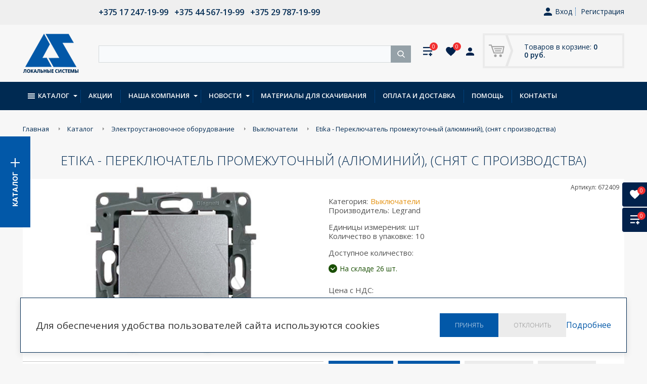

--- FILE ---
content_type: text/html; charset=UTF-8
request_url: https://lsys.by/katalog/elektroustanovochnoe_oborudovanie/vyklyuchateli/etika_pereklyuchatel_promezhutochnyy_alyuminiy.html
body_size: 28789
content:
<!DOCTYPE html>
<html lang="ru" prefix="og: http://ogp.me/ns#">

	<head>
<!-- Google Tag Manager -->
<script>(function(w,d,s,l,i){w[l]=w[l]||[];w[l].push({'gtm.start':
new Date().getTime(),event:'gtm.js'});var f=d.getElementsByTagName(s)[0],
j=d.createElement(s),dl=l!='dataLayer'?'&l='+l:'';j.async=true;j.src=
'https://www.googletagmanager.com/gtm.js?id='+i+dl;f.parentNode.insertBefore(j,f);
})(window,document,'script','dataLayer','GTM-5749RNX');</script>
<!-- End Google Tag Manager -->
		<meta charset="utf-8" />
		<title>672409 Etika - Переключатель промежуточный (алюминий), (снят с производства)</title>
		<meta http-equiv="Content-Type" content="text/html; charset=UTF-8" />
<meta name="description" content="Купить Выключатели Legrand в Минске. Etika - Переключатель промежуточный (алюминий), (снят с производства) от официального дистрибъютера lsys.by" />
<link href="/bitrix/js/ui/design-tokens/dist/ui.design-tokens.css?172612771326358" type="text/css"  rel="stylesheet" />
<link href="/bitrix/js/ui/fonts/opensans/ui.font.opensans.css?16650517812555" type="text/css"  rel="stylesheet" />
<link href="/bitrix/js/main/popup/dist/main.popup.bundle.css?175122703631694" type="text/css"  rel="stylesheet" />
<link href="/local/templates/.default/components/bitrix/catalog/cat/style.css?14885427131212" type="text/css"  rel="stylesheet" />
<link href="/local/templates/.default/components/bitrix/catalog/cat/bitrix/catalog.element/.default/style.css?152239043232662" type="text/css"  rel="stylesheet" />
<link href="/bitrix/templates/.default/components/bitrix/catalog.section/gmi_accessory_new/style.css?150363964527837" type="text/css"  rel="stylesheet" />
<link href="/bitrix/templates/.default/components/bitrix/catalog.bigdata.products/personal/style.css?148031406531965" type="text/css"  rel="stylesheet" />
<link href="/bitrix/templates/.default/components/bitrix/catalog.bigdata.products/personal/themes/blue/style.css?14803140654912" type="text/css"  rel="stylesheet" />
<link href="/local/templates/.default/dist/css/styles.css?153752557017691" type="text/css"  data-template-style="true"  rel="stylesheet" />
<link href="/css/bootstrap.min.css?158341029218325" type="text/css"  data-template-style="true"  rel="stylesheet" />
<link href="/css/bootstrap-datetimepicker.css?158347342018447" type="text/css"  data-template-style="true"  rel="stylesheet" />
<link href="/bitrix/templates/.default/components/bitrix/system.auth.form/top_auth/style.css?1480314065443" type="text/css"  data-template-style="true"  rel="stylesheet" />
<link href="/bitrix/templates/.default/components/bitrix/sale.basket.basket.line/cart_small/style.css?14803140654229" type="text/css"  data-template-style="true"  rel="stylesheet" />
<link href="/bitrix/components/arturgolubev/search.title/templates/.default/style.css?174781030216585" type="text/css"  data-template-style="true"  rel="stylesheet" />
<link href="/bitrix/templates/.default/components/bitrix/catalog.section.list/fixed-menu/style.css?14803140657305" type="text/css"  data-template-style="true"  rel="stylesheet" />
<link href="/bitrix/templates/.default/components/bitrix/catalog.section.list/sect_menu/style.css?14803140657305" type="text/css"  data-template-style="true"  rel="stylesheet" />
<link href="/bitrix/templates/.default/components/bitrix/menu/top_menu/style.css?17603508254414" type="text/css"  data-template-style="true"  rel="stylesheet" />
<link href="/bitrix/templates/.default/components/bitrix/breadcrumb/path/style.css?1480314065563" type="text/css"  data-template-style="true"  rel="stylesheet" />
<link href="/bitrix/templates/inner/template_styles.css?1767867501915" type="text/css"  data-template-style="true"  rel="stylesheet" />
<link href="/css/global.min.css?1765969526111822" type="text/css"  data-template-style="true"  rel="stylesheet" />
<link href="//fonts.googleapis.com/css?family=Open+Sans:300,400,400i,600,700" type="text/css"  rel="stylesheet" />
<script>if(!window.BX)window.BX={};if(!window.BX.message)window.BX.message=function(mess){if(typeof mess==='object'){for(let i in mess) {BX.message[i]=mess[i];} return true;}};</script>
<script>(window.BX||top.BX).message({"JS_CORE_LOADING":"Загрузка...","JS_CORE_NO_DATA":"- Нет данных -","JS_CORE_WINDOW_CLOSE":"Закрыть","JS_CORE_WINDOW_EXPAND":"Развернуть","JS_CORE_WINDOW_NARROW":"Свернуть в окно","JS_CORE_WINDOW_SAVE":"Сохранить","JS_CORE_WINDOW_CANCEL":"Отменить","JS_CORE_WINDOW_CONTINUE":"Продолжить","JS_CORE_H":"ч","JS_CORE_M":"м","JS_CORE_S":"с","JSADM_AI_HIDE_EXTRA":"Скрыть лишние","JSADM_AI_ALL_NOTIF":"Показать все","JSADM_AUTH_REQ":"Требуется авторизация!","JS_CORE_WINDOW_AUTH":"Войти","JS_CORE_IMAGE_FULL":"Полный размер"});</script>

<script src="/bitrix/js/main/core/core.js?1755600081511455"></script>

<script>BX.Runtime.registerExtension({"name":"main.core","namespace":"BX","loaded":true});</script>
<script>BX.setJSList(["\/bitrix\/js\/main\/core\/core_ajax.js","\/bitrix\/js\/main\/core\/core_promise.js","\/bitrix\/js\/main\/polyfill\/promise\/js\/promise.js","\/bitrix\/js\/main\/loadext\/loadext.js","\/bitrix\/js\/main\/loadext\/extension.js","\/bitrix\/js\/main\/polyfill\/promise\/js\/promise.js","\/bitrix\/js\/main\/polyfill\/find\/js\/find.js","\/bitrix\/js\/main\/polyfill\/includes\/js\/includes.js","\/bitrix\/js\/main\/polyfill\/matches\/js\/matches.js","\/bitrix\/js\/ui\/polyfill\/closest\/js\/closest.js","\/bitrix\/js\/main\/polyfill\/fill\/main.polyfill.fill.js","\/bitrix\/js\/main\/polyfill\/find\/js\/find.js","\/bitrix\/js\/main\/polyfill\/matches\/js\/matches.js","\/bitrix\/js\/main\/polyfill\/core\/dist\/polyfill.bundle.js","\/bitrix\/js\/main\/core\/core.js","\/bitrix\/js\/main\/polyfill\/intersectionobserver\/js\/intersectionobserver.js","\/bitrix\/js\/main\/lazyload\/dist\/lazyload.bundle.js","\/bitrix\/js\/main\/polyfill\/core\/dist\/polyfill.bundle.js","\/bitrix\/js\/main\/parambag\/dist\/parambag.bundle.js"]);
</script>
<script>BX.Runtime.registerExtension({"name":"ui.dexie","namespace":"BX.DexieExport","loaded":true});</script>
<script>BX.Runtime.registerExtension({"name":"ls","namespace":"window","loaded":true});</script>
<script>BX.Runtime.registerExtension({"name":"fx","namespace":"window","loaded":true});</script>
<script>BX.Runtime.registerExtension({"name":"fc","namespace":"window","loaded":true});</script>
<script>BX.Runtime.registerExtension({"name":"pull.protobuf","namespace":"BX","loaded":true});</script>
<script>BX.Runtime.registerExtension({"name":"rest.client","namespace":"window","loaded":true});</script>
<script>(window.BX||top.BX).message({"pull_server_enabled":"Y","pull_config_timestamp":1750316997,"shared_worker_allowed":"Y","pull_guest_mode":"N","pull_guest_user_id":0,"pull_worker_mtime":1744709990});(window.BX||top.BX).message({"PULL_OLD_REVISION":"Для продолжения корректной работы с сайтом необходимо перезагрузить страницу."});</script>
<script>BX.Runtime.registerExtension({"name":"pull.client","namespace":"BX","loaded":true});</script>
<script>BX.Runtime.registerExtension({"name":"pull","namespace":"window","loaded":true});</script>
<script>BX.Runtime.registerExtension({"name":"ui.design-tokens","namespace":"window","loaded":true});</script>
<script>BX.Runtime.registerExtension({"name":"ui.fonts.opensans","namespace":"window","loaded":true});</script>
<script>BX.Runtime.registerExtension({"name":"main.popup","namespace":"BX.Main","loaded":true});</script>
<script>BX.Runtime.registerExtension({"name":"popup","namespace":"window","loaded":true});</script>
<script type="extension/settings" data-extension="currency.currency-core">{"region":"by"}</script>
<script>BX.Runtime.registerExtension({"name":"currency.currency-core","namespace":"BX.Currency","loaded":true});</script>
<script>BX.Runtime.registerExtension({"name":"currency","namespace":"window","loaded":true});</script>
<script>(window.BX||top.BX).message({"LANGUAGE_ID":"ru","FORMAT_DATE":"DD.MM.YYYY","FORMAT_DATETIME":"DD.MM.YYYY HH:MI:SS","COOKIE_PREFIX":"BITRIX_SM","SERVER_TZ_OFFSET":"10800","UTF_MODE":"Y","SITE_ID":"s1","SITE_DIR":"\/","USER_ID":"","SERVER_TIME":1769597107,"USER_TZ_OFFSET":0,"USER_TZ_AUTO":"Y","bitrix_sessid":"8fc5f007c672b4f52836a5911fb11403"});</script>


<script src="/bitrix/js/ui/dexie/dist/dexie.bundle.js?1751227055218847"></script>
<script src="/bitrix/js/main/core/core_ls.js?17352205024201"></script>
<script src="/bitrix/js/main/core/core_fx.js?149276595016888"></script>
<script src="/bitrix/js/main/core/core_frame_cache.js?175122706916945"></script>
<script src="/bitrix/js/pull/protobuf/protobuf.js?1595925181274055"></script>
<script src="/bitrix/js/pull/protobuf/model.js?159592518170928"></script>
<script src="/bitrix/js/rest/client/rest.client.js?162997198117414"></script>
<script src="/bitrix/js/pull/client/pull.client.js?174716317983861"></script>
<script src="//ajax.googleapis.com/ajax/libs/jquery/1.12.4/jquery.min.js"></script>
<script src="/bitrix/js/main/popup/dist/main.popup.bundle.js?1763321159119952"></script>
<script src="/bitrix/js/currency/currency-core/dist/currency-core.bundle.js?17261275448800"></script>
<script src="/bitrix/js/currency/core_currency.js?17261275441181"></script>
<script type='text/javascript'>window['recaptchaFreeOptions']={'size':'normal','theme':'light','badge':'bottomright','version':'','action':'','lang':'ru','key':'6LfbPzEUAAAAAIr9LvAI0VUV4xsnbgfn0qGm49Z2'};</script>
<script type="text/javascript">/**
*   ReCaptcha 2.0 Google js
*	Shevtcoff S.V. 
*	date 25.08.19
*	time 12:10
*/
;
"use strict";

(function(window, document){
    
    var Recaptchafree = Recaptchafree || {};
    Recaptchafree.form_submit;
    var settigs = window['recaptchaFreeOptions'];
    Recaptchafree.loadApi = function(){
        var detectRecaptchaApi = document.getElementById("recaptchaApi");
        if(!detectRecaptchaApi){
            var script = document.createElement('script');
            script.async = true;
            script.id = "recaptchaApi";
            script.src = "//www.google.com/recaptcha/api.js?onload=RecaptchafreeLoaded&render=explicit&hl=" + settigs["lang"];
            script.onerror = function() {
              console.error("Failed to load \"www.google.com/recaptcha/api.js\"");
            };
            document.getElementsByTagName("head")[0].appendChild(script); 
        } 
        return true;
    };

    Recaptchafree.loaded = function(){
        Recaptchafree.renderById = Recaptchafree.renderByIdAfterLoad;
        Recaptchafree.renderAll();
        /* If invisible recaptcha on the page */
        if(settigs["size"] === "invisible") {
            document.addEventListener('submit',function(e){
                if(e.target && e.target.tagName === "FORM"){
                    var g_recaptcha = e.target.querySelector('div.g-recaptcha');
                    var widget_id = g_recaptcha.getAttribute("data-widget");
                    grecaptcha.execute(widget_id);
                    Recaptchafree.form_submit = e.target;
                    e.preventDefault();    
                } 
            }, false);
            /* hide grecaptcha-badge, if multi invisible recaptcha */
            var badges = document.querySelectorAll('.grecaptcha-badge'); 
            for (var i = 1; i < badges.length; i++) {
                badges[i].style.display="none";
            }
        }
        /* update after ajax jQuery */
        if (window.jQuery){
            jQuery(document).ajaxComplete(function() {
                Recaptchafree.reset();
            });
        }
        /* update after ajax BX  */
        if (typeof window.BX.addCustomEvent !== "undefined"){
            window.BX.addCustomEvent('onAjaxSuccess', function () {
                Recaptchafree.reset();   
            });
        }
    };

    Recaptchafree.renderAll = function() { 
        var elements = document.querySelectorAll('div.g-recaptcha');
        for (var i = 0; i < elements.length; i++) {
            if(!elements[i].hasAttribute("data-widget")) {
                Recaptchafree.renderById(elements[i].getAttribute("id"));
            } 
        }
    };

    Recaptchafree.renderByIdAfterLoad = function(id) { 
        var el = document.getElementById(id);
        var widget = grecaptcha.render(el, {
            'sitekey'   : el.hasAttribute("data-sitekey") ? el.getAttribute("data-sitekey") : settigs["key"],
            'theme'     : el.hasAttribute("data-theme") ? el.getAttribute("data-theme") : settigs["theme"],
            'size'      : el.hasAttribute("data-size") ? el.getAttribute("data-size") : settigs["size"],
            'callback'  : el.hasAttribute("data-callback") ? el.getAttribute("data-callback") : settigs["callback"],
            'badge'     : el.hasAttribute("data-badge") ? el.getAttribute("data-badge") : settigs["badge"]
        });
        el.setAttribute("data-widget", widget);
    };

    Recaptchafree.reset = function() { 
        Recaptchafree.renderAll(); 
        var elements = document.querySelectorAll('div.g-recaptcha[data-widget]');
        for (var i = 0; i < elements.length; i++) {
            var id = elements[i].getAttribute('data-widget');
            if(window.grecaptcha){
                grecaptcha.reset(id);
            }
        }
    };

    Recaptchafree.submitForm = function(token){
        if(Recaptchafree.form_submit !== undefined){
            var x = document.createElement("INPUT"); /* create token input  */
            x.setAttribute("type", "hidden");  
            x.name = "g-recaptcha-response";
            x.value = token;
            Recaptchafree.form_submit.appendChild(x);  /* append current form  */
            var elements = Recaptchafree.form_submit.elements;
            for (var i = 0; i < elements.length; i++) {
                if(elements[i].getAttribute("type") === "submit")  {
                    var submit_hidden = document.createElement("INPUT"); /* create submit input hidden  */
                    submit_hidden.setAttribute("type", "hidden");  
                    submit_hidden.name = elements[i].name;
                    submit_hidden.value = elements[i].value;
                    Recaptchafree.form_submit.appendChild(submit_hidden);  /* append current form  */
                }
            }
            document.createElement('form').submit.call(Recaptchafree.form_submit); /* submit form  */
        }       
    };

    Recaptchafree.throttle = function(func, wait, options) {
        var context, args, result;
        var timeout = null;
        var previous = 0;
        if (!options) options = {};
        var later = function() {
          previous = options.leading === false ? 0 : new Date().getTime();
          timeout = null;
          result = func.apply(context, args);
          if (!timeout) context = args = null;
        };
        return function() {
          var now = new Date().getTime();
          if (!previous && options.leading === false) previous = now;
          var remaining = wait - (now - previous);
          context = this;
          args = arguments;
          if (remaining <= 0 || remaining > wait) {
            if (timeout) {
              clearTimeout(timeout);
              timeout = null;
            }
            previous = now;
            result = func.apply(context, args);
            if (!timeout) context = args = null;
          } else if (!timeout && options.trailing !== false) {
            timeout = setTimeout(later, remaining);
          }
          return result;
        };
    };

    Recaptchafree.replaceCaptchaBx = function(){
        var images = document.body.querySelectorAll('form img');
        var src = '[data-uri]';
        Recaptchafree.renderAll();
        for (var i = 0; i < images.length; i++) {
            var img = images[i];
            if (/\/bitrix\/tools\/captcha\.php\?(captcha_code|captcha_sid)=[0-9a-z]+/i.test(img.src)) {
                img['src'] = src;
                img.removeAttribute("width");
                img.removeAttribute('height');
                img.style.display = 'none';
                if(!img.parentNode.querySelector(".g-recaptcha")){
                    var recaptchaId = 'd_recaptcha_' +Math.floor(Math.random()*16777215).toString(16);
                    var replacement = document.createElement('div');
                    replacement['id'] = recaptchaId;
                    replacement['className'] = 'g-recaptcha';
                    img.parentNode.appendChild(replacement);
                    Recaptchafree.renderById(recaptchaId);
                }    
            }
        }
        var inputs = document.querySelectorAll('form input[name="captcha_word"]');
        for (var i = 0; i < inputs.length; i++) {
            var inp = inputs[i];
            if (inp.style.display !== "none") {
                inp.style.display = "none";
            } 
            inp.value = "";
        }  
    };

    Recaptchafree.init = function(){
        Recaptchafree.renderById = Recaptchafree.loadApi;
        document.addEventListener("DOMContentLoaded", function () {
            Recaptchafree.renderAll();
            Recaptchafree.replaceCaptchaBx();
            var throttled = Recaptchafree.throttle(Recaptchafree.replaceCaptchaBx, 200);
            var MutationObserver = window.MutationObserver
                || window.WebKitMutationObserver
                || window.MozMutationObserver;

            if (!!MutationObserver) {
                var observer = new MutationObserver(function(mutations) {
                    mutations.forEach(function(mutation) {
                       if(mutation.type === 'childList' && mutation.addedNodes.length > 0 && mutation.addedNodes[0].tagName !== "IFRAME"){
                        throttled();  
                       }
                    });
                });
                observer.observe(document.body, {
                    attributes: false,
                    characterData: false,
                    childList: true,
                    subtree: true,
                    attributeOldValue: false,
                    characterDataOldValue: false
                });
            } else {
                document.addEventListener('DOMNodeInserted', function(mutation) {
                    throttled();
                });
            }
        });
    };
    
    Recaptchafree.init(); 
    window.Recaptchafree = Recaptchafree;
    window.RecaptchafreeLoaded = Recaptchafree.loaded;
    window.RecaptchafreeSubmitForm = Recaptchafree.submitForm;

})(window, document);</script>
<script>
					(function () {
						"use strict";

						var counter = function ()
						{
							var cookie = (function (name) {
								var parts = ("; " + document.cookie).split("; " + name + "=");
								if (parts.length == 2) {
									try {return JSON.parse(decodeURIComponent(parts.pop().split(";").shift()));}
									catch (e) {}
								}
							})("BITRIX_CONVERSION_CONTEXT_s1");

							if (cookie && cookie.EXPIRE >= BX.message("SERVER_TIME"))
								return;

							var request = new XMLHttpRequest();
							request.open("POST", "/bitrix/tools/conversion/ajax_counter.php", true);
							request.setRequestHeader("Content-type", "application/x-www-form-urlencoded");
							request.send(
								"SITE_ID="+encodeURIComponent("s1")+
								"&sessid="+encodeURIComponent(BX.bitrix_sessid())+
								"&HTTP_REFERER="+encodeURIComponent(document.referrer)
							);
						};

						if (window.frameRequestStart === true)
							BX.addCustomEvent("onFrameDataReceived", counter);
						else
							BX.ready(counter);
					})();
				</script>
<!-- dev2fun module opengraph -->
<meta property="og:title" content="Etika - Переключатель промежуточный (алюминий), (снят с производства)"/>
<meta property="og:description" content="Купить Выключатели Legrand в Минске. Etika - Переключатель промежуточный (алюминий), (снят с производства) от официального дистрибъютера lsys.by"/>
<meta property="og:url" content="https://lsys.by/katalog/elektroustanovochnoe_oborudovanie/vyklyuchateli/etika_pereklyuchatel_promezhutochnyy_alyuminiy.html"/>
<meta property="og:type" content="product"/>
<meta property="og:site_name" content="Локальные системы"/>
<meta property="og:image" content="https://lsys.by/upload/iblock/66b/fyeyp406m8vpy1xmsppdi9psx8huabce.jpg"/>
<meta property="og:locale" content="ru_RU"/>
<meta property="og:image:type" content="image/jpeg"/>
<meta property="og:image:width" content="600"/>
<meta property="og:image:height" content="364"/>
<!-- /dev2fun module opengraph -->



<script src="/local/templates/.default/jquery-3.4.1.min.js?156828122388145"></script>
<script src="/local/templates/.default/scripts.js?16167419063204"></script>
<script src="/local/templates/.default/dist/js/plugins.js?153674136612514"></script>
<script src="/local/templates/.default/dist/js/scripts.js?16167456488902"></script>
<script src="/js/moment-with-locales.js?1583473644160923"></script>
<script src="/js/bootstrap-datetimepicker.js?158341027038511"></script>
<script src="/js/modernizr-custom.js?14803140774341"></script>
<script src="/js/main.min.js?1729590690127422"></script>
<script src="/js/custom.js?16167579701121"></script>
<script src="/bitrix/templates/.default/components/bitrix/sale.basket.basket.line/cart_small/script.js?14803140655292"></script>
<script src="/bitrix/components/arturgolubev/search.title/script.js?17478103029674"></script>
<script src="/bitrix/components/arturgolubev/search.title/templates/.default/script.js?174781030214089"></script>
<script src="/bitrix/templates/.default/components/bitrix/menu/top_menu/script.js?1480314065470"></script>
<script src="/local/templates/.default/components/bitrix/catalog/cat/bitrix/catalog.element/.default/script.js?150883383075334"></script>
<script src="/bitrix/templates/.default/components/bitrix/catalog.section/gmi_accessory_new/script.js?148031406539585"></script>
<script src="/bitrix/templates/.default/components/bitrix/catalog.bigdata.products/personal/script.js?148189207236669"></script>

		<!-- <meta http-equiv="X-UA-Compatible" content="IE=edge" /> -->
		<meta http-equiv="X-UA-Compatible" content="IE=edge" />
		<meta name="viewport" content="width=device-width, initial-scale=1.0" />
		<link rel="shortcut icon" href="/images/favicon.ico" />
				<script type="text/javascript">
			if (typeof jQuery == 'undefined') {
				document.write(unescape("%3Cscript src='/js/jquery.min.js' type='text/javascript'%3E%3C/script%3E"));
			}
		</script>
<script type='application/ld+json'> 
{
  "@context": "http://www.schema.org",
  "@type": "ElectronicsStore",
  "name": "Локальные системы",
  "url": "https://lsys.by/",
  "telephone": "+375 17 247-19-99", 
  "priceRange" : "BYN",
  "logo": "https://lsys.by/images/logo.png",
  "image": "https://lsys.by/images/logo.png",
  "email": "office@lsys.by",
  "vatID": "190465237",
  "description": "Оптовая продажа низковольтного оборудования мировых брендов",
  "address": [
			  {
				"@type": "PostalAddress",
				"streetAddress": "ул. Натуралистов д. 3, корп. 5, этаж 3, пом. 11",
				"addressLocality": "Минск",
				"addressCountry": "Республика Беларусь"
			  },{
				"@type": "PostalAddress",
				"streetAddress": "ул.Сосновая, д.18, ком.3",
				"addressLocality": "Гомель",
				"addressCountry": "Республика Беларусь"
			  },{
				"@type": "PostalAddress",
				"streetAddress": "ул.Корейская, д.24, оф.42А",
				"addressLocality": "Нижний Новгород",
				"addressCountry": "Российская Федерация"
			  },{
				"@type": "PostalAddress",
				"streetAddress": "ул.Крауля, д.9а, оф.512/2",
				"addressLocality": "Екатеринбург",
				"addressCountry": "Российская Федерация"
			  }
  ],
  "geo": {
    "@type": "GeoCoordinates",
    "latitude": "53.9479095",
    "longitude": "27.6138996,17"
  },
  "hasMap": "https://www.google.by/maps/place/%D0%9E%D0%9E%D0%9E+%22%D0%9B%D0%BE%D0%BA%D0%B0%D0%BB%D1%8C%D0%BD%D1%8B%D0%B5+%D1%81%D0%B8%D1%81%D1%82%D0%B5%D0%BC%D1%8B%22/@53.9479095,27.6138996,17z/data=!4m13!1m7!3m6!1s0x46dbcf39d5208125:0x4e5193a7a894851a!2zMjAyLCDQm9C-0LPQvtC50YHQutC40Lkg0YLRgNCw0LrRgiAyMiwg0JzQuNC90YHQug!3b1!8m2!3d53.9479095!4d27.6160883!3m4!1s0x46dbcf3998ef640d:0x99fec16736c1fd16!8m2!3d53.9479095!4d27.6160883?hl=ru",
  "openingHours": "Mo, Tu, We, Th 09:00-18:00 Fr 09:00-08:00",
  "contactPoint": [
			  {
				"@type": "ContactPoint",
				"telephone": "+375 17 247-19-99",
				"contactType": "sales",
				"email": "office@lsys.by",
				"areaServed": "BY"
			  },{
				"@type": "ContactPoint",
				"telephone": "+375 0232 42-97-81",
				"contactType": "sales",
				"email": "office@lsys.by",
				"areaServed": "BY"
			  },{
				"@type": "ContactPoint",
				"telephone": "+7 (831) 431-06-66",
				"contactType": "sales",
				"email": "managers@localsys.ru",
				"areaServed": "RU"
			  },{
				"@type": "ContactPoint",
				"telephone": "+7 (343) 286-53-64",
				"contactType": "sales",
				"email": "balandin@localsys.ru",
				"areaServed": "RU"
			  }
  ]
}
 </script>

	</head>
	<body class="page-site-s1 page-lang-ru page-user-anon page-not-front page-inner page-katalog page-elektroustanovochnoe_oborudovanie page-vyklyuchateli page-desktop">
<!-- Google Tag Manager (noscript) -->
<noscript><iframe src="https://www.googletagmanager.com/ns.html?id=GTM-5749RNX"
height="0" width="0" style="display:none;visibility:hidden"></iframe></noscript>
<!-- End Google Tag Manager (noscript) -->

			<div class='hide_on_desctop'><p><b>ПОСТАВЩИК:</b>
	ООО "Локальные системы"
	<br>
	Адрес: РБ, 220012, г. Минск, ул. Натуралистов д. 3, корп. 5, этаж 3, пом. 11;<br>
	Телефон: +375 17 247-19-99<br>
	ИНН: 190465237 / КПП: 37597808<br>
	Банковские реквизиты:<br>
	р/с BY96ALFA30122209810140270000 в ЗАО "Альфа-Банк" г. Минск<br>
	БИК ALFABY2X</p></div>		<div class="main">
		  <!-- begin header -->
		  <header class="header">
		  	<div class="header__top cl">
		  		<div class="container">
			  		<div class="header__contacts">
			  			<div class="header__phone">
                <div class="header__phone">
                    <a href="tel:+375172471999"> <strong>+375 17 247-19-99</strong></a>&nbsp;&nbsp;
                    <a href="tel:+375445671999"> <strong>+375 44 567-19-99</strong></a>&nbsp;&nbsp;
					<a href="tel:+375297871999"> <strong>+375 29 787-19-99</strong></a>
                </div>
			  			</div>

			  		</div>
			  		<!--'start_frame_cache_iIjGFB'--><div class="authorization">

<a class="user" href="/lichnyy-kabinet/">
	<svg class="icon"><use xlink:href="/images/sprite.svg#icon-user"></use></svg>
	Вход
</a>
<a class="registration" href="/lichnyy-kabinet/?register=yes&amp;register=yes&amp;backurl=%2Fkatalog%2Felektroustanovochnoe_oborudovanie%2Fvyklyuchateli%2Fetika_pereklyuchatel_promezhutochnyy_alyuminiy.html">Регистрация</a>
</div><!--'end_frame_cache_iIjGFB'-->		  		</div>
		  	</div>
		  	<div class="header__center cl">
		  		<div class="container">
			  		<a class="header__logo" href="/"><img src="/images/logo.png" alt=""></a>
			  		<div id="mg-cart-load">
			  		<script>
var bx_basketFKauiI = new BitrixSmallCart;
</script>
<div id="bx_basketFKauiI" class="bx-basket bx-opener"><!--'start_frame_cache_bx_basketFKauiI'--><a class="header__basket" href="/cart/">
	<svg class="cart" fill="#a0a0a0" width="31px" height="25px" xmlns="http://www.w3.org/2000/svg" xmlns:xlink="http://www.w3.org/1999/xlink" x="0px" y="0px" viewBox="0 0 23.2 18.4" xml:space="preserve">
			<polyline class="st0" points="0,0.8 3.6,0.8 7.7,12.4 20.6,12.4 22.3,3 4.4,3.1 "/>
			<line class="st0" x1="8" y1="6.2" x2="19.4" y2="6.2"/>
			<line class="st0" x1="9.1" y1="9.3" x2="18.3" y2="9.3"/>
			<circle cx="9.8" cy="16.5" r="1.9"/>
			<circle cx="17.5" cy="16.5" r="1.9"/>
		</svg>
	<span>Товаров в корзине: <strong>0</strong></span>
	<span><strong>0 руб.</strong></span>
</a><!--'end_frame_cache_bx_basketFKauiI'--></div>
<script type="text/javascript">
	bx_basketFKauiI.siteId       = 's1';
	bx_basketFKauiI.cartId       = 'bx_basketFKauiI';
	bx_basketFKauiI.ajaxPath     = '/bitrix/components/bitrix/sale.basket.basket.line/ajax.php';
	bx_basketFKauiI.templateName = 'cart_small';
	bx_basketFKauiI.arParams     =  {'HIDE_ON_BASKET_PAGES':'N','PATH_TO_BASKET':'/cart/','PATH_TO_ORDER':'/cart/order/','PATH_TO_PERSONAL':'/personal/','PATH_TO_PROFILE':'/personal/','PATH_TO_REGISTER':'/login/','POSITION_FIXED':'N','SHOW_AUTHOR':'N','SHOW_EMPTY_VALUES':'Y','SHOW_NUM_PRODUCTS':'Y','SHOW_PERSONAL_LINK':'N','SHOW_PRODUCTS':'N','SHOW_TOTAL_PRICE':'Y','COMPONENT_TEMPLATE':'cart_small','CACHE_TYPE':'A','SHOW_REGISTRATION':'N','PATH_TO_AUTHORIZE':'/login/','SHOW_DELAY':'Y','SHOW_NOTAVAIL':'Y','SHOW_IMAGE':'Y','SHOW_PRICE':'Y','SHOW_SUMMARY':'Y','POSITION_VERTICAL':'top','POSITION_HORIZONTAL':'right','MAX_IMAGE_SIZE':'70','AJAX':'N','~HIDE_ON_BASKET_PAGES':'N','~PATH_TO_BASKET':'/cart/','~PATH_TO_ORDER':'/cart/order/','~PATH_TO_PERSONAL':'/personal/','~PATH_TO_PROFILE':'/personal/','~PATH_TO_REGISTER':'/login/','~POSITION_FIXED':'N','~SHOW_AUTHOR':'N','~SHOW_EMPTY_VALUES':'Y','~SHOW_NUM_PRODUCTS':'Y','~SHOW_PERSONAL_LINK':'N','~SHOW_PRODUCTS':'N','~SHOW_TOTAL_PRICE':'Y','~COMPONENT_TEMPLATE':'cart_small','~CACHE_TYPE':'A','~SHOW_REGISTRATION':'N','~PATH_TO_AUTHORIZE':'/login/','~SHOW_DELAY':'Y','~SHOW_NOTAVAIL':'Y','~SHOW_IMAGE':'Y','~SHOW_PRICE':'Y','~SHOW_SUMMARY':'Y','~POSITION_VERTICAL':'top','~POSITION_HORIZONTAL':'right','~MAX_IMAGE_SIZE':'70','~AJAX':'N','cartId':'bx_basketFKauiI'}; // TODO \Bitrix\Main\Web\Json::encode
	bx_basketFKauiI.closeMessage = 'Скрыть';
	bx_basketFKauiI.openMessage  = 'Раскрыть';
	bx_basketFKauiI.activate();
</script>					</div>


        <div class="header__center-sector">
        <div class="search-form-wrp" itemscope itemtype="http://schema.org/WebSite">
            <meta itemprop="url" content="https://lsys.by/"/>


<div id="smart-title-search" class="bx-searchtitle ">
	<form action="/katalog/poisk-tovara/">
		<div class="bx-input-group">
			<input id="smart-title-search-input" placeholder="" type="text" name="q" value="" autocomplete="off" class="bx-form-control"/>
			<span class="bx-input-group-btn">
				<span class="bx-searchtitle-preloader view" id="smart-title-search_preloader_item"></span>
				<span class="bx-searchtitle-clear" id="smart-title-search_clear_item"></span>
								<button class="" type="submit" name="s"></button>
			</span>
		</div>
	</form>
	
	<!--'start_frame_cache_GLdrzS'-->			<!--'end_frame_cache_GLdrzS'--></div>

<script>
	BX.ready(function(){
		new JCTitleSearchAG({
			// 'AJAX_PAGE' : '/your-path/fast_search.php',
			'AJAX_PAGE' : '/katalog/elektroustanovochnoe_oborudovanie/vyklyuchateli/etika_pereklyuchatel_promezhutochnyy_alyuminiy.html',
			'CONTAINER_ID': 'smart-title-search',
			'INPUT_ID': 'smart-title-search-input',
			'PRELODER_ID': 'smart-title-search_preloader_item',
			'CLEAR_ID': 'smart-title-search_clear_item',
			'VOICE_ID': '',
			'POPUP_HISTORY': 'N',
			'POPUP_HISTORY_TITLE': 'История поиска: ',
			'PAGE': '/katalog/poisk-tovara/',
			'MIN_QUERY_LEN': 2
		});
		
			});
</script>

            <div class="search-form__result" id="search-form__result"></div>
        </div>


						<div class="fav-compare">
							<a class="fav-compare__link fav-compare__link--comparison compare-lnk" href="/compare/" title="">
								<svg class="compare-lnk__icon icon icon_compare"><use xlink:href="/images/sprite.svg#icon-compare"></use></svg>
								<span class="fav-compare__q js-comparison-count">0</span>
							</a>
							<a class="fav-compare__link fav-compare__link--favorites compare-lnk" href="/lichnyy-kabinet/izbrannye-tovary/" title="">
								<svg class="compare-lnk__icon icon icon_favorite"><use xlink:href="/images/sprite.svg#icon-favorite"></use></svg>
								<span class="fav-compare__q js-favorites-count">0</span>
							</a>
							<a class="user" href="/lichnyy-kabinet/">
								<svg class="icon"><use xlink:href="/images/sprite.svg#icon-user"></use></svg>
							</a>
						</div>
					</div>
		  		</div>
		  	</div>
		  	<nav class="header__nav">
                <div class="catalog-nav-wrp">
	<div class="catalog-nav-ttl">
		<span>Каталог</span>
	</div>
	<div class="catalog-nav">
								<div class="catalog-nav__item">
				<a class="catalog-nav__lnk" href="/katalog/elektroustanovochnoe_oborudovanie/" title="Электроустановочное оборудование">
					<span class="catalog-nav__ico">
													<img src="/upload/resize_cache/iblock/874/64_64_1/87463a5598222927ebc3a6921272dd11.png" alt="Электроустановочное оборудование">
											</span>
					<span class="catalog-nav__txt">Электроустановочное оборудование <svg class="icon"><use xlink:href="/images/sprite.svg#icon-arrow-down"></use></svg></span>
				</a>
									<div class="catalog-nav__submenu" style="display: none;">
													<div class="catalog-nav__submenu-item">
								<a class="catalog-nav__submenu-lnk" href="/katalog/elektroustanovochnoe_oborudovanie/bloki_multirozetochnye/" title="Блоки мультирозеточные">Блоки мультирозеточные</a>
							</div>
													<div class="catalog-nav__submenu-item">
								<a class="catalog-nav__submenu-lnk" href="/katalog/elektroustanovochnoe_oborudovanie/bloki_rozetochnye/" title="Блоки розеточные">Блоки розеточные</a>
							</div>
													<div class="catalog-nav__submenu-item">
								<a class="catalog-nav__submenu-lnk" href="/katalog/elektroustanovochnoe_oborudovanie/udliniteli/" title="Удлинители/Колодки">Удлинители/Колодки</a>
							</div>
													<div class="catalog-nav__submenu-item">
								<a class="catalog-nav__submenu-lnk" href="/katalog/elektroustanovochnoe_oborudovanie/rozetki_i_vilki_kabelnye/" title="Розетки и вилки кабельные">Розетки и вилки кабельные</a>
							</div>
													<div class="catalog-nav__submenu-item">
								<a class="catalog-nav__submenu-lnk" href="/katalog/elektroustanovochnoe_oborudovanie/vyklyuchateli/" title="Выключатели">Выключатели</a>
							</div>
													<div class="catalog-nav__submenu-item">
								<a class="catalog-nav__submenu-lnk" href="/katalog/elektroustanovochnoe_oborudovanie/rozetki/" title="Розетки">Розетки</a>
							</div>
													<div class="catalog-nav__submenu-item">
								<a class="catalog-nav__submenu-lnk" href="/katalog/elektroustanovochnoe_oborudovanie/rozetki_i_vilki_silovye/" title="Розетки и вилки силовые">Розетки и вилки силовые</a>
							</div>
													<div class="catalog-nav__submenu-item">
								<a class="catalog-nav__submenu-lnk" href="/katalog/elektroustanovochnoe_oborudovanie/rozetki_informatsionnye_audio_tv/" title="Розетки информационные-аудио-TV">Розетки информационные-аудио-TV</a>
							</div>
													<div class="catalog-nav__submenu-item">
								<a class="catalog-nav__submenu-lnk" href="/katalog/elektroustanovochnoe_oborudovanie/svetoregulyatory/" title="Светорегуляторы">Светорегуляторы</a>
							</div>
													<div class="catalog-nav__submenu-item">
								<a class="catalog-nav__submenu-lnk" href="/katalog/elektroustanovochnoe_oborudovanie/termostaty/" title="Термостаты">Термостаты</a>
							</div>
													<div class="catalog-nav__submenu-item">
								<a class="catalog-nav__submenu-lnk" href="/katalog/elektroustanovochnoe_oborudovanie/datchiki_i_detektory/" title="Датчики и детекторы">Датчики и детекторы</a>
							</div>
													<div class="catalog-nav__submenu-item">
								<a class="catalog-nav__submenu-lnk" href="/katalog/elektroustanovochnoe_oborudovanie/upravlenie_rolstavnyami/" title="Управление рольставнями">Управление рольставнями</a>
							</div>
													<div class="catalog-nav__submenu-item">
								<a class="catalog-nav__submenu-lnk" href="/katalog/elektroustanovochnoe_oborudovanie/sistemy_pyleudaleniya/" title="Системы пылеудаления">Системы пылеудаления</a>
							</div>
													<div class="catalog-nav__submenu-item">
								<a class="catalog-nav__submenu-lnk" href="/katalog/elektroustanovochnoe_oborudovanie/kabelnye_vyvody/" title="Кабельные выводы">Кабельные выводы</a>
							</div>
													<div class="catalog-nav__submenu-item">
								<a class="catalog-nav__submenu-lnk" href="/katalog/elektroustanovochnoe_oborudovanie/zaglushki/" title="Заглушки">Заглушки</a>
							</div>
													<div class="catalog-nav__submenu-item">
								<a class="catalog-nav__submenu-lnk" href="/katalog/elektroustanovochnoe_oborudovanie/ramki/" title="Рамки">Рамки</a>
							</div>
													<div class="catalog-nav__submenu-item">
								<a class="catalog-nav__submenu-lnk" href="/katalog/elektroustanovochnoe_oborudovanie/litsevye_paneli/" title="Лицевые панели">Лицевые панели</a>
							</div>
													<div class="catalog-nav__submenu-item">
								<a class="catalog-nav__submenu-lnk" href="/katalog/elektroustanovochnoe_oborudovanie/podrozetniki/" title="Подрозетники">Подрозетники</a>
							</div>
													<div class="catalog-nav__submenu-item">
								<a class="catalog-nav__submenu-lnk" href="/katalog/elektroustanovochnoe_oborudovanie/nakladnoy_montazh/" title="Накладной монтаж">Накладной монтаж</a>
							</div>
													<div class="catalog-nav__submenu-item">
								<a class="catalog-nav__submenu-lnk" href="/katalog/elektroustanovochnoe_oborudovanie/supporty/" title="Суппорты">Суппорты</a>
							</div>
													<div class="catalog-nav__submenu-item">
								<a class="catalog-nav__submenu-lnk" href="/katalog/elektroustanovochnoe_oborudovanie/adaptery/" title="Адаптеры">Адаптеры</a>
							</div>
													<div class="catalog-nav__submenu-item">
								<a class="catalog-nav__submenu-lnk" href="/katalog/elektroustanovochnoe_oborudovanie/zaryadnye_ustroystva/" title="Зарядные устройства">Зарядные устройства</a>
							</div>
													<div class="catalog-nav__submenu-item">
								<a class="catalog-nav__submenu-lnk" href="/katalog/elektroustanovochnoe_oborudovanie/zvonki/" title="Звонки">Звонки</a>
							</div>
													<div class="catalog-nav__submenu-item">
								<a class="catalog-nav__submenu-lnk" href="/katalog/elektroustanovochnoe_oborudovanie/lampy_i_svetilniki/" title="Лампы и светильники">Лампы и светильники</a>
							</div>
													<div class="catalog-nav__submenu-item">
								<a class="catalog-nav__submenu-lnk" href="/katalog/elektroustanovochnoe_oborudovanie/mulyazhi_kamer/" title="Муляжи камер">Муляжи камер</a>
							</div>
											</div>
			    			</div>
								<div class="catalog-nav__item">
				<a class="catalog-nav__lnk" href="/katalog/oborudovanie_dlya_ustanovki_na_din_reyku/" title="Оборудование для установки на DIN рейку">
					<span class="catalog-nav__ico">
													<img src="/upload/resize_cache/iblock/437/64_64_1/437c15ac49801cb86dd41712d4fa226e.png" alt="Оборудование для установки на DIN рейку">
											</span>
					<span class="catalog-nav__txt">Оборудование для установки на DIN рейку <svg class="icon"><use xlink:href="/images/sprite.svg#icon-arrow-down"></use></svg></span>
				</a>
									<div class="catalog-nav__submenu" style="display: none;">
													<div class="catalog-nav__submenu-item">
								<a class="catalog-nav__submenu-lnk" href="/katalog/oborudovanie_dlya_ustanovki_na_din_reyku/avtomaticheskie_vyklyuchateli/" title="Автоматические выключатели">Автоматические выключатели</a>
							</div>
													<div class="catalog-nav__submenu-item">
								<a class="catalog-nav__submenu-lnk" href="/katalog/oborudovanie_dlya_ustanovki_na_din_reyku/differentsialnye_avtomaticheskie_vyklyuchateli_1/" title="Дифференциальные автоматические выключатели">Дифференциальные автоматические выключатели</a>
							</div>
													<div class="catalog-nav__submenu-item">
								<a class="catalog-nav__submenu-lnk" href="/katalog/oborudovanie_dlya_ustanovki_na_din_reyku/uzo/" title="УЗО">УЗО</a>
							</div>
													<div class="catalog-nav__submenu-item">
								<a class="catalog-nav__submenu-lnk" href="/katalog/oborudovanie_dlya_ustanovki_na_din_reyku/vyklyuchateli_modulnye/" title="Выключатели модульные">Выключатели модульные</a>
							</div>
													<div class="catalog-nav__submenu-item">
								<a class="catalog-nav__submenu-lnk" href="/katalog/oborudovanie_dlya_ustanovki_na_din_reyku/plavkie_vstavki/" title="Плавкие вставки">Плавкие вставки</a>
							</div>
													<div class="catalog-nav__submenu-item">
								<a class="catalog-nav__submenu-lnk" href="/katalog/oborudovanie_dlya_ustanovki_na_din_reyku/ogranichiteli_perenapryazheniy/" title="Ограничители перенапряжений">Ограничители перенапряжений</a>
							</div>
													<div class="catalog-nav__submenu-item">
								<a class="catalog-nav__submenu-lnk" href="/katalog/oborudovanie_dlya_ustanovki_na_din_reyku/transformatory/" title="Трансформаторы">Трансформаторы</a>
							</div>
													<div class="catalog-nav__submenu-item">
								<a class="catalog-nav__submenu-lnk" href="/katalog/oborudovanie_dlya_ustanovki_na_din_reyku/kontaktory_modulnye/" title="Контакторы модульные">Контакторы модульные</a>
							</div>
													<div class="catalog-nav__submenu-item">
								<a class="catalog-nav__submenu-lnk" href="/katalog/oborudovanie_dlya_ustanovki_na_din_reyku/indikatory_modulnye/" title="Индикаторы модульные">Индикаторы модульные</a>
							</div>
													<div class="catalog-nav__submenu-item">
								<a class="catalog-nav__submenu-lnk" href="/katalog/oborudovanie_dlya_ustanovki_na_din_reyku/knopochnye_vyklyuchateli/" title="Кнопочные выключатели">Кнопочные выключатели</a>
							</div>
													<div class="catalog-nav__submenu-item">
								<a class="catalog-nav__submenu-lnk" href="/katalog/oborudovanie_dlya_ustanovki_na_din_reyku/pereklyuchateli_modulnye/" title="Переключатели модульные">Переключатели модульные</a>
							</div>
													<div class="catalog-nav__submenu-item">
								<a class="catalog-nav__submenu-lnk" href="/katalog/oborudovanie_dlya_ustanovki_na_din_reyku/rozetki_na_din_reyku/" title="Розетки на DIN-рейку">Розетки на DIN-рейку</a>
							</div>
													<div class="catalog-nav__submenu-item">
								<a class="catalog-nav__submenu-lnk" href="/katalog/oborudovanie_dlya_ustanovki_na_din_reyku/prochee_oborudovanie/" title="Прочее оборудование">Прочее оборудование</a>
							</div>
											</div>
			    			</div>
								<div class="catalog-nav__item">
				<a class="catalog-nav__lnk" href="/katalog/avtomatizatsiya_kontrol_upravlenie_i_vizualizatsiya/" title="Автоматизация, контроль, управление и визуализация">
					<span class="catalog-nav__ico">
													<img src="/upload/resize_cache/iblock/019/64_64_1/0192fd99321f6efe4a52a3c178d4ea8f.png" alt="Автоматизация, контроль, управление и визуализация">
											</span>
					<span class="catalog-nav__txt">Автоматизация, контроль, управление и визуализация <svg class="icon"><use xlink:href="/images/sprite.svg#icon-arrow-down"></use></svg></span>
				</a>
									<div class="catalog-nav__submenu" style="display: none;">
													<div class="catalog-nav__submenu-item">
								<a class="catalog-nav__submenu-lnk" href="/katalog/avtomatizatsiya_kontrol_upravlenie_i_vizualizatsiya/avtomaticheskie_vyklyuchateli_dlya_zashchity_elektrodvigateley/" title="Автоматические выключатели для защиты электродвигателей">Автоматические выключатели для защиты электродвигателей</a>
							</div>
													<div class="catalog-nav__submenu-item">
								<a class="catalog-nav__submenu-lnk" href="/katalog/avtomatizatsiya_kontrol_upravlenie_i_vizualizatsiya/kontaktory/" title="Контакторы">Контакторы</a>
							</div>
													<div class="catalog-nav__submenu-item">
								<a class="catalog-nav__submenu-lnk" href="/katalog/avtomatizatsiya_kontrol_upravlenie_i_vizualizatsiya/bloki_pitaniya/" title="Блоки питания">Блоки питания</a>
							</div>
													<div class="catalog-nav__submenu-item">
								<a class="catalog-nav__submenu-lnk" href="/katalog/avtomatizatsiya_kontrol_upravlenie_i_vizualizatsiya/chastotnye_elektroprivody/" title="Частотные электроприводы">Частотные электроприводы</a>
							</div>
													<div class="catalog-nav__submenu-item">
								<a class="catalog-nav__submenu-lnk" href="/katalog/avtomatizatsiya_kontrol_upravlenie_i_vizualizatsiya/tormoznye_rezistory_i_moduli/" title="Тормозные резисторы и модули">Тормозные резисторы и модули</a>
							</div>
													<div class="catalog-nav__submenu-item">
								<a class="catalog-nav__submenu-lnk" href="/katalog/avtomatizatsiya_kontrol_upravlenie_i_vizualizatsiya/ustroystva_plavnogo_puska/" title="Устройства плавного пуска">Устройства плавного пуска</a>
							</div>
													<div class="catalog-nav__submenu-item">
								<a class="catalog-nav__submenu-lnk" href="/katalog/avtomatizatsiya_kontrol_upravlenie_i_vizualizatsiya/programmiruemye_logicheskie_kontrollery/" title="Программируемые логические контроллеры">Программируемые логические контроллеры</a>
							</div>
													<div class="catalog-nav__submenu-item">
								<a class="catalog-nav__submenu-lnk" href="/katalog/avtomatizatsiya_kontrol_upravlenie_i_vizualizatsiya/paneli_operatora/" title="Панели управления">Панели управления</a>
							</div>
													<div class="catalog-nav__submenu-item">
								<a class="catalog-nav__submenu-lnk" href="/katalog/avtomatizatsiya_kontrol_upravlenie_i_vizualizatsiya/kontrollery_avr/" title="Контроллеры АВР">Контроллеры АВР</a>
							</div>
													<div class="catalog-nav__submenu-item">
								<a class="catalog-nav__submenu-lnk" href="/katalog/avtomatizatsiya_kontrol_upravlenie_i_vizualizatsiya/promyshlennye_preobrazovateli_interfeysov/" title="Промышленные преобразователи интерфейсов">Промышленные преобразователи интерфейсов</a>
							</div>
													<div class="catalog-nav__submenu-item">
								<a class="catalog-nav__submenu-lnk" href="/katalog/avtomatizatsiya_kontrol_upravlenie_i_vizualizatsiya/drosseli_setevye_i_motornye/" title="Дроссели сетевые и моторные">Дроссели сетевые и моторные</a>
							</div>
													<div class="catalog-nav__submenu-item">
								<a class="catalog-nav__submenu-lnk" href="/katalog/avtomatizatsiya_kontrol_upravlenie_i_vizualizatsiya/stantsii_udalennogo_vvoda_vyvoda/" title="Станции удаленного ввода/вывода">Станции удаленного ввода/вывода</a>
							</div>
													<div class="catalog-nav__submenu-item">
								<a class="catalog-nav__submenu-lnk" href="/katalog/avtomatizatsiya_kontrol_upravlenie_i_vizualizatsiya/kontrollery_upravleniya_nasosnymi_stantsiyami/" title="Контроллеры управления насосными станциями">Контроллеры управления насосными станциями</a>
							</div>
													<div class="catalog-nav__submenu-item">
								<a class="catalog-nav__submenu-lnk" href="/katalog/avtomatizatsiya_kontrol_upravlenie_i_vizualizatsiya/tsifrovye_izmeriteli/" title="Цифровые измерители">Цифровые измерители</a>
							</div>
													<div class="catalog-nav__submenu-item">
								<a class="catalog-nav__submenu-lnk" href="/katalog/avtomatizatsiya_kontrol_upravlenie_i_vizualizatsiya/sinus_filtry/" title="Синус-фильтры">Синус-фильтры</a>
							</div>
													<div class="catalog-nav__submenu-item">
								<a class="catalog-nav__submenu-lnk" href="/katalog/avtomatizatsiya_kontrol_upravlenie_i_vizualizatsiya/rele/" title="Реле">Реле</a>
							</div>
													<div class="catalog-nav__submenu-item">
								<a class="catalog-nav__submenu-lnk" href="/katalog/avtomatizatsiya_kontrol_upravlenie_i_vizualizatsiya/datchiki/" title="Датчики">Датчики</a>
							</div>
													<div class="catalog-nav__submenu-item">
								<a class="catalog-nav__submenu-lnk" href="/katalog/avtomatizatsiya_kontrol_upravlenie_i_vizualizatsiya/kontsevye_vyklyuchateli/" title="Концевые выключатели">Концевые выключатели</a>
							</div>
													<div class="catalog-nav__submenu-item">
								<a class="catalog-nav__submenu-lnk" href="/katalog/avtomatizatsiya_kontrol_upravlenie_i_vizualizatsiya/kulachkovye_pereklyuchateli/" title="Кулачковые переключатели">Кулачковые переключатели</a>
							</div>
													<div class="catalog-nav__submenu-item">
								<a class="catalog-nav__submenu-lnk" href="/katalog/avtomatizatsiya_kontrol_upravlenie_i_vizualizatsiya/svetosignalnaya_armatura/" title="Светосигнальная арматура">Светосигнальная арматура</a>
							</div>
											</div>
			    			</div>
								<div class="catalog-nav__item">
				<a class="catalog-nav__lnk" href="/katalog/raspredelenie_elektroenergii/" title="Распределение электроэнергии">
					<span class="catalog-nav__ico">
													<img src="/upload/resize_cache/iblock/eee/64_64_1/eee86cb6af2a0ec85eba96e03584d97c.png" alt="Распределение электроэнергии">
											</span>
					<span class="catalog-nav__txt">Распределение электроэнергии <svg class="icon"><use xlink:href="/images/sprite.svg#icon-arrow-down"></use></svg></span>
				</a>
									<div class="catalog-nav__submenu" style="display: none;">
													<div class="catalog-nav__submenu-item">
								<a class="catalog-nav__submenu-lnk" href="/katalog/raspredelenie_elektroenergii/vozdushnye_avtomaticheskie_vyklyuchateli/" title="Воздушные автоматические выключатели">Воздушные автоматические выключатели</a>
							</div>
													<div class="catalog-nav__submenu-item">
								<a class="catalog-nav__submenu-lnk" href="/katalog/raspredelenie_elektroenergii/avtomaticheskie_vyklyuchateli_v_litykh_korpusakh/" title="Автоматические выключатели в литых корпусах">Автоматические выключатели в литых корпусах</a>
							</div>
													<div class="catalog-nav__submenu-item">
								<a class="catalog-nav__submenu-lnk" href="/katalog/raspredelenie_elektroenergii/vyklyuchateli_nagruzki/" title="Выключатели нагрузки">Выключатели нагрузки</a>
							</div>
													<div class="catalog-nav__submenu-item">
								<a class="catalog-nav__submenu-lnk" href="/katalog/raspredelenie_elektroenergii/predokhraniteli/" title="Предохранители">Предохранители</a>
							</div>
											</div>
			    			</div>
								<div class="catalog-nav__item">
				<a class="catalog-nav__lnk" href="/katalog/metallicheskie_obolochki/" title="Металлические оболочки">
					<span class="catalog-nav__ico">
													<img src="/upload/resize_cache/iblock/6b0/64_64_1/6b092f779a0cc3c060e384b2d111d83a.png" alt="Металлические оболочки">
											</span>
					<span class="catalog-nav__txt">Металлические оболочки <svg class="icon"><use xlink:href="/images/sprite.svg#icon-arrow-down"></use></svg></span>
				</a>
									<div class="catalog-nav__submenu" style="display: none;">
													<div class="catalog-nav__submenu-item">
								<a class="catalog-nav__submenu-lnk" href="/katalog/metallicheskie_obolochki/shchity_napolnye_sbornye_eta_enux/" title="Щиты напольные сборные ETA ENUX">Щиты напольные сборные ETA ENUX</a>
							</div>
													<div class="catalog-nav__submenu-item">
								<a class="catalog-nav__submenu-lnk" href="/katalog/metallicheskie_obolochki/shchity_napolnye_monoblochnye_eta_emox_ecomp/" title="Щиты напольные моноблочные ETA EMOX/ECOMP">Щиты напольные моноблочные ETA EMOX/ECOMP</a>
							</div>
													<div class="catalog-nav__submenu-item">
								<a class="catalog-nav__submenu-lnk" href="/katalog/metallicheskie_obolochki/pulty_upravleniya_eta/" title="Пульты управления ETA">Пульты управления ETA</a>
							</div>
													<div class="catalog-nav__submenu-item">
								<a class="catalog-nav__submenu-lnk" href="/katalog/metallicheskie_obolochki/tsokoli_dlya_napolnykh_shchitov_i_pultov_upravleniya_eta/" title="Цоколи для напольных щитов и пультов управления ETA">Цоколи для напольных щитов и пультов управления ETA</a>
							</div>
													<div class="catalog-nav__submenu-item">
								<a class="catalog-nav__submenu-lnk" href="/katalog/metallicheskie_obolochki/aksessuary_dlya_napolnykh_shchitov_eta/" title="Аксессуары для напольных щитов ETA">Аксессуары для напольных щитов ETA</a>
							</div>
													<div class="catalog-nav__submenu-item">
								<a class="catalog-nav__submenu-lnk" href="/katalog/metallicheskie_obolochki/shchity_navesnye_eta/" title="Щиты навесные ETA">Щиты навесные ETA</a>
							</div>
													<div class="catalog-nav__submenu-item">
								<a class="catalog-nav__submenu-lnk" href="/katalog/metallicheskie_obolochki/korobki_raspredelitelnye_eta/" title="Коробки распределительные ETA">Коробки распределительные ETA</a>
							</div>
													<div class="catalog-nav__submenu-item">
								<a class="catalog-nav__submenu-lnk" href="/katalog/metallicheskie_obolochki/posty_knopochnye_eta/" title="Посты кнопочные ETA">Посты кнопочные ETA</a>
							</div>
													<div class="catalog-nav__submenu-item">
								<a class="catalog-nav__submenu-lnk" href="/katalog/metallicheskie_obolochki/korpusy_dlya_paneley_operatora_eta/" title="Корпусы для панелей оператора ETA">Корпусы для панелей оператора ETA</a>
							</div>
													<div class="catalog-nav__submenu-item">
								<a class="catalog-nav__submenu-lnk" href="/katalog/metallicheskie_obolochki/podvesnye_sistemy_eta/" title="Подвесные системы ETA">Подвесные системы ETA</a>
							</div>
													<div class="catalog-nav__submenu-item">
								<a class="catalog-nav__submenu-lnk" href="/katalog/metallicheskie_obolochki/shchity_napolnye_sbornye_tekpan_neo/" title="Щиты напольные сборные Tekpan NEO">Щиты напольные сборные Tekpan NEO</a>
							</div>
													<div class="catalog-nav__submenu-item">
								<a class="catalog-nav__submenu-lnk" href="/katalog/metallicheskie_obolochki/shchity_napolnye_monoblochnye_tekpan_neo_mb/" title="Щиты напольные моноблочные Tekpan NEO MB">Щиты напольные моноблочные Tekpan NEO MB</a>
							</div>
													<div class="catalog-nav__submenu-item">
								<a class="catalog-nav__submenu-lnk" href="/katalog/metallicheskie_obolochki/tsokoli_dlya_napolnykh_shchitov_tekpan/" title="Цоколи для напольных щитов Tekpan">Цоколи для напольных щитов Tekpan</a>
							</div>
													<div class="catalog-nav__submenu-item">
								<a class="catalog-nav__submenu-lnk" href="/katalog/metallicheskie_obolochki/aksessuary_dlya_napolnykh_shchitov_tekpan/" title="Аксессуары для напольных щитов Tekpan">Аксессуары для напольных щитов Tekpan</a>
							</div>
													<div class="catalog-nav__submenu-item">
								<a class="catalog-nav__submenu-lnk" href="/katalog/metallicheskie_obolochki/shchity_navesnye_tekpan/" title="Щиты навесные Tekpan">Щиты навесные Tekpan</a>
							</div>
													<div class="catalog-nav__submenu-item">
								<a class="catalog-nav__submenu-lnk" href="/katalog/metallicheskie_obolochki/osveshchenie_v_shchite/" title="Освещение в щите">Освещение в щите</a>
							</div>
													<div class="catalog-nav__submenu-item">
								<a class="catalog-nav__submenu-lnk" href="/katalog/metallicheskie_obolochki/obshchie_aksessuary/" title="Общие аксессуары">Общие аксессуары</a>
							</div>
													<div class="catalog-nav__submenu-item">
								<a class="catalog-nav__submenu-lnk" href="/katalog/metallicheskie_obolochki/shkafy_sbornye/" title="Шкафы сборные">Шкафы сборные</a>
							</div>
											</div>
			    			</div>
								<div class="catalog-nav__item">
				<a class="catalog-nav__lnk" href="/katalog/shchity_plastikovye/" title="Щиты пластиковые">
					<span class="catalog-nav__ico">
													<img src="/upload/resize_cache/iblock/3df/64_64_1/ro1e695o6oqsguamp8rk4xvxjwdne120.png" alt="Щиты пластиковые">
											</span>
					<span class="catalog-nav__txt">Щиты пластиковые <svg class="icon"><use xlink:href="/images/sprite.svg#icon-arrow-down"></use></svg></span>
				</a>
									<div class="catalog-nav__submenu" style="display: none;">
													<div class="catalog-nav__submenu-item">
								<a class="catalog-nav__submenu-lnk" href="/katalog/shchity_plastikovye/shchity_iz_kompozitnykh_materialov_ulichnye_etien/" title="Щиты из композитных материалов уличные (Etien)">Щиты из композитных материалов уличные (Etien)</a>
							</div>
													<div class="catalog-nav__submenu-item">
								<a class="catalog-nav__submenu-lnk" href="/katalog/shchity_plastikovye/shchity_s_montazhnoy_panelyu_iz_abs_plastika_mutlusan/" title="Щиты с монтажной панелью из ABS-пластика (Mutlusan)">Щиты с монтажной панелью из ABS-пластика (Mutlusan)</a>
							</div>
											</div>
			    			</div>
								<div class="catalog-nav__item">
				<a class="catalog-nav__lnk" href="/katalog/shchity_modulnye/" title="Щиты модульные">
					<span class="catalog-nav__ico">
													<img src="/upload/resize_cache/iblock/581/64_64_1/581e1d513e856938e8769e3cf0ccc7a0.png" alt="Щиты модульные">
											</span>
					<span class="catalog-nav__txt">Щиты модульные <svg class="icon"><use xlink:href="/images/sprite.svg#icon-arrow-down"></use></svg></span>
				</a>
									<div class="catalog-nav__submenu" style="display: none;">
													<div class="catalog-nav__submenu-item">
								<a class="catalog-nav__submenu-lnk" href="/katalog/shchity_modulnye/shchity_navesnye/" title="Щиты навесные">Щиты навесные</a>
							</div>
													<div class="catalog-nav__submenu-item">
								<a class="catalog-nav__submenu-lnk" href="/katalog/shchity_modulnye/shchity_vstraivaemye/" title="Щиты встраиваемые">Щиты встраиваемые</a>
							</div>
													<div class="catalog-nav__submenu-item">
								<a class="catalog-nav__submenu-lnk" href="/katalog/shchity_modulnye/korobki_plombiruemye/" title="Коробки пломбируемые">Коробки пломбируемые</a>
							</div>
											</div>
			    			</div>
								<div class="catalog-nav__item">
				<a class="catalog-nav__lnk" href="/katalog/sistema_kontrolya_mikroklimata_v_shchite/" title="Система контроля микроклимата в щите">
					<span class="catalog-nav__ico">
													<img src="/upload/resize_cache/iblock/51f/64_64_1/4t4ji25tdtzg5pjtxlxwr22vjnh5h2sq.png" alt="Система контроля микроклимата в щите">
											</span>
					<span class="catalog-nav__txt">Система контроля микроклимата в щите <svg class="icon"><use xlink:href="/images/sprite.svg#icon-arrow-down"></use></svg></span>
				</a>
									<div class="catalog-nav__submenu" style="display: none;">
													<div class="catalog-nav__submenu-item">
								<a class="catalog-nav__submenu-lnk" href="/katalog/sistema_kontrolya_mikroklimata_v_shchite/termostaty_i_gigrostaty/" title="Термостаты и гигростаты">Термостаты и гигростаты</a>
							</div>
													<div class="catalog-nav__submenu-item">
								<a class="catalog-nav__submenu-lnk" href="/katalog/sistema_kontrolya_mikroklimata_v_shchite/vetilyatory_reshetki_i_kozhukhi/" title="Вентиляторы, решетки и кожухи">Вентиляторы, решетки и кожухи</a>
							</div>
													<div class="catalog-nav__submenu-item">
								<a class="catalog-nav__submenu-lnk" href="/katalog/sistema_kontrolya_mikroklimata_v_shchite/ustroystva_okhlazhdeniya/" title="Кондиционеры">Кондиционеры</a>
							</div>
													<div class="catalog-nav__submenu-item">
								<a class="catalog-nav__submenu-lnk" href="/katalog/sistema_kontrolya_mikroklimata_v_shchite/teploobmenniki/" title="Теплообменники">Теплообменники</a>
							</div>
													<div class="catalog-nav__submenu-item">
								<a class="catalog-nav__submenu-lnk" href="/katalog/sistema_kontrolya_mikroklimata_v_shchite/nagrevateli/" title="Нагреватели">Нагреватели</a>
							</div>
													<div class="catalog-nav__submenu-item">
								<a class="catalog-nav__submenu-lnk" href="/katalog/sistema_kontrolya_mikroklimata_v_shchite/elementy_vyravnivaniya_davleniya_i_drenazh/" title="Элементы выравнивания давления и дренаж">Элементы выравнивания давления и дренаж</a>
							</div>
											</div>
			    			</div>
								<div class="catalog-nav__item">
				<a class="catalog-nav__lnk" href="/katalog/istochniki_bespereboynogo_pitaniya/" title="Источники бесперебойного питания">
					<span class="catalog-nav__ico">
													<img src="/upload/resize_cache/iblock/10b/64_64_1/10b79be75c8cbb7fb3a53485de716f99.png" alt="Источники бесперебойного питания">
											</span>
					<span class="catalog-nav__txt">Источники бесперебойного питания <svg class="icon"><use xlink:href="/images/sprite.svg#icon-arrow-down"></use></svg></span>
				</a>
									<div class="catalog-nav__submenu" style="display: none;">
													<div class="catalog-nav__submenu-item">
								<a class="catalog-nav__submenu-lnk" href="/katalog/istochniki_bespereboynogo_pitaniya/on_line/" title="Однофазные ИБП Online">Однофазные ИБП Online</a>
							</div>
													<div class="catalog-nav__submenu-item">
								<a class="catalog-nav__submenu-lnk" href="/katalog/istochniki_bespereboynogo_pitaniya/odnofaznye_ibp_line_interactive/" title="Однофазные ИБП Line-interactive">Однофазные ИБП Line-interactive</a>
							</div>
													<div class="catalog-nav__submenu-item">
								<a class="catalog-nav__submenu-lnk" href="/katalog/istochniki_bespereboynogo_pitaniya/tryekhfaznye_ibp/" title="Трёхфазные ИБП">Трёхфазные ИБП</a>
							</div>
													<div class="catalog-nav__submenu-item">
								<a class="catalog-nav__submenu-lnk" href="/katalog/istochniki_bespereboynogo_pitaniya/aksessuary_dlya_ibp/" title="Аксессуары для ИБП">Аксессуары для ИБП</a>
							</div>
											</div>
			    			</div>
								<div class="catalog-nav__item">
				<a class="catalog-nav__lnk" href="/katalog/akkumulyatornye_batarei/" title="Аккумуляторные батареи">
					<span class="catalog-nav__ico">
													<img src="/upload/resize_cache/iblock/e8c/64_64_1/e8cd02ed33cde1e0ff7fd4d91864f639.png" alt="Аккумуляторные батареи">
											</span>
					<span class="catalog-nav__txt">Аккумуляторные батареи <svg class="icon"><use xlink:href="/images/sprite.svg#icon-arrow-down"></use></svg></span>
				</a>
									<div class="catalog-nav__submenu" style="display: none;">
													<div class="catalog-nav__submenu-item">
								<a class="catalog-nav__submenu-lnk" href="/katalog/akkumulyatornye_batarei/akkumulyatornye_batarei_agm_gel/" title="Аккумуляторные батареи AGM">Аккумуляторные батареи AGM</a>
							</div>
											</div>
			    			</div>
								<div class="catalog-nav__item">
				<a class="catalog-nav__lnk" href="/katalog/oborudovanie_dlya_kompensatsii_reaktivnoy_moshchnosti/" title="Оборудование для компенсации реактивной мощности">
					<span class="catalog-nav__ico">
													<img src="/upload/resize_cache/iblock/eba/64_64_1/eba7c50c49a36d95f3436896d94e7224.png" alt="Оборудование для компенсации реактивной мощности">
											</span>
					<span class="catalog-nav__txt">Оборудование для компенсации реактивной мощности <svg class="icon"><use xlink:href="/images/sprite.svg#icon-arrow-down"></use></svg></span>
				</a>
									<div class="catalog-nav__submenu" style="display: none;">
													<div class="catalog-nav__submenu-item">
								<a class="catalog-nav__submenu-lnk" href="/katalog/oborudovanie_dlya_kompensatsii_reaktivnoy_moshchnosti/kondensatory/" title="Конденсаторы">Конденсаторы</a>
							</div>
													<div class="catalog-nav__submenu-item">
								<a class="catalog-nav__submenu-lnk" href="/katalog/oborudovanie_dlya_kompensatsii_reaktivnoy_moshchnosti/drosseli/" title="Дроссели">Дроссели</a>
							</div>
													<div class="catalog-nav__submenu-item">
								<a class="catalog-nav__submenu-lnk" href="/katalog/oborudovanie_dlya_kompensatsii_reaktivnoy_moshchnosti/regulyatory_dlya_kondensatorov/" title="Регуляторы для конденсаторов">Регуляторы для конденсаторов</a>
							</div>
													<div class="catalog-nav__submenu-item">
								<a class="catalog-nav__submenu-lnk" href="/katalog/oborudovanie_dlya_kompensatsii_reaktivnoy_moshchnosti/kontaktory_dlya_kondensatorov/" title="Контакторы для конденсаторов">Контакторы для конденсаторов</a>
							</div>
											</div>
			    			</div>
								<div class="catalog-nav__item">
				<a class="catalog-nav__lnk" href="/katalog/klimaticheskoe_oborudovanie/" title="Вентиляционное и климатическое оборудование">
					<span class="catalog-nav__ico">
													<img src="/upload/resize_cache/iblock/e64/64_64_1/35tby3gv73cdz770o7vkaog2md93v4eg.jpg" alt="Вентиляционное и климатическое оборудование">
											</span>
					<span class="catalog-nav__txt">Вентиляционное и климатическое оборудование <svg class="icon"><use xlink:href="/images/sprite.svg#icon-arrow-down"></use></svg></span>
				</a>
									<div class="catalog-nav__submenu" style="display: none;">
													<div class="catalog-nav__submenu-item">
								<a class="catalog-nav__submenu-lnk" href="/katalog/klimaticheskoe_oborudovanie/ventilyatory_bytovye/" title="Вентиляторы накладные">Вентиляторы накладные</a>
							</div>
													<div class="catalog-nav__submenu-item">
								<a class="catalog-nav__submenu-lnk" href="/katalog/klimaticheskoe_oborudovanie/ventilyatory_nakladnye_s_dekorativnymi_panelyami/" title="Вентиляторы накладные с декоративными панелями">Вентиляторы накладные с декоративными панелями</a>
							</div>
													<div class="catalog-nav__submenu-item">
								<a class="catalog-nav__submenu-lnk" href="/katalog/klimaticheskoe_oborudovanie/ventilyatory_kanalnye/" title="Вентиляторы канальные">Вентиляторы канальные</a>
							</div>
													<div class="catalog-nav__submenu-item">
								<a class="catalog-nav__submenu-lnk" href="/katalog/klimaticheskoe_oborudovanie/reshetki_ventilyatsionnye/" title="Решетки вентиляционные, выходы стеновые">Решетки вентиляционные, выходы стеновые</a>
							</div>
													<div class="catalog-nav__submenu-item">
								<a class="catalog-nav__submenu-lnk" href="/katalog/klimaticheskoe_oborudovanie/lyuchki_revizionnye/" title="Лючки ревизионные">Лючки ревизионные</a>
							</div>
													<div class="catalog-nav__submenu-item">
								<a class="catalog-nav__submenu-lnk" href="/katalog/klimaticheskoe_oborudovanie/aksessuary_dlya_ventilyatorov/" title="Анемостаты">Анемостаты</a>
							</div>
													<div class="catalog-nav__submenu-item">
								<a class="catalog-nav__submenu-lnk" href="/katalog/klimaticheskoe_oborudovanie/aksessuary_klimaticheskogo_oborudovaniya/" title="Аксессуары вентиляционного оборудования">Аксессуары вентиляционного оборудования</a>
							</div>
											</div>
			    			</div>
								<div class="catalog-nav__item">
				<a class="catalog-nav__lnk" href="/katalog/zaryadnye_ustroystva_dlya_elektrotransporta/" title="Зарядные устройства для электротранспорта">
					<span class="catalog-nav__ico">
													<img src="/upload/resize_cache/iblock/f79/64_64_1/8gd022x2iz3u2softyzc228wlyxc8l1s.png" alt="Зарядные устройства для электротранспорта">
											</span>
					<span class="catalog-nav__txt">Зарядные устройства для электротранспорта <svg class="icon"><use xlink:href="/images/sprite.svg#icon-arrow-down"></use></svg></span>
				</a>
									<div class="catalog-nav__submenu" style="display: none;">
													<div class="catalog-nav__submenu-item">
								<a class="catalog-nav__submenu-lnk" href="/katalog/zaryadnye_ustroystva_dlya_elektrotransporta/zaryadnye_stantsii_ac/" title="Зарядные станции AC">Зарядные станции AC</a>
							</div>
													<div class="catalog-nav__submenu-item">
								<a class="catalog-nav__submenu-lnk" href="/katalog/zaryadnye_ustroystva_dlya_elektrotransporta/zaryadnye_kabeli_ac/" title="Зарядные кабели AC">Зарядные кабели AC</a>
							</div>
											</div>
			    			</div>
								<div class="catalog-nav__item">
				<a class="catalog-nav__lnk" href="/katalog/sistemy_raspredeleniya_i_podklyucheniya/" title="Системы распределения и подключения">
					<span class="catalog-nav__ico">
													<img src="/upload/resize_cache/iblock/800/64_64_1/8000181f616bc27c04b794e56bd0dc6d.png" alt="Системы распределения и подключения">
											</span>
					<span class="catalog-nav__txt">Системы распределения и подключения <svg class="icon"><use xlink:href="/images/sprite.svg#icon-arrow-down"></use></svg></span>
				</a>
									<div class="catalog-nav__submenu" style="display: none;">
													<div class="catalog-nav__submenu-item">
								<a class="catalog-nav__submenu-lnk" href="/katalog/sistemy_raspredeleniya_i_podklyucheniya/bloki_raspredelitelnye/" title="Блоки распределительные">Блоки распределительные</a>
							</div>
													<div class="catalog-nav__submenu-item">
								<a class="catalog-nav__submenu-lnk" href="/katalog/sistemy_raspredeleniya_i_podklyucheniya/klemmnye_soedineniya/" title="Клеммные соединения">Клеммные соединения</a>
							</div>
													<div class="catalog-nav__submenu-item">
								<a class="catalog-nav__submenu-lnk" href="/katalog/sistemy_raspredeleniya_i_podklyucheniya/markirovka/" title="Маркировка">Маркировка</a>
							</div>
													<div class="catalog-nav__submenu-item">
								<a class="catalog-nav__submenu-lnk" href="/katalog/sistemy_raspredeleniya_i_podklyucheniya/shinki_soedinitelnye/" title="Шинки соединительные">Шинки соединительные</a>
							</div>
													<div class="catalog-nav__submenu-item">
								<a class="catalog-nav__submenu-lnk" href="/katalog/sistemy_raspredeleniya_i_podklyucheniya/shina_gibkaya_izolirovannaya/" title="Шина гибкая изолированная">Шина гибкая изолированная</a>
							</div>
													<div class="catalog-nav__submenu-item">
								<a class="catalog-nav__submenu-lnk" href="/katalog/sistemy_raspredeleniya_i_podklyucheniya/promyshlennye_soediniteli/" title="Промышленные соединители">Промышленные соединители</a>
							</div>
											</div>
			    			</div>
								<div class="catalog-nav__item">
				<a class="catalog-nav__lnk" href="/katalog/sistemy_i_komponenty_dlya_elektromontazhnykh_rabot/" title="Системы и компоненты для электромонтажных работ">
					<span class="catalog-nav__ico">
													<img src="/upload/resize_cache/iblock/29b/64_64_1/29b06f0a4f5084a85bd84050fceb985b.png" alt="Системы и компоненты для электромонтажных работ">
											</span>
					<span class="catalog-nav__txt">Системы и компоненты для электромонтажных работ <svg class="icon"><use xlink:href="/images/sprite.svg#icon-arrow-down"></use></svg></span>
				</a>
									<div class="catalog-nav__submenu" style="display: none;">
													<div class="catalog-nav__submenu-item">
								<a class="catalog-nav__submenu-lnk" href="/katalog/sistemy_i_komponenty_dlya_elektromontazhnykh_rabot/molniezashchita_i_zazemlenie/" title="Молниезащита и заземление">Молниезащита и заземление</a>
							</div>
													<div class="catalog-nav__submenu-item">
								<a class="catalog-nav__submenu-lnk" href="/katalog/sistemy_i_komponenty_dlya_elektromontazhnykh_rabot/din_reyka/" title="DIN-рейка">DIN-рейка</a>
							</div>
													<div class="catalog-nav__submenu-item">
								<a class="catalog-nav__submenu-lnk" href="/katalog/sistemy_i_komponenty_dlya_elektromontazhnykh_rabot/korobki_raspredelitelnye/" title="Коробки распределительные">Коробки распределительные</a>
							</div>
													<div class="catalog-nav__submenu-item">
								<a class="catalog-nav__submenu-lnk" href="/katalog/sistemy_i_komponenty_dlya_elektromontazhnykh_rabot/promyshlennye_razemnye_soedineniya/" title="Промышленные разъемные соединения">Промышленные разъемные соединения</a>
							</div>
													<div class="catalog-nav__submenu-item">
								<a class="catalog-nav__submenu-lnk" href="/katalog/sistemy_i_komponenty_dlya_elektromontazhnykh_rabot/paneli_dlya_schetchikov/" title="Панели для счетчиков">Панели для счетчиков</a>
							</div>
													<div class="catalog-nav__submenu-item">
								<a class="catalog-nav__submenu-lnk" href="/katalog/sistemy_i_komponenty_dlya_elektromontazhnykh_rabot/sistemy_krepleniya_i_montazha_kabelya/" title="Системы крепления и монтажа кабеля">Системы крепления и монтажа кабеля</a>
							</div>
													<div class="catalog-nav__submenu-item">
								<a class="catalog-nav__submenu-lnk" href="/katalog/sistemy_i_komponenty_dlya_elektromontazhnykh_rabot/termousazhivaemye_trubki/" title="Термоусаживаемые трубки">Термоусаживаемые трубки</a>
							</div>
											</div>
			    			</div>
								<div class="catalog-nav__item">
				<a class="catalog-nav__lnk" href="/katalog/passivnoe_oborudovanie_dlya_sks/" title="Пассивное оборудование для СКС">
					<span class="catalog-nav__ico">
													<img src="/upload/resize_cache/iblock/aba/64_64_1/ababb53585344f4207cacc3cec5bed6a.png" alt="Пассивное оборудование для СКС">
											</span>
					<span class="catalog-nav__txt">Пассивное оборудование для СКС <svg class="icon"><use xlink:href="/images/sprite.svg#icon-arrow-down"></use></svg></span>
				</a>
									<div class="catalog-nav__submenu" style="display: none;">
													<div class="catalog-nav__submenu-item">
								<a class="catalog-nav__submenu-lnk" href="/katalog/passivnoe_oborudovanie_dlya_sks/servernye_shkafy_i_stoyki/" title="Щиты телекоммуникационные и стойки">Щиты телекоммуникационные и стойки</a>
							</div>
													<div class="catalog-nav__submenu-item">
								<a class="catalog-nav__submenu-lnk" href="/katalog/passivnoe_oborudovanie_dlya_sks/aksessuary_k_shkafam_i_stoykam/" title="Аксессуары к шкафам и стойкам">Аксессуары к шкафам и стойкам</a>
							</div>
													<div class="catalog-nav__submenu-item">
								<a class="catalog-nav__submenu-lnk" href="/katalog/passivnoe_oborudovanie_dlya_sks/patch_paneli_i_rozetki/" title="Патч-панели и розетки">Патч-панели и розетки</a>
							</div>
													<div class="catalog-nav__submenu-item">
								<a class="catalog-nav__submenu-lnk" href="/katalog/passivnoe_oborudovanie_dlya_sks/patch_kordy/" title="Патч-корды">Патч-корды</a>
							</div>
											</div>
			    			</div>
								<div class="catalog-nav__item">
				<a class="catalog-nav__lnk" href="/katalog/kabelenesushchie_sistemy/" title="Кабеленесущие системы">
					<span class="catalog-nav__ico">
													<img src="/upload/resize_cache/iblock/9b6/64_64_1/9b6de5b184e5af408c74076dfebadbc7.png" alt="Кабеленесущие системы">
											</span>
					<span class="catalog-nav__txt">Кабеленесущие системы <svg class="icon"><use xlink:href="/images/sprite.svg#icon-arrow-down"></use></svg></span>
				</a>
									<div class="catalog-nav__submenu" style="display: none;">
													<div class="catalog-nav__submenu-item">
								<a class="catalog-nav__submenu-lnk" href="/katalog/kabelenesushchie_sistemy/kabelnye_perfokoroba/" title="Кабельные перфокороба">Кабельные перфокороба</a>
							</div>
													<div class="catalog-nav__submenu-item">
								<a class="catalog-nav__submenu-lnk" href="/katalog/kabelenesushchie_sistemy/kabelnye_lotki/" title="Кабельные лотки">Кабельные лотки</a>
							</div>
													<div class="catalog-nav__submenu-item">
								<a class="catalog-nav__submenu-lnk" href="/katalog/kabelenesushchie_sistemy/plastikovye_truby_razemnye/" title="Пластиковые трубы разъемные">Пластиковые трубы разъемные</a>
							</div>
													<div class="catalog-nav__submenu-item">
								<a class="catalog-nav__submenu-lnk" href="/katalog/kabelenesushchie_sistemy/gibkie_gofrirovannye_truby/" title="Гибкие гофрированные трубы">Гибкие гофрированные трубы</a>
							</div>
													<div class="catalog-nav__submenu-item">
								<a class="catalog-nav__submenu-lnk" href="/katalog/kabelenesushchie_sistemy/metallorukav/" title="Металлорукав">Металлорукав</a>
							</div>
													<div class="catalog-nav__submenu-item">
								<a class="catalog-nav__submenu-lnk" href="/katalog/kabelenesushchie_sistemy/opletka_gibkaya_dlya_zashchity_provodnikov/" title="Оплетка гибкая для защиты проводников">Оплетка гибкая для защиты проводников</a>
							</div>
													<div class="catalog-nav__submenu-item">
								<a class="catalog-nav__submenu-lnk" href="/katalog/kabelenesushchie_sistemy/kabel_kanaly/" title="Кабель-каналы">Кабель-каналы</a>
							</div>
													<div class="catalog-nav__submenu-item">
								<a class="catalog-nav__submenu-lnk" href="/katalog/kabelenesushchie_sistemy/supporty_1/" title="Суппорты">Суппорты</a>
							</div>
													<div class="catalog-nav__submenu-item">
								<a class="catalog-nav__submenu-lnk" href="/katalog/kabelenesushchie_sistemy/kolonny_i_minikolonny/" title="Колонны и миниколонны">Колонны и миниколонны</a>
							</div>
													<div class="catalog-nav__submenu-item">
								<a class="catalog-nav__submenu-lnk" href="/katalog/kabelenesushchie_sistemy/napolnye_i_nastolnye_lyuchki/" title="Напольные и настольные лючки">Напольные и настольные лючки</a>
							</div>
											</div>
			    			</div>
								<div class="catalog-nav__item">
				<a class="catalog-nav__lnk" href="/katalog/montazhnyy_instrument/" title="Монтажный инструмент">
					<span class="catalog-nav__ico">
													<img src="/upload/resize_cache/iblock/9e9/64_64_1/9e9b319bb0189e78b9ac85c927f64c8d.png" alt="Монтажный инструмент">
											</span>
					<span class="catalog-nav__txt">Монтажный инструмент <svg class="icon"><use xlink:href="/images/sprite.svg#icon-arrow-down"></use></svg></span>
				</a>
									<div class="catalog-nav__submenu" style="display: none;">
													<div class="catalog-nav__submenu-item">
								<a class="catalog-nav__submenu-lnk" href="/katalog/montazhnyy_instrument/rezhushchiy_instrument/" title="Режущий инструмент">Режущий инструмент</a>
							</div>
													<div class="catalog-nav__submenu-item">
								<a class="catalog-nav__submenu-lnk" href="/katalog/montazhnyy_instrument/universalnyy_instrument/" title="Универсальный инструмент">Универсальный инструмент</a>
							</div>
													<div class="catalog-nav__submenu-item">
								<a class="catalog-nav__submenu-lnk" href="/katalog/montazhnyy_instrument/dlya_snyatiya_izolyatsii/" title="Для снятия изоляции">Для снятия изоляции</a>
							</div>
													<div class="catalog-nav__submenu-item">
								<a class="catalog-nav__submenu-lnk" href="/katalog/montazhnyy_instrument/kleshchi_dlya_elektroniki/" title="Клещи для электроники">Клещи для электроники</a>
							</div>
													<div class="catalog-nav__submenu-item">
								<a class="catalog-nav__submenu-lnk" href="/katalog/montazhnyy_instrument/kleshchi_dlya_opressovki/" title="Клещи для опрессовки">Клещи для опрессовки</a>
							</div>
													<div class="catalog-nav__submenu-item">
								<a class="catalog-nav__submenu-lnk" href="/katalog/montazhnyy_instrument/mnogofunktsionalnyy_instrument/" title="Многофункциональный инструмент">Многофункциональный инструмент</a>
							</div>
													<div class="catalog-nav__submenu-item">
								<a class="catalog-nav__submenu-lnk" href="/katalog/montazhnyy_instrument/montazh/" title="Отвертки и биты">Отвертки и биты</a>
							</div>
													<div class="catalog-nav__submenu-item">
								<a class="catalog-nav__submenu-lnk" href="/katalog/montazhnyy_instrument/izmerenie/" title="Измерительный инструмент">Измерительный инструмент</a>
							</div>
											</div>
			    			</div>
								<div class="catalog-nav__item">
				<a class="catalog-nav__lnk" href="/katalog/umnyy_dom/" title="Умный дом">
					<span class="catalog-nav__ico">
													<img src="/upload/resize_cache/iblock/270/64_64_1/h9r72mihrfnm8o423f6yhlmfeo1t2b53.png" alt="Умный дом">
											</span>
					<span class="catalog-nav__txt">Умный дом <svg class="icon"><use xlink:href="/images/sprite.svg#icon-arrow-down"></use></svg></span>
				</a>
									<div class="catalog-nav__submenu" style="display: none;">
													<div class="catalog-nav__submenu-item">
								<a class="catalog-nav__submenu-lnk" href="/katalog/umnyy_dom/startovyy_paket/" title="Стартовый пакет">Стартовый пакет</a>
							</div>
													<div class="catalog-nav__submenu-item">
								<a class="catalog-nav__submenu-lnk" href="/katalog/umnyy_dom/paket_dlya_upravleniya_osveshcheniem/" title="Пакет для управления освещением">Пакет для управления освещением</a>
							</div>
													<div class="catalog-nav__submenu-item">
								<a class="catalog-nav__submenu-lnk" href="/katalog/umnyy_dom/paket_dlya_upravleniya_elektropriborami/" title="Пакет для управления электроприборами">Пакет для управления электроприборами</a>
							</div>
													<div class="catalog-nav__submenu-item">
								<a class="catalog-nav__submenu-lnk" href="/katalog/umnyy_dom/umnye_vyklyuchateli/" title="Умные выключатели">Умные выключатели</a>
							</div>
													<div class="catalog-nav__submenu-item">
								<a class="catalog-nav__submenu-lnk" href="/katalog/umnyy_dom/umnye_rozetki/" title="Умные розетки">Умные розетки</a>
							</div>
													<div class="catalog-nav__submenu-item">
								<a class="catalog-nav__submenu-lnk" href="/katalog/umnyy_dom/modul_interfeysa_sukhikh_kontaktov/" title="Модуль интерфейса сухих контактов">Модуль интерфейса сухих контактов</a>
							</div>
											</div>
			    			</div>
								<div class="catalog-nav__item">
				<a class="catalog-nav__lnk" href="/katalog/soputstvuyushchie_tovary/" title="Сопутствующие товары">
					<span class="catalog-nav__ico">
													<img src="/upload/resize_cache/iblock/59a/64_64_1/59a4da0390a67e99758fc818c6361b9c.png" alt="Сопутствующие товары">
											</span>
					<span class="catalog-nav__txt">Сопутствующие товары <svg class="icon"><use xlink:href="/images/sprite.svg#icon-arrow-down"></use></svg></span>
				</a>
									<div class="catalog-nav__submenu" style="display: none;">
													<div class="catalog-nav__submenu-item">
								<a class="catalog-nav__submenu-lnk" href="/katalog/soputstvuyushchie_tovary/tovary_dlya_doma/" title="Товары для дома">Товары для дома</a>
							</div>
													<div class="catalog-nav__submenu-item">
								<a class="catalog-nav__submenu-lnk" href="/katalog/soputstvuyushchie_tovary/uslugi/" title="Услуги">Услуги</a>
							</div>
											</div>
			    			</div>
			</div>
</div>
<div class="catalog-nav-btn">
	<svg class="icon"><use xlink:href="/images/sprite.svg#icon-close"></use></svg>
	<div class="catalog-nav-btn__txt">Каталог</div>
</div>
<div class="catalog-nav-shadow"></div>			    <div class="cart-top-wrp">
				    <div class="container">
					    <div class="cart-top">

					    </div>
				    </div>
			    </div>
		  		<div class="container">
		  			<button class="toggle-menu">
                            <span class="toggle-menu__label">Меню</span>
							<span class="sandwich">
								<span class="sw-topper"></span>
								<span class="sw-bottom"></span>
								<span class="sw-footer"></span>
							</span>
						</button>
		  			<div class="menu">
		  				<div class="menu__item menu__item_catalog">
	<a class="menu__lnk menu__lnk_catalog menu__lnk_has-submenu" href="/katalog/">
		<span class="menu__lnk_catalog-sendwich"><span></span></span>Каталог
	</a>
	<div class="submenu-catalog">
		<div class="container">
							<div class="submenu-catalog__item">
					<a class="submenu-catalog__lnk" href="/katalog/elektroustanovochnoe_oborudovanie/">
						<span class="submenu-catalog__ico"><img src="/upload/resize_cache/iblock/874/64_64_1/87463a5598222927ebc3a6921272dd11.png" alt="Электроустановочное оборудование"></span>
						<span>Электроустановочное оборудование</span>
					</a>
				</div>
								<div class="submenu-catalog__item">
					<a class="submenu-catalog__lnk" href="/katalog/oborudovanie_dlya_ustanovki_na_din_reyku/">
						<span class="submenu-catalog__ico"><img src="/upload/resize_cache/iblock/437/64_64_1/437c15ac49801cb86dd41712d4fa226e.png" alt="Оборудование для установки на DIN рейку"></span>
						<span>Оборудование для установки на DIN рейку</span>
					</a>
				</div>
								<div class="submenu-catalog__item">
					<a class="submenu-catalog__lnk" href="/katalog/avtomatizatsiya_kontrol_upravlenie_i_vizualizatsiya/">
						<span class="submenu-catalog__ico"><img src="/upload/resize_cache/iblock/019/64_64_1/0192fd99321f6efe4a52a3c178d4ea8f.png" alt="Автоматизация, контроль, управление и визуализация"></span>
						<span>Автоматизация, контроль, управление и визуализация</span>
					</a>
				</div>
								<div class="submenu-catalog__item">
					<a class="submenu-catalog__lnk" href="/katalog/raspredelenie_elektroenergii/">
						<span class="submenu-catalog__ico"><img src="/upload/resize_cache/iblock/eee/64_64_1/eee86cb6af2a0ec85eba96e03584d97c.png" alt="Распределение электроэнергии"></span>
						<span>Распределение электроэнергии</span>
					</a>
				</div>
								<div class="submenu-catalog__item">
					<a class="submenu-catalog__lnk" href="/katalog/metallicheskie_obolochki/">
						<span class="submenu-catalog__ico"><img src="/upload/resize_cache/iblock/6b0/64_64_1/6b092f779a0cc3c060e384b2d111d83a.png" alt="Металлические оболочки"></span>
						<span>Металлические оболочки</span>
					</a>
				</div>
								<div class="submenu-catalog__item">
					<a class="submenu-catalog__lnk" href="/katalog/shchity_plastikovye/">
						<span class="submenu-catalog__ico"><img src="/upload/resize_cache/iblock/3df/64_64_1/ro1e695o6oqsguamp8rk4xvxjwdne120.png" alt="Щиты пластиковые"></span>
						<span>Щиты пластиковые</span>
					</a>
				</div>
								<div class="submenu-catalog__item">
					<a class="submenu-catalog__lnk" href="/katalog/shchity_modulnye/">
						<span class="submenu-catalog__ico"><img src="/upload/resize_cache/iblock/581/64_64_1/581e1d513e856938e8769e3cf0ccc7a0.png" alt="Щиты модульные"></span>
						<span>Щиты модульные</span>
					</a>
				</div>
								<div class="submenu-catalog__item">
					<a class="submenu-catalog__lnk" href="/katalog/sistema_kontrolya_mikroklimata_v_shchite/">
						<span class="submenu-catalog__ico"><img src="/upload/resize_cache/iblock/51f/64_64_1/4t4ji25tdtzg5pjtxlxwr22vjnh5h2sq.png" alt="Система контроля микроклимата в щите"></span>
						<span>Система контроля микроклимата в щите</span>
					</a>
				</div>
								<div class="submenu-catalog__item">
					<a class="submenu-catalog__lnk" href="/katalog/istochniki_bespereboynogo_pitaniya/">
						<span class="submenu-catalog__ico"><img src="/upload/resize_cache/iblock/10b/64_64_1/10b79be75c8cbb7fb3a53485de716f99.png" alt="Источники бесперебойного питания"></span>
						<span>Источники бесперебойного питания</span>
					</a>
				</div>
								<div class="submenu-catalog__item">
					<a class="submenu-catalog__lnk" href="/katalog/akkumulyatornye_batarei/">
						<span class="submenu-catalog__ico"><img src="/upload/resize_cache/iblock/e8c/64_64_1/e8cd02ed33cde1e0ff7fd4d91864f639.png" alt="Аккумуляторные батареи"></span>
						<span>Аккумуляторные батареи</span>
					</a>
				</div>
								<div class="submenu-catalog__item">
					<a class="submenu-catalog__lnk" href="/katalog/oborudovanie_dlya_kompensatsii_reaktivnoy_moshchnosti/">
						<span class="submenu-catalog__ico"><img src="/upload/resize_cache/iblock/eba/64_64_1/eba7c50c49a36d95f3436896d94e7224.png" alt="Оборудование для компенсации реактивной мощности"></span>
						<span>Оборудование для компенсации реактивной мощности</span>
					</a>
				</div>
								<div class="submenu-catalog__item">
					<a class="submenu-catalog__lnk" href="/katalog/klimaticheskoe_oborudovanie/">
						<span class="submenu-catalog__ico"><img src="/upload/resize_cache/iblock/e64/64_64_1/35tby3gv73cdz770o7vkaog2md93v4eg.jpg" alt="Вентиляционное и климатическое оборудование"></span>
						<span>Вентиляционное и климатическое оборудование</span>
					</a>
				</div>
								<div class="submenu-catalog__item">
					<a class="submenu-catalog__lnk" href="/katalog/zaryadnye_ustroystva_dlya_elektrotransporta/">
						<span class="submenu-catalog__ico"><img src="/upload/resize_cache/iblock/f79/64_64_1/8gd022x2iz3u2softyzc228wlyxc8l1s.png" alt="Зарядные устройства для электротранспорта"></span>
						<span>Зарядные устройства для электротранспорта</span>
					</a>
				</div>
								<div class="submenu-catalog__item">
					<a class="submenu-catalog__lnk" href="/katalog/sistemy_raspredeleniya_i_podklyucheniya/">
						<span class="submenu-catalog__ico"><img src="/upload/resize_cache/iblock/800/64_64_1/8000181f616bc27c04b794e56bd0dc6d.png" alt="Системы распределения и подключения"></span>
						<span>Системы распределения и подключения</span>
					</a>
				</div>
								<div class="submenu-catalog__item">
					<a class="submenu-catalog__lnk" href="/katalog/sistemy_i_komponenty_dlya_elektromontazhnykh_rabot/">
						<span class="submenu-catalog__ico"><img src="/upload/resize_cache/iblock/29b/64_64_1/29b06f0a4f5084a85bd84050fceb985b.png" alt="Системы и компоненты для электромонтажных работ"></span>
						<span>Системы и компоненты для электромонтажных работ</span>
					</a>
				</div>
								<div class="submenu-catalog__item">
					<a class="submenu-catalog__lnk" href="/katalog/passivnoe_oborudovanie_dlya_sks/">
						<span class="submenu-catalog__ico"><img src="/upload/resize_cache/iblock/aba/64_64_1/ababb53585344f4207cacc3cec5bed6a.png" alt="Пассивное оборудование для СКС"></span>
						<span>Пассивное оборудование для СКС</span>
					</a>
				</div>
								<div class="submenu-catalog__item">
					<a class="submenu-catalog__lnk" href="/katalog/kabelenesushchie_sistemy/">
						<span class="submenu-catalog__ico"><img src="/upload/resize_cache/iblock/9b6/64_64_1/9b6de5b184e5af408c74076dfebadbc7.png" alt="Кабеленесущие системы"></span>
						<span>Кабеленесущие системы</span>
					</a>
				</div>
								<div class="submenu-catalog__item">
					<a class="submenu-catalog__lnk" href="/katalog/montazhnyy_instrument/">
						<span class="submenu-catalog__ico"><img src="/upload/resize_cache/iblock/9e9/64_64_1/9e9b319bb0189e78b9ac85c927f64c8d.png" alt="Монтажный инструмент"></span>
						<span>Монтажный инструмент</span>
					</a>
				</div>
								<div class="submenu-catalog__item">
					<a class="submenu-catalog__lnk" href="/katalog/umnyy_dom/">
						<span class="submenu-catalog__ico"><img src="/upload/resize_cache/iblock/270/64_64_1/h9r72mihrfnm8o423f6yhlmfeo1t2b53.png" alt="Умный дом"></span>
						<span>Умный дом</span>
					</a>
				</div>
								<div class="submenu-catalog__item">
					<a class="submenu-catalog__lnk" href="/katalog/soputstvuyushchie_tovary/">
						<span class="submenu-catalog__ico"><img src="/upload/resize_cache/iblock/59a/64_64_1/59a4da0390a67e99758fc818c6361b9c.png" alt="Сопутствующие товары"></span>
						<span>Сопутствующие товары</span>
					</a>
				</div>
						</div>
	</div>
</div>								  				<!--'start_frame_cache_LkGdQn'-->

		
			
			
									<div class="menu__item"><a class="menu__lnk" href="/aktsii/">Акции</a></div>
				
			
			
		
			
			
									<div class="menu__item">
						<a class="menu__lnk menu__lnk_has-submenu" href="/o-kompanii/">Наша компания</a>
						<div class="submenu">
				
			
			
		
			
			
									<div class="submenu__item"><a class="submenu__lnk" href="/o-kompanii/istoriya-kompanii/">История</a></div>
				
			
			
		
			
			
									<div class="submenu__item"><a class="submenu__lnk" href="/o-kompanii/struktura-kompanii/">Структура компании</a></div>
				
			
			
		
			
			
									<div class="submenu__item"><a class="submenu__lnk" href="/o-kompanii/servisnyy-tsentr/">Сервисный центр</a></div>
				
			
			
		
			
			
									<div class="submenu__item"><a class="submenu__lnk" href="/o-kompanii/vakansii/">Вакансии</a></div>
				
			
			
		
			
			
									<div class="submenu__item"><a class="submenu__lnk" href="/o-kompanii/partnery/">Партнеры</a></div>
				
			
			
		
			
			
									<div class="submenu__item"><a class="submenu__lnk" href="/o-kompanii/sertifikaty/">Сертификаты</a></div>
				
			
			
		
							</div></div>			
			
									<div class="menu__item">
						<a class="menu__lnk menu__lnk_has-submenu" href="/news/">Новости</a>
						<div class="submenu">
				
			
			
		
			
			
									<div class="submenu__item"><a class="submenu__lnk" href="/news/">Новоcти</a></div>
				
			
			
		
			
			
									<div class="submenu__item"><a class="submenu__lnk" href="/news/articles/">Статьи</a></div>
				
			
			
		
							</div></div>			
			
									<div class="menu__item"><a class="menu__lnk" href="/materialy-dlya-skachivaniya/">Материалы для скачивания</a></div>
				
			
			
		
			
			
									<div class="menu__item"><a class="menu__lnk" href="/oplata-i-dostavka/">Оплата и доставка</a></div>
				
			
			
		
			
			
									<div class="menu__item"><a class="menu__lnk" href="/pomoshch/">Помощь</a></div>
				
			
			
		
			
			
									<div class="menu__item"><a class="menu__lnk" href="/kontakty/">Контакты</a></div>
				
			
			
		
		
<!--'end_frame_cache_LkGdQn'-->		  			</div>
		  		</div>
		  		<div class="menu-shadow"></div>
		  	</nav>
		  </header>
		  <!-- end header -->
			<!-- begin main__content -->
			<div class="main__content">
				<div class="container">
					<div id="navigation"  class="bx--breadcrumb_wrp"><div class="bx-breadcrumb cl" itemscope itemtype="http://schema.org/BreadcrumbList">
				<div class="bx-breadcrumb-item" itemprop="itemListElement" itemscope itemtype="http://schema.org/ListItem">
					<a itemscope itemtype="http://schema.org/Thing" itemprop="item" href="/" title="Главная"><span itemprop="name">Главная</span></a>
					<meta itemprop="position" content="1" />
				</div>
			<div class="bx-breadcrumb-item" itemprop="itemListElement" itemscope itemtype="http://schema.org/ListItem">
				<a href="/katalog/" title="Каталог" itemscope itemtype="http://schema.org/Thing" itemprop="item"><span itemprop="name">Каталог</span></a>
				<meta itemprop="position" content="2" />
			</div>
			<div class="bx-breadcrumb-item" itemprop="itemListElement" itemscope itemtype="http://schema.org/ListItem">
				<a href="/katalog/elektroustanovochnoe_oborudovanie/" title="Электроустановочное оборудование" itemscope itemtype="http://schema.org/Thing" itemprop="item"><span itemprop="name">Электроустановочное оборудование</span></a>
				<meta itemprop="position" content="3" />
			</div>
			<div class="bx-breadcrumb-item" itemprop="itemListElement" itemscope itemtype="http://schema.org/ListItem">
				<a href="/katalog/elektroustanovochnoe_oborudovanie/vyklyuchateli/" title="Выключатели" itemscope itemtype="http://schema.org/Thing" itemprop="item"><span itemprop="name">Выключатели</span></a>
				<meta itemprop="position" content="4" />
			</div>
			<div class="bx-breadcrumb-item" itemprop="itemListElement" itemscope itemtype="http://schema.org/ListItem">
				<span itemprop="name">Etika - Переключатель промежуточный (алюминий), (снят с производства)</span>
				<meta itemprop="position" content="5" />
			</div></div></div>					<h1>Etika - Переключатель промежуточный (алюминий), (снят с производства)</h1>
                    											<div class="row">
	<div class="col-xs-12">
<script type="application/ld+json">
{
  "@context": "http://schema.org/",
  "@type": "Product",
  "name": "Etika - Переключатель промежуточный (алюминий), (снят с производства)",
  "image": "https://lsys.by/upload/iblock/66b/fyeyp406m8vpy1xmsppdi9psx8huabce.jpg",
  "description": "Каталог : Электроустановочное оборудование
Категория : Выключатели
Бренд : Legrand
Линейка продукции : Etika
Тип изделия : переключатель промежуточный
Количество клавиш : 1
Цвет : алюминий
Материал : пластик abs
Вес, kg : 0,055
Срок поставки под заказ : Снято с производства",
  "sku": "672409",
  "category": "Выключатели",
  "itemCondition": "новый",
  "brand": {
    "@type": "Thing",
    "name": "Legrand"
  },
  "offers": {
    "@type": "Offer",
    "priceCurrency": "BYN",
    "price": "21.588",
    "itemCondition": "http://schema.org/UsedCondition",
    "availability": "http://schema.org/InStock",
    "seller": {
      "@type": "Organization",
      "name": "Локальные системы"
    }
  }
}
</script>
<!-- begin prod-container -->
<div class="prod-container" id="bx_117848907_57177">
	<div class="prod cl">
		<div class="prod__col">
			<div class="bx_item_slider" id="bx_117848907_57177_big_slider">
				<div class="bx_bigimages" id="bx_117848907_57177_bigimg_cont">
					<div class="bx_bigimages_imgcontainer">
						<span class="bx_bigimages_aligner" id="img-big"><img id="bx_117848907_57177_pict" src="/upload/iblock/66b/fyeyp406m8vpy1xmsppdi9psx8huabce.jpg" alt="Etika - Переключатель промежуточный (алюминий), (снят с производства)" title="Etika - Переключатель промежуточный (алюминий), (снят с производства)"></span>
						<span class="stickers">
																				</span>
					</div>
				</div>
										<div class="bx_slider_conteiner" id="bx_117848907_57177_slider_cont">
							<div class="bx_slider_scroller_container">
								<div class="bx_slide">
									<ul style="width: 100%;" id="bx_117848907_57177_slider_list">
																			<li data-value="3638209" style="width: 20%; padding-top: 20%;"><span class="cnt"><span class="cnt_item" style="background-image:url('/upload/resize_cache/iblock/66b/115_115_1/fyeyp406m8vpy1xmsppdi9psx8huabce.jpg');"></span></span></li>
																		</ul>
								</div>
								<div class="bx_slide_left" id="bx_117848907_57177_slider_left" style="display: none;"></div>
								<div class="bx_slide_right" id="bx_117848907_57177_slider_right" style="display: none;"></div>
							</div>
						</div>
							</div>
		</div>
<!-- -->
<div class="prod__col">
	<div class="prod__info">
		<span class="prod__vendor-code">Артикул: 672409</span>
				<div class="prod__info__section">

		            <dl>
						<dt>Категория: </dt><dd><a href="/katalog/elektroustanovochnoe_oborudovanie/vyklyuchateli/" title="Выключатели">Выключатели</a></dd>				<dt>Производитель: </dt><dd>Legrand</dd>            </dl>

		            <dl>
                <dt>Единицы измерения:</dt><dd>шт</dd>
                                    <dt>Количество в упаковке:</dt>
                    <dd>10</dd>
                            </dl>
            			<dl>
				<dt>Доступное количество:</dt>
			</dl>
		</div>
				<span class="available-ico" title="Количество на складе">На складе 26 шт.</span>
		        <!-- PRICE -->
		
		<div class="prod__price-wrapper">

			<div class="prod__info__price prod__info__price--per-item">
				<div class="prod__info__section">
					<dl>
						<dt>Цена с НДС:</dt>
					</dl>
				</div>
                				<div class="prod__info__current-price">
					<span>21.59 руб.</span>
				</div>
			</div>

		</div>


		<!-- /PRICE -->
		<!-- BUY -->
				<div class="prod__info__btns js-product" data-product-id="57177">
			<div class="prod__info__btns-counter-block prod__info-count-wrp">
				<div class="prod__info-count">
					<div class="ttl">Количество:</div>
					<a href="javascript:void(0)" class="bx_bt_button_type_2 bx_small bx_fwb minus" id="bx_117848907_57177_quant_down">-</a>
					<input id="bx_117848907_57177_quantity" type="text" class="quantity-prod js-product-quantity" value="1" data-quantity-step="1">
					<a href="javascript:void(0)" class="bx_bt_button_type_2 bx_small bx_fwb plus" id="bx_117848907_57177_quant_up">+</a>
				</div>
				<div class="prod__info__price prod__info__price--sum">
					<div class="prod__info__section">
						<dl>
							<dt>Сумма с НДС:</dt>
						</dl>
					</div>
                    					<div class="prod__info__current-price">
					<span id="bx_117848907_57177_price">
					                    21.59 руб.					</span>
					</div>
				</div>
			</div>
			<span date-test='||1' class="prod__info__btns-counter-block" id="bx_117848907_57177_basket_actions" style="display: ;">
									
	    <a href="javascript:;" class="btn btn_blue btn_add-to-cart js-add-to-basket button-basket">
		    <span class="button-basket__icon"></span>
			<span class="button-basket__label">В корзину</span>
			<span class="button-basket__label button-basket__label--in">В корзине</span>
	    </a>

        
				
                    <a href="javascript:void(0);" class="btn btn_blue btn_add-to-delay" id="57177" data-qnt='1' data-articul='672409'><span></span>В отложенные</a>
				<a class="deffered-button deffered-button--favorites favorites js-product-deffered-button favorites_btn" href="javascript:;" title="" data-deffered-type="favorites">
                    <svg class="icon"><use xlink:href="/images/sprite.svg#icon-favorite"></use></svg>
                    <span class="deffered-button__text--unselect favorites__text--unselect">В избранное</span>
                    <span class="deffered-button__text--select favorites__text--select">В избранном</span>
                </a>
				<a class="deffered-button deffered-button--comparison comparison js-product-deffered-button comparison_btn" href="javascript:;" title="" data-deffered-type="comparison">
					<svg class="icon"><use xlink:href="/images/sprite.svg#icon-compare"></use></svg>
					<span class="deffered-button__text--unselect comparison__text--unselect">Сравнить</span>
					<span class="deffered-button__text--select comparison__text--select">В сравнении</span>
				</a>

			</span>
			<div class="info-err">Нашли ошибку? Выделите её курсором и нажмите CTRL + ENTER</div>
		</div>
				<!-- /BUY -->
	</div>
</div>
<!-- -->
	<div class="bx_item_container">
		<div class="bx_lt">

		</div><!-- bx_lt -->

	</div><!--bx_item_container -->
<div id="bx_117848907_57177_basket_prop" style="display: none;">
	<input type="hidden" name="prop[CML2_ARTICLE]" value="672409">
</div>

	<script type="text/javascript">
	var obbx_117848907_57177 = new JCCatalogElement({'CONFIG':{'USE_CATALOG':true,'SHOW_QUANTITY':true,'SHOW_PRICE':true,'SHOW_DISCOUNT_PERCENT':false,'SHOW_OLD_PRICE':true,'DISPLAY_COMPARE':false,'MAIN_PICTURE_MODE':'IMG','SHOW_BASIS_PRICE':true,'ADD_TO_BASKET_ACTION':['ADD'],'SHOW_CLOSE_POPUP':false},'VISUAL':{'ID':'bx_117848907_57177'},'PRODUCT_TYPE':'1','PRODUCT':{'ID':'57177','PICT':{'ID':'3638209','SRC':'/upload/iblock/66b/fyeyp406m8vpy1xmsppdi9psx8huabce.jpg','WIDTH':'600','HEIGHT':'364'},'NAME':'Etika - Переключатель промежуточный (алюминий), (снят с производства)','SUBSCRIPTION':true,'PRICE':{'PRICE_ID':'1','ID':'275911','CAN_ACCESS':'Y','CAN_BUY':'Y','MIN_PRICE':'Y','CURRENCY':'BYN','VALUE_VAT':'21.588','VALUE_NOVAT':'17.99','DISCOUNT_VALUE_VAT':'21.588','DISCOUNT_VALUE_NOVAT':'17.99','ROUND_VALUE_VAT':'21.588','ROUND_VALUE_NOVAT':'17.99','VALUE':'21.588','UNROUND_DISCOUNT_VALUE':'21.588','DISCOUNT_VALUE':'21.588','DISCOUNT_DIFF':'0','DISCOUNT_DIFF_PERCENT':'0','VATRATE_VALUE':'3.598','DISCOUNT_VATRATE_VALUE':'3.598','ROUND_VATRATE_VALUE':'3.598','PRINT_VALUE_NOVAT':'17.99 руб.','PRINT_VALUE_VAT':'21.59 руб.','PRINT_VATRATE_VALUE':'3.60 руб.','PRINT_DISCOUNT_VALUE_NOVAT':'17.99 руб.','PRINT_DISCOUNT_VALUE_VAT':'21.59 руб.','PRINT_DISCOUNT_VATRATE_VALUE':'3.60 руб.','PRINT_VALUE':'21.59 руб.','PRINT_DISCOUNT_VALUE':'21.59 руб.','PRINT_DISCOUNT_DIFF':'0 руб.'},'BASIS_PRICE':{'PRICE_ID':'1','ID':'275911','CAN_ACCESS':'Y','CAN_BUY':'Y','MIN_PRICE':'Y','CURRENCY':'BYN','VALUE_VAT':'21.588','VALUE_NOVAT':'17.99','DISCOUNT_VALUE_VAT':'21.588','DISCOUNT_VALUE_NOVAT':'17.99','ROUND_VALUE_VAT':'21.588','ROUND_VALUE_NOVAT':'17.99','VALUE':'21.588','UNROUND_DISCOUNT_VALUE':'21.588','DISCOUNT_VALUE':'21.588','DISCOUNT_DIFF':'0','DISCOUNT_DIFF_PERCENT':'0','VATRATE_VALUE':'3.598','DISCOUNT_VATRATE_VALUE':'3.598','ROUND_VATRATE_VALUE':'3.598','PRINT_VALUE_NOVAT':'17.99 руб.','PRINT_VALUE_VAT':'21.59 руб.','PRINT_VATRATE_VALUE':'3.60 руб.','PRINT_DISCOUNT_VALUE_NOVAT':'17.99 руб.','PRINT_DISCOUNT_VALUE_VAT':'21.59 руб.','PRINT_DISCOUNT_VATRATE_VALUE':'3.60 руб.','PRINT_VALUE':'21.59 руб.','PRINT_DISCOUNT_VALUE':'21.59 руб.','PRINT_DISCOUNT_DIFF':'0 руб.'},'SLIDER_COUNT':'1','SLIDER':[{'ID':'3638209','SRC':'/upload/iblock/66b/fyeyp406m8vpy1xmsppdi9psx8huabce.jpg','WIDTH':'600','HEIGHT':'364'}],'CAN_BUY':true,'CHECK_QUANTITY':false,'QUANTITY_FLOAT':true,'MAX_QUANTITY':'26','STEP_QUANTITY':'1'},'BASKET':{'ADD_PROPS':true,'QUANTITY':'quantity','PROPS':'prop','EMPTY_PROPS':true,'BASKET_URL':'/cart/','ADD_URL_TEMPLATE':'/katalog/elektroustanovochnoe_oborudovanie/vyklyuchateli/etika_pereklyuchatel_promezhutochnyy_alyuminiy.html?action=ADD2BASKET&id=#ID#','BUY_URL_TEMPLATE':'/katalog/elektroustanovochnoe_oborudovanie/vyklyuchateli/etika_pereklyuchatel_promezhutochnyy_alyuminiy.html?action=BUY&id=#ID#'}});
	BX.message({
		ECONOMY_INFO_MESSAGE: '(Экономия в цене - #ECONOMY#)',
		BASIS_PRICE_MESSAGE: 'Цена #PRICE# за 1 #MEASURE#',
		TITLE_ERROR: 'Ошибка',
		TITLE_BASKET_PROPS: 'Свойства товара, добавляемые в корзину',
		BASKET_UNKNOWN_ERROR: 'Неизвестная ошибка при добавлении товара в корзину',
		BTN_SEND_PROPS: 'Выбрать',
		BTN_MESSAGE_BASKET_REDIRECT: 'Перейти в корзину',
		BTN_MESSAGE_CLOSE: 'Закрыть',
		BTN_MESSAGE_CLOSE_POPUP: 'Продолжить покупки',
		TITLE_SUCCESSFUL: 'Товар добавлен в корзину',
		COMPARE_MESSAGE_OK: 'Товар добавлен в список сравнения',
		COMPARE_UNKNOWN_ERROR: 'При добавлении товара в список сравнения произошла ошибка',
		COMPARE_TITLE: 'Сравнение товаров',
		BTN_MESSAGE_COMPARE_REDIRECT: 'Перейти в список сравнения',
		SITE_ID: 's1'
	});
	</script>

<!-- -->
<div class="js-tabs">
	<div class="js-tabs__item"><span data-href=".tab-info_tab1" class="js-tabs__lnk js-tabs__lnk_active">Технические характеристики</span></div>
		<div class="js-tabs__item"><span data-href=".tab-info_tab2" class="js-tabs__lnk">Описание</span></div>
				<div class="js-tabs__item"><span data-href=".tab-info_tab5" class="js-tabs__lnk">Аксессуары</span></div>
			<div class="js-tabs__item"><span data-href=".tab-info_tab3" class="js-tabs__lnk">Документы<b>(1)</b></span></div>
		<div class="js-tabs__item"><span data-href=".tab-info_tab4" class="js-tabs__lnk">Оплата и Доставка</span></div>
</div>
<div class="tab-info-wrapper">
	<div class="tab tab-info_tab1 tab_show tab-info">
		<p>Каталог : Электроустановочное оборудование<br />
Категория : Выключатели<br />
Бренд : Legrand<br />
Линейка продукции : Etika<br />
Тип изделия : переключатель промежуточный<br />
Количество клавиш : 1<br />
Цвет : алюминий<br />
Материал : пластик abs<br />
Вес, kg : 0,055<br />
Срок поставки под заказ : Снято с производства		</p>
	</div>
	<div class="tab tab-info_tab2 tab-info">
		<p>Серия Etika сочетает в себе функциональность, широкую цветовую гамму и приемлемую стоимость.<br />
В основе дизайна розеток и выключателей Etika простые лаконичные формы, которые смогут дополнить любой интерьер. Разнообразие цветов позволит воплотить в жизнь Ваши самые смелые решения и создать оригинальный интерьер.<br />
Достоинства линейки розеток и выключателей Legrand Etika:<br />
&nbsp;&nbsp;&nbsp;&nbsp;1&#41;&nbsp;&nbsp;Возможность выбора различных цветовых комбинаций. Серия включает четыре основных цвета – белый, слоновая кость, алюминий, антрацит. Цветные рамки представлены пятью оттенками – светлая галька, красный, зеленый папоротник, сливовый и какао;<br />
&nbsp;&nbsp;&nbsp;&nbsp;2&#41;&nbsp;&nbsp;Энергосбережение: за счет дополнительного уплотнения герметичный чехол предотвращает попадание холодного воздуха при монтаже;<br />
&nbsp;&nbsp;&nbsp;&nbsp;3&#41;&nbsp;&nbsp;Удобство и простота монтажа однопостовых и многопостовых механизмов;<br />
&nbsp;&nbsp;&nbsp;&nbsp;4&#41;&nbsp;&nbsp;Наличие механизмов с пыле- и влагозащитой;<br />
&nbsp;&nbsp;&nbsp;&nbsp;5&#41;&nbsp;&nbsp;В основе механизма – высококачественный поликарбонат;<br />
&nbsp;&nbsp;&nbsp;&nbsp;6&#41;&nbsp;&nbsp;Впервые от Legrand – трехклавишный выключатель!</p>
	</div>
	<div class="tab tab-info_tab3 tab-info">
		<ul>
		<a href="/upload/iblock/480/sv230ecgu0v9ag43hl79quvy3ga42i53.pdf" targer="_blank">Etika каталог.pdf</a><br>		</ul>
	</div>
	<div class="tab tab-info_tab4 tab-info">
		<h2 style="text-align: justify;">ОПЛАТА<br>
 </h2>
<p style="text-align: justify;">
</p>
<p style="text-align: justify;">
</p>
<p style="text-align: justify;">
</p>
<p style="text-align: justify;">
</p>
<p style="text-align: justify;">
</p>
<p style="text-align: justify;">
</p>
<p style="text-align: justify;">
</p>
<p style="text-align: justify;">
</p>
<p style="text-align: justify;">
</p>
<p style="text-align: justify;">
</p>
<p style="text-align: justify;">
</p>
<p style="text-align: justify;">
</p>
<p style="text-align: justify;">
</p>
<p style="text-align: justify;">
</p>
<p style="text-align: justify;">
</p>
<p style="text-align: justify;">
	 Обращаем Ваше внимание на то, что мы работаем только с юридическими лицами и индивидуальными предпринимателями по безналичному расчету.&nbsp; Отгрузка товара происходит после получения предоплаты на расчетный счет ООО "Локальные системы". <br>
</p>
<p style="text-align: justify;">
 <br>
</p>
<p style="text-align: justify;">
</p>
<p style="text-align: justify;">
</p>
<p style="text-align: justify;">
</p>
<p style="text-align: justify;">
</p>
<p style="text-align: justify;">
</p>
<p style="text-align: justify;">
</p>
<p style="text-align: justify;">
</p>
<p style="text-align: justify;">
</p>
<p style="text-align: justify;">
</p>
<p style="text-align: justify;">
</p>
<p style="text-align: justify;">
</p>
<p style="text-align: justify;">
</p>
<p style="text-align: justify;">
</p>
<p style="text-align: justify;">
</p>
<p style="text-align: justify;">
</p>
<h2 style="text-align: justify;">ДОСТАВКА</h2>
<p style="text-align: justify;">
</p>
<p style="text-align: justify;">
</p>
<p style="text-align: justify;">
</p>
<p style="text-align: justify;">
</p>
<p style="text-align: justify;">
</p>
<p style="text-align: justify;">
</p>
<p style="text-align: justify;">
</p>
<p style="text-align: justify;">
</p>
<p style="text-align: justify;">
</p>
<p style="text-align: justify;">
</p>
<p style="text-align: justify;">
</p>
<p style="text-align: justify;">
</p>
<p style="text-align: justify;">
</p>
<p style="text-align: justify;">
</p>
<p style="text-align: justify;">
</p>
<p style="text-align: justify;">
</p>
<p style="text-align: justify;">
</p>
<p style="text-align: justify;">
</p>
<p style="text-align: justify;">
</p>
<p style="text-align: justify;">
</p>
<p style="text-align: justify;">
</p>
<p style="text-align: justify;">
</p>
<p style="text-align: justify;">
</p>
<p style="text-align: justify;">
</p>
<p style="text-align: justify;">
</p>
<p style="text-align: justify;">
</p>
<p style="text-align: justify;">
</p>
<p style="text-align: justify;">
</p>
<p style="text-align: justify;">
</p>
<p style="text-align: justify;">
</p>
<p style="text-align: justify;">
</p>
<h3 style="text-align: justify;">Возможные варианты доставки купленного Вами товара:</h3>
<p style="text-align: justify;">
</p>
<p style="text-align: justify;">
</p>
<p style="text-align: justify;">
</p>
<p style="text-align: justify;">
</p>
<p style="text-align: justify;">
</p>
<p style="text-align: justify;">
</p>
<p style="text-align: justify;">
</p>
<ul>
	<li>самовывоз <a href="/kontakty/" title="Посмотреть адреса складов" target="_blank">со склада в Минске</a>;</li>
	<li>доставка транспортными компаниями (службами доставки) в любой город РБ.</li>
</ul>
<p>
</p>
<p style="text-align: justify;">
	 Способ доставки вы сможете выбрать при <a title="Как оформить заказ?" href="/pomoshch/kak-oformit-zakaz/" target="_blank">оформлении заказа</a>. <br>
</p>
<p style="text-align: justify;">
	 Получить товар на условиях самовывоза можно после подтверждения поступления 100% оплаты на расчетный счет продавца. После получения оплаты наши сотрудники в кратчайшие сроки скомплектуют заказ, и по готовности Вы получите SMS-уведомление на мобильный телефон. Вам останется только забрать товар!
</p>
<p style="text-align: justify;">
 <br>
</p>
<p style="text-align: justify;">
</p>
<p style="text-align: justify;">
</p>
<p style="text-align: justify;">
</p>
<p style="text-align: justify;">
</p>
<p style="text-align: justify;">
</p>
<p style="text-align: justify;">
</p>
<p style="text-align: justify;">
</p>
<h3 style="text-align: justify;">Стоимость доставки:</h3>
<p style="text-align: justify;">
</p>
<p style="text-align: justify;">
</p>
<p style="text-align: justify;">
</p>
<p style="text-align: justify;">
	 Доставка в пределах территории РБ осуществляется за счет продавца. <br>
</p>
<p style="text-align: justify;">
</p>
<h3 style="text-align: justify;">
Разгрузочные работы осуществляются силами покупателя. <br>
 </h3>
<p style="text-align: justify;">
 <br>
</p>
<p style="text-align: justify;">
</p>
<h2 style="text-align: justify;">
<p>
</p>
<p>
	 Вопросы по срокам или вариантам доставки, наличию товара, заказам Вы можете уточнить у Вашего менеджера либо по телефону:&nbsp;&nbsp; +375 (17) 247-19-99.
</p>
 </h2>	</div>
	<div class="tab tab-info_tab5 tab-info-copy">
		<div class="prods-list">
    <div class="btn-all-wrp">
    <div class="btn-all__description">Выберите несколько товаров и добавьте их в корзину в один клик</div>
    <button class="btn btn_blue js-add-to-basket-all" aria-label="В корзину" type="button">
        <span class="button-basket__icon"></span>
        <span class="button-basket__label">В корзину</span>
    </button>
</div>	<table class="prods-list__table">
		<tbody>
				<tr class="catalog-prods__elem js-product" data-product-id="59111">
						<td class="prods-list__img">
				<div class="prods-list__img-wrp">
                    <input id="chk-product-59111" class="my-checkbox js-add-to-basket-checkbox" type="checkbox">
                    <label class="my-checkbox_label" for="chk-product-59111"></label>
					<span class="stickers">
						<!--span class="hit">Хит</span-->
																	</span>
					<a href="/katalog/elektroustanovochnoe_oborudovanie/ramki/etika_chekhol_izoliruyushchiy_ip44_dlya_zashchity_mekhanizma_so_storony_podvoda_kabelya.html"><img src="/upload/resize_cache/iblock/6d4/200_130_1/gkxj5l00d05xaao6fggm0c864wwgaval.jpg" alt="Etika - Чехол изолирующий IP44 для защиты механизма со стороны подвода кабеля"></a>
				</div>
			</td>
			<td class="prods-list__info">
				<span class="prod__vendor-code">Артикул 665096</span>
				<span class="brand">Legrand</span>
				<a href="/katalog/elektroustanovochnoe_oborudovanie/ramki/etika_chekhol_izoliruyushchiy_ip44_dlya_zashchity_mekhanizma_so_storony_podvoda_kabelya.html"><span class="catalog-prods__name">Etika - Чехол изолирующий IP44 для защиты механизма со стороны подвода кабеля</span></a>
			</td>
			<td class="prods-list__num">
				<span class="prod__info__btns-counter-block">
					<div class="ttl">Количество:</div>
					<a href="javascript:void(0)" class="minus">-</a>
					<input type="text" class="quantity-prod js-product-quantity" value="1" data-quantity-step="1">
					<a href="javascript:void(0)" class="plus" >+</a>
				</span>
				<span class="catalog-prods__availability">
					<span class="no-available-ico">На складе 0 шт.</span>
				</span>
			</td>
			<td class="prods-list__sum">
									<span class="ttl">Цена с НДС</span>
					<span class="catalog-prods__price catalog-prods__price--per-one">

						<span class="main__stock-price__cell">
														<span class="catalog-prods__price-current price-current-nds cl">6.77 руб.</span>
						</span>
					</span>
								<span class="ttl">Сумма с НДС</span>
				<span class="catalog-prods__price catalog-prods__price--sum">
					<span class="catalog-prods__price-cell" data-price-discont="0.00" data-price="6.77">
															<span class="catalog-prods__price-current cl">
										6.77 руб.									</span>
														</span>
				</span>

			</td>
			<td class="prods-list__btn">
                    <a href="javascript:;" class="btn btn_blue btn_add-to-cart js-add-to-basket button-basket">
        <span class="button-basket__icon"></span>
        <span class="button-basket__label">В корзину</span>
        <span class="button-basket__label button-basket__label--in">В корзине</span>
    </a>
    
                <div class="btn-wrp">
                    <a class="deffered-button deffered-button--favorites favorites js-product-deffered-button favorites_btn" href="javascript:;" title="" data-deffered-type="favorites">
                        <svg class="icon"><use xlink:href="/images/sprite.svg#icon-favorite"></use></svg>
                        <span class="deffered-button__text--unselect favorites__text--unselect">В избранное</span>
                        <span class="deffered-button__text--select favorites__text--select">В избранном</span>
                    </a>
                    <a class="deffered-button deffered-button--comparison comparison js-product-deffered-button comparison_btn" href="javascript:;" title="" data-deffered-type="comparison">
                        <svg class="icon"><use xlink:href="/images/sprite.svg#icon-compare"></use></svg>
                        <span class="deffered-button__text--unselect comparison__text--unselect">Сравнить</span>
                        <span class="deffered-button__text--select comparison__text--select">В сравнении</span>
                    </a>
                </div>
			</td>
		</tr>
				</tbody>
	</table>
</div>
			</div>
</div>
</div>
<div class="h1">похожие товары</div>
<!--'start_frame_cache_es4Hjc'-->
	<span id="bigdata_recommended_products_Zz2YMH"></span>

	<script type="text/javascript">
		BX.ready(function(){
			bx_rcm_get_from_cloud(
				'bigdata_recommended_products_Zz2YMH',
				{'uid':'','aid':'2bd1b782bb63fac544a5ad6ac8787496','count':'60','op':'simitems','eid':'57177','ib':'20'},
				{
					'parameters':'[base64]/[base64].d392e9d4425fd6dd562cf886d9f001a5491586dc571be48f47c594dcb6174534',
					'template': 'personal.0a5bcb3a7402d5c47f3ec19f49504f93f5f4b94994d7c172849ef75af3ef97c1',
					'site_id': 's1',
					'rcm': 'yes'
				}
			);
		});
	</script>
	<!--'end_frame_cache_es4Hjc'--><div class="h1">с этим товаром покупают</div>
<!--'start_frame_cache_MTmq61'-->
	<span id="bigdata_recommended_products_6I0ubl"></span>

	<script type="text/javascript">
		BX.ready(function(){
			bx_rcm_get_from_cloud(
				'bigdata_recommended_products_6I0ubl',
				{'uid':'','aid':'2bd1b782bb63fac544a5ad6ac8787496','count':'60','op':'simitems','eid':'57177','type':'order','ib':'20'},
				{
					'parameters':'[base64]/[base64].affddb7048ce6172e48f96f54f3f6cef71541e62c0eec853c93b86328df3b35d',
					'template': 'personal.0a5bcb3a7402d5c47f3ec19f49504f93f5f4b94994d7c172849ef75af3ef97c1',
					'site_id': 's1',
					'rcm': 'yes'
				}
			);
		});
	</script>
	<!--'end_frame_cache_MTmq61'--></div>
<!-- end prod-container -->

	<script type="text/javascript">
		BX.Currency.setCurrencies([{'CURRENCY':'BYN','FORMAT':{'FORMAT_STRING':'# руб.','DEC_POINT':'.','THOUSANDS_SEP':' ','DECIMALS':2,'THOUSANDS_VARIANT':'S','HIDE_ZERO':'Y'}}]);
	</script>
<script type="text/javascript">
BX.ready(BX.defer(function(){
	if (!!window.obbx_117848907_57177)
	{
		window.obbx_117848907_57177.allowViewedCount(true);
	}
}));
</script>	</div>
	</div><br>
<p>
	&nbsp; &nbsp;&nbsp;
</p>
 <br><div class="hide_on_desctop" style="font-size: 16px;">
	 Коммерческое предложение действительно на 28.01.2026 г.
</div>
  <!-- end main__content --> <!-- end main --> <!-- begin footer --> <footer class="footer">

						</div></div></div></div>
<footer class="footer">
    <div class="footer-info">
        <div class="container align-items-start">
            <div class="footer-col footer-col_last">
                <a class="footer-col__logo" href="#"><img src="/images/footer-logo.png" alt=""></a><br>
                <a target="_blank" href="https://vk.com/lsys_by"><img width="24" alt="Мы в vkontakte"
                        src="/upload/medialibrary/ea4/ea4a052a44ab80e8d79f9b09fc5d83e6.png" height="24"
                        title="Мы в vkontakte"></a> <a href="https://www.facebook.com/lsys.by" target="_blank"><img
                        width="24" alt="Мы в facebook"
                        src="/upload/medialibrary/b37/b3737caa1e42a287445b6d18d6774558.png" height="24"
                        title="Мы в facebook"></a> <a target="_blank" href="https://www.instagram.com/lsys.by/"><img
                        width="24" alt="Мы в instagram"
                        src="/upload/medialibrary/c0a/c0a5652e87dcba5a1848e3a876c40984.png" height="24"
                        title="Мы в instagram"></a> <a target="_blank" href="https://www.youtube.com/channel/UCyNr5_efzsw-Lw_4dbUnUMA"><img width="24"
                        alt="Наш канал на YouTube" src="/images/logo-yt.jpg" height="24"
                        title="Наш канал на YouTube"></a>
               
            </div> 
            <div class="footer-col">
                <div class="footer-col__contacts">
                    <div class="footer-col__ttl">
	 ОФИСЫ В МИНСКЕ:
</div>
<div class="footer-col__text">
	 ул. Натуралистов, д. 3, корп. 5,<br>
	этаж 3, пом. 11,<br>
	 г. Минск, Республика Беларусь<br>
 <br>
	 ул. Каховская, д. 37, <br>
	 г. Минск, Республика Беларусь<br>
</div>
<div class="footer-col__ttl">
	 РЕЖИМ РАБОТЫ ОФИСОВ:
</div>
<div class="footer-col__text">
	 ПН-ПТ с 8:30 до 17:30
</div>
 <br>                </div>
            </div>
            <div class="footer-col">
                <div class="footer-col__contacts">
                    <div class="footer-col__ttl">
	 АДРЕС СКЛАДА:
</div>
<div class="footer-col__text">
	 ул. 40 лет Победы, 19А,<br>
	 пос. Боровляны, Минский р-н, РБ<br>
</div>
<div class="footer-col__ttl">
	 РЕЖИМ РАБОТЫ СКЛАДА:
</div>
<div class="footer-col__text">
	 ПН-ПТ с 9:00 до 17:30
</div>
                </div>
            </div>
            <div class="footer-col footer-col_last">
                <div class="footer-col__ttl">
	 НАШИ КОНТАКТЫ:
</div>
<a class="footer-col__phone" href="tel:+375172471999">+375 17 <strong>247-19-99</strong></a><br>
 <a class="footer-col__phone" href="tel:+375445671999">+375 44 <strong>567-19-99</strong></a><br>
 <a class="footer-col__phone" href="tel:+375297871999">+375 29 <strong>787-19-99</strong></a><br>
<p class="footer-col__mail">
	 E-mail: <a href="mailto:office@lsys.by">office@lsys.by</a><br>               
            </div>

        </div>

    </div>
<div class="container">
            <div class="left">
				<br><span style="font-weight:bolder"><a href="/privacy-policy/">Политика в отношении обработки персональных данных Пользователей Сайта.</a> <a href="/cookie/"> Политика использования куки.</a></span>
            </div>

 </div>

    <div class="copyright cl">
        <div class="container">
            <div class="left">
               <br> <span>© 2026, ООО "Локальные системы" </span>Номер в торговом реестре: 314275 от
                28.03.2016г.
            </div>
        </div>
    </div>
</footer>
<!-- end footer -->
<div id="mg-bg" style="display: none">
</div>
<div id="mg-succes" style="display: none">
	<div class="succes">
		 Товар успешно добавлен в корзину
	</div>
	<div class="close">
		 Ok
	</div>
</div>
 <form id="info-err" class="zoom-anim-dialog popup-form mfp-hide form-ajax">
    <input type="hidden" name="sessid" id="sessid" value="8fc5f007c672b4f52836a5911fb11403" />	<input type="hidden" name="FORM_ID" value="1">
	<input type="hidden" name="SITE_ID" value="s1">
	<input type="hidden" name="form_text_5" value="https://lsys.by/katalog/elektroustanovochnoe_oborudovanie/vyklyuchateli/etika_pereklyuchatel_promezhutochnyy_alyuminiy.html">
	<input type="hidden" name="form_text_4" value="Анонимный пользователь">
	<input type="hidden" name="form_text_3" value="3.144.71.134">
	<textarea name="MESSAGE" class="hide">1</textarea>
	<div class="popup-ttl">
        А как правильно?		<div class="popup__close">
			<svg class="close-ico" xmlns="http://www.w3.org/2000/svg" viewBox="0 0 129 129" width="20px" height="20px" xmlns:xlink="http://www.w3.org/1999/xlink">
				<path fill="#fff" d="M7.6,121.4c0.8,0.8,1.8,1.2,2.9,1.2s2.1-0.4,2.9-1.2l51.1-51.1l51.1,51.1c0.8,0.8,1.8,1.2,2.9,1.2c1,0,2.1-0.4,2.9-1.2   c1.6-1.6,1.6-4.2,0-5.8L70.3,64.5l51.1-51.1c1.6-1.6,1.6-4.2,0-5.8s-4.2-1.6-5.8,0L64.5,58.7L13.4,7.6C11.8,6,9.2,6,7.6,7.6   s-1.6,4.2,0,5.8l51.1,51.1L7.6,115.6C6,117.2,6,119.8,7.6,121.4z"></path>
			</svg>
		</div>
	</div>
	<div class="popup-inner">
		<div class="popup-field-wrp">
			<textarea class="textarea textarea_info-txt" disabled required name="form_textarea_1"></textarea>
		</div>
		<div class="popup-field-wrp">
			<textarea class="textarea" placeholder="Комментарий" name="form_textarea_2"></textarea>
		</div>
		<input class="popup-btn" type="submit" value="Отправить">
		<div class="form-message"></div>
	</div>
</form>
<div id="mistake-success" class="form-success-block zoom-anim-dialog popup-form mfp-hide">
	<div class="success">Спасибо Вам!</div>
	<div class="close">OK</div>
</div> 

<div class="fav-compare">
	<a class="fav-compare__link fav-compare__link--favorites compare-lnk" href="/lichnyy-kabinet/izbrannye-tovary/" title="Избранное">
        <svg class="compare-lnk__icon icon icon_favorite"><use xlink:href="/images/sprite.svg#icon-favorite"></use></svg>
		<span class="fav-compare__q js-favorites-count">0</span>
	</a>
	<a class="fav-compare__link fav-compare__link--comparison compare-lnk" href="/compare/" title="Перейти к сравнению">
		<svg class="compare-lnk__icon icon icon_compare"><use xlink:href="/images/sprite.svg#icon-compare"></use></svg>
		<span class="fav-compare__q js-comparison-count">0</span>
	</a>
</div>

<div id="cookiePopup" class="cookie-popup container">
        <div class="cookie-content">
            <span class="cookie-text">
                Для обеспечения удобства пользователей сайта используются cookies
            </span>
            <div class="cookie-buttons">
                <button id="acceptCookies" class="cookie_accept">Принять</button>
                <button id="rejectCookies" class="cookie_cancel">Отклонить</button>
                <a href="/cookie/">Подробнее</a>
            </div>
        </div>
    </div>

--- FILE ---
content_type: text/html; charset=UTF-8
request_url: https://lsys.by/bitrix/components/bitrix/catalog.bigdata.products/ajax.php?AJAX_ITEMS=undefined&RID=undefined
body_size: 4339
content:
<script>
			BX.cookie_prefix = 'BITRIX_SM';
			BX.cookie_domain = 'lsys.by';
			BX.current_server_time = '1769597111';

			if (!JCCatalogBigdataProducts.productsByRecommendation)
			{
				JCCatalogBigdataProducts.productsByRecommendation = [];
			}

			JCCatalogBigdataProducts.productsByRecommendation[49309] = "mostviewed";
JCCatalogBigdataProducts.productsByRecommendation[49313] = "mostviewed";
JCCatalogBigdataProducts.productsByRecommendation[49316] = "mostviewed";
JCCatalogBigdataProducts.productsByRecommendation[49320] = "mostviewed";
JCCatalogBigdataProducts.productsByRecommendation[49329] = "mostviewed";
JCCatalogBigdataProducts.productsByRecommendation[49331] = "mostviewed";
JCCatalogBigdataProducts.productsByRecommendation[49344] = "mostviewed";
JCCatalogBigdataProducts.productsByRecommendation[49347] = "mostviewed";
JCCatalogBigdataProducts.productsByRecommendation[49466] = "mostviewed";
JCCatalogBigdataProducts.productsByRecommendation[49482] = "mostviewed";
JCCatalogBigdataProducts.productsByRecommendation[49857] = "mostviewed";
JCCatalogBigdataProducts.productsByRecommendation[49858] = "mostviewed";
JCCatalogBigdataProducts.productsByRecommendation[49862] = "mostviewed";
JCCatalogBigdataProducts.productsByRecommendation[49869] = "mostviewed";
JCCatalogBigdataProducts.productsByRecommendation[49888] = "mostviewed";
JCCatalogBigdataProducts.productsByRecommendation[49891] = "mostviewed";
JCCatalogBigdataProducts.productsByRecommendation[49893] = "mostviewed";
JCCatalogBigdataProducts.productsByRecommendation[49898] = "mostviewed";
JCCatalogBigdataProducts.productsByRecommendation[49907] = "mostviewed";
JCCatalogBigdataProducts.productsByRecommendation[49926] = "mostviewed";
JCCatalogBigdataProducts.productsByRecommendation[49981] = "mostviewed";
JCCatalogBigdataProducts.productsByRecommendation[50777] = "mostviewed";
JCCatalogBigdataProducts.productsByRecommendation[53237] = "mostviewed";
JCCatalogBigdataProducts.productsByRecommendation[53307] = "mostviewed";
JCCatalogBigdataProducts.productsByRecommendation[53944] = "mostviewed";
JCCatalogBigdataProducts.productsByRecommendation[53949] = "mostviewed";
JCCatalogBigdataProducts.productsByRecommendation[54015] = "mostviewed";
JCCatalogBigdataProducts.productsByRecommendation[54219] = "mostviewed";
JCCatalogBigdataProducts.productsByRecommendation[54239] = "mostviewed";
JCCatalogBigdataProducts.productsByRecommendation[54240] = "mostviewed";


			BX.ready(function(){
				bx_rcm_adaptive_recommendation_event_attaching([{'productId':'49309','productUrl':'/katalog/raspredelenie_elektroenergii/vyklyuchateli_nagruzki/blok_kontakt_vspom_oa1g10_dlya_ot200_2500_16a_1n_o_kontakt.html','recommendationId':'mostviewed'},{'productId':'49313','productUrl':'/katalog/raspredelenie_elektroenergii/vyklyuchateli_nagruzki/vykl_nagruzki_ot100f3_100a_3p_4m_rukoyatka_speredi.html','recommendationId':'mostviewed'},{'productId':'49316','productUrl':'/katalog/raspredelenie_elektroenergii/vyklyuchateli_nagruzki/vykl_nagruzki_ot125f3_125a_3p_4m_rukoyatka_speredi.html','recommendationId':'mostviewed'},{'productId':'49320','productUrl':'/katalog/raspredelenie_elektroenergii/vyklyuchateli_nagruzki/vykl_nagruzki_ot16f3_16a_3p_2m_rukoyatka_speredi.html','recommendationId':'mostviewed'},{'productId':'49329','productUrl':'/katalog/raspredelenie_elektroenergii/vyklyuchateli_nagruzki/vykl_nagruzki_ot40f3_40a_3p_2m_rukoyatka_speredi.html','recommendationId':'mostviewed'},{'productId':'49331','productUrl':'/katalog/raspredelenie_elektroenergii/vyklyuchateli_nagruzki/vykl_nagruzki_ot63f3_63a_3p_3m_rukoyatka_speredi.html','recommendationId':'mostviewed'},{'productId':'49344','productUrl':'/katalog/raspredelenie_elektroenergii/vyklyuchateli_nagruzki/vykl_nagruzki_reversivnyy_ot25f3c_3p_skhema_i_0_ii_bez_rukoyatki.html','recommendationId':'mostviewed'},{'productId':'49347','productUrl':'/katalog/raspredelenie_elektroenergii/vyklyuchateli_nagruzki/vykl_nagruzki_reversivnyy_ot40f3c_3p_skhema_i_0_ii_bez_rukoyatki.html','recommendationId':'mostviewed'},{'productId':'49466','productUrl':'/katalog/avtomatizatsiya_kontrol_upravlenie_i_vizualizatsiya/ustroystva_plavnogo_puska/ustroystvo_plavnogo_puska_pse170_600_70_90kw_208_600vac_171a_uupr_100_250vac.html','recommendationId':'mostviewed'},{'productId':'49482','productUrl':'/katalog/avtomatizatsiya_kontrol_upravlenie_i_vizualizatsiya/ustroystva_plavnogo_puska/ustroystvo_plavnogo_puska_psr25_600_70_11kw_208_600vac_25a_uupr_100_240vac.html','recommendationId':'mostviewed'},{'productId':'49857','productUrl':'/katalog/oborudovanie_dlya_ustanovki_na_din_reyku/avtomaticheskie_vyklyuchateli/avt_vykl_s_201_1p_s_10a_6ka_1m.html','recommendationId':'mostviewed'},{'productId':'49858','productUrl':'/katalog/oborudovanie_dlya_ustanovki_na_din_reyku/avtomaticheskie_vyklyuchateli/avt_vykl_s_201_1p_s_16a_6ka_1m.html','recommendationId':'mostviewed'},{'productId':'49862','productUrl':'/katalog/oborudovanie_dlya_ustanovki_na_din_reyku/avtomaticheskie_vyklyuchateli/avt_vykl_s_201_1p_s_2a_6ka_1m.html','recommendationId':'mostviewed'},{'productId':'49869','productUrl':'/katalog/oborudovanie_dlya_ustanovki_na_din_reyku/avtomaticheskie_vyklyuchateli/avt_vykl_s_201_1p_s_6a_6ka_1m.html','recommendationId':'mostviewed'},{'productId':'49888','productUrl':'/katalog/oborudovanie_dlya_ustanovki_na_din_reyku/avtomaticheskie_vyklyuchateli/avt_vykl_s_203_3p_s_16a_6ka_3m.html','recommendationId':'mostviewed'},{'productId':'49891','productUrl':'/katalog/oborudovanie_dlya_ustanovki_na_din_reyku/avtomaticheskie_vyklyuchateli/avt_vykl_s_203_3p_s_25a_6ka_3m.html','recommendationId':'mostviewed'},{'productId':'49893','productUrl':'/katalog/oborudovanie_dlya_ustanovki_na_din_reyku/avtomaticheskie_vyklyuchateli/avt_vykl_s_203_3p_s_32a_6ka_3m.html','recommendationId':'mostviewed'},{'productId':'49898','productUrl':'/katalog/oborudovanie_dlya_ustanovki_na_din_reyku/avtomaticheskie_vyklyuchateli/avt_vykl_s_203_3p_s_63a_6ka_3m.html','recommendationId':'mostviewed'},{'productId':'49907','productUrl':'/katalog/oborudovanie_dlya_ustanovki_na_din_reyku/avtomaticheskie_vyklyuchateli/distantsionnyy_rastsepitel_s2c_a1_dlya_s200_ds200_12_60vac_dc_1m.html','recommendationId':'mostviewed'},{'productId':'49926','productUrl':'/katalog/oborudovanie_dlya_ustanovki_na_din_reyku/uzo/uzo_f202_2p_63a_30ma_6ka_2m.html','recommendationId':'mostviewed'},{'productId':'49981','productUrl':'/katalog/raspredelenie_elektroenergii/avtomaticheskie_vyklyuchateli_v_litykh_korpusakh/avt_vykl_tmax_xt4_250_250a_3p_50ka_ekip_ls_i_it_r_0_4_1in_ie_r_1_10in_selektivnyy.html','recommendationId':'mostviewed'},{'productId':'50777','productUrl':'/katalog/metallicheskie_obolochki/shchity_napolnye_monoblochnye_eta_emox_ecomp/shkaf_emox_monoblochnyy_1800kh800kh400mm_vkhshkhg_s_montazhnoy_panelyu_ral7035_ip66.html','recommendationId':'mostviewed'},{'productId':'53237','productUrl':'/katalog/oborudovanie_dlya_ustanovki_na_din_reyku/differentsialnye_avtomaticheskie_vyklyuchateli_1/diff_avt_vyklyuchatel_legrand_dx3_elektromekhanicheskiy_1p_n_16a_khar_ka_c_6ka_30ma_tip_ac_2m.html','recommendationId':'mostviewed'},{'productId':'53307','productUrl':'/katalog/sistemy_raspredeleniya_i_podklyucheniya/klemmnye_soedineniya/klemmnaya_kolodka_4kh1_5_16mm2_l_47mm_bez_izolir_kryshki.html','recommendationId':'mostviewed'},{'productId':'53944','productUrl':'/katalog/oborudovanie_dlya_ustanovki_na_din_reyku/avtomaticheskie_vyklyuchateli/avt_vyklyuchatel_pl6_b10_1_1p_10a_khar_ka_b_6ka_1m.html','recommendationId':'mostviewed'},{'productId':'53949','productUrl':'/katalog/oborudovanie_dlya_ustanovki_na_din_reyku/avtomaticheskie_vyklyuchateli/avt_vyklyuchatel_pl6_c16_1_1p_16a_khar_ka_c_6ka_1m.html','recommendationId':'mostviewed'},{'productId':'54015','productUrl':'/katalog/oborudovanie_dlya_ustanovki_na_din_reyku/avtomaticheskie_vyklyuchateli/avt_vyklyuchatel_pl6_c25_3_3p_25a_khar_ka_c_6ka_3m.html','recommendationId':'mostviewed'},{'productId':'54219','productUrl':'/katalog/avtomatizatsiya_kontrol_upravlenie_i_vizualizatsiya/svetosignalnaya_armatura/adapter_dlya_krepleniya_zadnikh_kontaktov_do_3kh3sht_i_derzhateley_lamp_titan_m22_a.html','recommendationId':'mostviewed'},{'productId':'54239','productUrl':'/katalog/avtomatizatsiya_kontrol_upravlenie_i_vizualizatsiya/svetosignalnaya_armatura/blok_kontakt_1nc_4a_titan_m22_k01.html','recommendationId':'mostviewed'},{'productId':'54240','productUrl':'/katalog/avtomatizatsiya_kontrol_upravlenie_i_vizualizatsiya/svetosignalnaya_armatura/blok_kontakt_1no_4a_montazh_v_korobku_titan_m22_kc10.html','recommendationId':'mostviewed'}], 'bigdata_recommended_products_6I0ubl_items');
			});
		</script><!--'start_frame_cache_Zz2YMH'-->	<span id="bigdata_recommended_products_6I0ubl_items">
	<div class="prod-carousel-wrp prod-carousel-wrp2">
	<div class="slider-load show"></div>
	<div class="prod-carousel carousel2 carousel hide">
			<div>
			<div class="prod-carousel__col">
				<a href="/katalog/raspredelenie_elektroenergii/vyklyuchateli_nagruzki/blok_kontakt_vspom_oa1g10_dlya_ot200_2500_16a_1n_o_kontakt.html" class="prod-carousel__item">
					<span class="prod-carousel__img">
												<span class="prod-carousel-img__cell"><img src="/upload/resize_cache/iblock/11a/200_130_1/h0b1evax6u5kd12tx83xf7wmojc7qkuj.jpg" alt="Блок-контакт вспом. OA1G10 (1NO) для OT16...125F/FT/F_C (справа) OTM40...125F/F_C (справа) OT_160EV...4000E/E_C, 6A-AC15"></span>
					</span>
					<span class="prod-carousel__info">
						<span class="prod-carousel__name">Блок-контакт вспом. OA1G10 (1NO) для OT16...125F/FT/F_C (справа) OTM40...125F/F_C (справа) OT_160EV...4000E/E_C, 6A-AC15</span>
						<span class="prod-carousel__price">
														<span class="prod-carousel__price__current cl">
								<span class="left"></span>   <span class="right">38.40 руб.</span>
							</span>
						</span>
					</span>
				</a>
			</div>
		</div>
			<div>
			<div class="prod-carousel__col">
				<a href="/katalog/raspredelenie_elektroenergii/vyklyuchateli_nagruzki/vykl_nagruzki_ot100f3_100a_3p_4m_rukoyatka_speredi.html" class="prod-carousel__item">
					<span class="prod-carousel__img">
												<span class="prod-carousel-img__cell"><img src="/upload/resize_cache/iblock/9d0/200_130_1/ve7ft5ena8boht9x5m62l25sema8mqiq.jpg" alt="Выкл. нагрузки OT100F3, 100A 3P 4M рукоятка спереди"></span>
					</span>
					<span class="prod-carousel__info">
						<span class="prod-carousel__name">Выкл. нагрузки OT100F3, 100A 3P 4M рукоятка спереди</span>
						<span class="prod-carousel__price">
														<span class="prod-carousel__price__current cl">
								<span class="left"></span>   <span class="right">240.39 руб.</span>
							</span>
						</span>
					</span>
				</a>
			</div>
		</div>
			<div>
			<div class="prod-carousel__col">
				<a href="/katalog/raspredelenie_elektroenergii/vyklyuchateli_nagruzki/vykl_nagruzki_ot125f3_125a_3p_4m_rukoyatka_speredi.html" class="prod-carousel__item">
					<span class="prod-carousel__img">
												<span class="prod-carousel-img__cell"><img src="/upload/resize_cache/iblock/15e/200_130_1/dkjr705ozvu4kbpujhzkxhck3kw2nsij.jpg" alt="Выкл. нагрузки OT125F3, 125A 3P 4M рукоятка спереди"></span>
					</span>
					<span class="prod-carousel__info">
						<span class="prod-carousel__name">Выкл. нагрузки OT125F3, 125A 3P 4M рукоятка спереди</span>
						<span class="prod-carousel__price">
														<span class="prod-carousel__price__current cl">
								<span class="left"></span>   <span class="right">283.36 руб.</span>
							</span>
						</span>
					</span>
				</a>
			</div>
		</div>
			<div>
			<div class="prod-carousel__col">
				<a href="/katalog/raspredelenie_elektroenergii/vyklyuchateli_nagruzki/vykl_nagruzki_ot16f3_16a_3p_2m_rukoyatka_speredi.html" class="prod-carousel__item">
					<span class="prod-carousel__img">
												<span class="prod-carousel-img__cell"><img src="/upload/resize_cache/iblock/c86/200_130_1/6gorzy0dni3u8jlzdzivbe4080he1kjq.jpg" alt="Выкл. нагрузки OT16F3, 16A 3P 2M рукоятка спереди"></span>
					</span>
					<span class="prod-carousel__info">
						<span class="prod-carousel__name">Выкл. нагрузки OT16F3, 16A 3P 2M рукоятка спереди</span>
						<span class="prod-carousel__price">
														<span class="prod-carousel__price__current cl">
								<span class="left"></span>   <span class="right">78.89 руб.</span>
							</span>
						</span>
					</span>
				</a>
			</div>
		</div>
			<div>
			<div class="prod-carousel__col">
				<a href="/katalog/raspredelenie_elektroenergii/vyklyuchateli_nagruzki/vykl_nagruzki_ot40f3_40a_3p_2m_rukoyatka_speredi.html" class="prod-carousel__item">
					<span class="prod-carousel__img">
												<span class="prod-carousel-img__cell"><img src="/upload/resize_cache/iblock/dad/200_130_1/wrptut24bfyfftgfr2mh2xowugxnruet.jpg" alt="Выкл. нагрузки OT40F3, 40A 3P 2M рукоятка спереди"></span>
					</span>
					<span class="prod-carousel__info">
						<span class="prod-carousel__name">Выкл. нагрузки OT40F3, 40A 3P 2M рукоятка спереди</span>
						<span class="prod-carousel__price">
														<span class="prod-carousel__price__current cl">
								<span class="left"></span>   <span class="right">96.67 руб.</span>
							</span>
						</span>
					</span>
				</a>
			</div>
		</div>
			<div>
			<div class="prod-carousel__col">
				<a href="/katalog/raspredelenie_elektroenergii/vyklyuchateli_nagruzki/vykl_nagruzki_ot63f3_63a_3p_3m_rukoyatka_speredi.html" class="prod-carousel__item">
					<span class="prod-carousel__img">
												<span class="prod-carousel-img__cell"><img src="/upload/resize_cache/iblock/c2e/200_130_1/o0ircap8mb7kerxqgmaot9trkqzu05vn.jpg" alt="Выкл. нагрузки OT63F3, 63A 3P 3M рукоятка спереди"></span>
					</span>
					<span class="prod-carousel__info">
						<span class="prod-carousel__name">Выкл. нагрузки OT63F3, 63A 3P 3M рукоятка спереди</span>
						<span class="prod-carousel__price">
														<span class="prod-carousel__price__current cl">
								<span class="left"></span>   <span class="right">162.86 руб.</span>
							</span>
						</span>
					</span>
				</a>
			</div>
		</div>
			<div>
			<div class="prod-carousel__col">
				<a href="/katalog/raspredelenie_elektroenergii/vyklyuchateli_nagruzki/vykl_nagruzki_reversivnyy_ot25f3c_3p_skhema_i_0_ii_bez_rukoyatki.html" class="prod-carousel__item">
					<span class="prod-carousel__img">
												<span class="prod-carousel-img__cell"><img src="/upload/resize_cache/iblock/ea9/200_130_1/bjbaev7lveh18kzh2cyum5cogznbs38a.jpg" alt="Выкл. нагрузки реверсивный OT25F3C, 25A 3P 4M схема I-0-II рукоятка спереди"></span>
					</span>
					<span class="prod-carousel__info">
						<span class="prod-carousel__name">Выкл. нагрузки реверсивный OT25F3C, 25A 3P 4M схема I-0-II рукоятка спереди</span>
						<span class="prod-carousel__price">
														<span class="prod-carousel__price__current cl">
								<span class="left"></span>   <span class="right">265.92 руб.</span>
							</span>
						</span>
					</span>
				</a>
			</div>
		</div>
			<div>
			<div class="prod-carousel__col">
				<a href="/katalog/raspredelenie_elektroenergii/vyklyuchateli_nagruzki/vykl_nagruzki_reversivnyy_ot40f3c_3p_skhema_i_0_ii_bez_rukoyatki.html" class="prod-carousel__item">
					<span class="prod-carousel__img">
												<span class="prod-carousel-img__cell"><img src="/upload/resize_cache/iblock/92a/200_130_1/cqv9vo9nxv84j9hrsjet49k4jmtyq9j1.jpg" alt="Выкл. нагрузки реверсивный OT40F3C, 40A 3P 4M схема I-0-II рукоятка спереди"></span>
					</span>
					<span class="prod-carousel__info">
						<span class="prod-carousel__name">Выкл. нагрузки реверсивный OT40F3C, 40A 3P 4M схема I-0-II рукоятка спереди</span>
						<span class="prod-carousel__price">
														<span class="prod-carousel__price__current cl">
								<span class="left"></span>   <span class="right">382.88 руб.</span>
							</span>
						</span>
					</span>
				</a>
			</div>
		</div>
			<div>
			<div class="prod-carousel__col">
				<a href="/katalog/avtomatizatsiya_kontrol_upravlenie_i_vizualizatsiya/ustroystva_plavnogo_puska/ustroystvo_plavnogo_puska_pse170_600_70_90kw_208_600vac_171a_uupr_100_250vac.html" class="prod-carousel__item">
					<span class="prod-carousel__img">
												<span class="prod-carousel-img__cell"><img src="/upload/resize_cache/iblock/9a5/200_130_1/0aygcqgm3ujykoe35yhtes3yol5rn2dj.jpg" alt="Устройство плавного пуска PSE170-600-70, 90kW, 208_600VAC, 171А, Uупр.=100_250VAC"></span>
					</span>
					<span class="prod-carousel__info">
						<span class="prod-carousel__name">Устройство плавного пуска PSE170-600-70, 90kW, 208_600VAC, 171А, Uупр.=100_250VAC</span>
						<span class="prod-carousel__price">
														<span class="prod-carousel__price__current cl">
								<span class="left"></span>   <span class="right">8 644.71 руб.</span>
							</span>
						</span>
					</span>
				</a>
			</div>
		</div>
			<div>
			<div class="prod-carousel__col">
				<a href="/katalog/avtomatizatsiya_kontrol_upravlenie_i_vizualizatsiya/ustroystva_plavnogo_puska/ustroystvo_plavnogo_puska_psr25_600_70_11kw_208_600vac_25a_uupr_100_240vac.html" class="prod-carousel__item">
					<span class="prod-carousel__img">
												<span class="prod-carousel-img__cell"><img src="/upload/resize_cache/iblock/1bc/200_130_1/c0rg6d4qrjgddmqst7qd7az0ysb5g5ne.jpg" alt="Устройство плавного пуска PSR25-600-70, 11kW, 208_600VAC, 25А, Uупр.=100_240VAC"></span>
					</span>
					<span class="prod-carousel__info">
						<span class="prod-carousel__name">Устройство плавного пуска PSR25-600-70, 11kW, 208_600VAC, 25А, Uупр.=100_240VAC</span>
						<span class="prod-carousel__price">
														<span class="prod-carousel__price__current cl">
								<span class="left"></span>   <span class="right">837.84 руб.</span>
							</span>
						</span>
					</span>
				</a>
			</div>
		</div>
			<div>
			<div class="prod-carousel__col">
				<a href="/katalog/oborudovanie_dlya_ustanovki_na_din_reyku/avtomaticheskie_vyklyuchateli/avt_vykl_s_201_1p_s_10a_6ka_1m.html" class="prod-carousel__item">
					<span class="prod-carousel__img">
												<span class="prod-carousel-img__cell"><img src="/upload/resize_cache/iblock/3e9/200_130_1/zeth7usfcfnc2h0p490v6e63kcrubz3z.jpg" alt="Авт. выключатель S201-C10, 1P C 10A Icu=10kA 1M"></span>
					</span>
					<span class="prod-carousel__info">
						<span class="prod-carousel__name">Авт. выключатель S201-C10, 1P C 10A Icu=10kA 1M</span>
						<span class="prod-carousel__price">
														<span class="prod-carousel__price__current cl">
								<span class="left"></span>   <span class="right">18.46 руб.</span>
							</span>
						</span>
					</span>
				</a>
			</div>
		</div>
			<div>
			<div class="prod-carousel__col">
				<a href="/katalog/oborudovanie_dlya_ustanovki_na_din_reyku/avtomaticheskie_vyklyuchateli/avt_vykl_s_201_1p_s_16a_6ka_1m.html" class="prod-carousel__item">
					<span class="prod-carousel__img">
												<span class="prod-carousel-img__cell"><img src="/upload/resize_cache/iblock/894/200_130_1/p2ytl5h93ooh7yubys0tw2zbs93yk5ff.jpg" alt="Авт. выключатель S201-C16, 1P C 16A Icu=10kA 1M"></span>
					</span>
					<span class="prod-carousel__info">
						<span class="prod-carousel__name">Авт. выключатель S201-C16, 1P C 16A Icu=10kA 1M</span>
						<span class="prod-carousel__price">
														<span class="prod-carousel__price__current cl">
								<span class="left"></span>   <span class="right">18.67 руб.</span>
							</span>
						</span>
					</span>
				</a>
			</div>
		</div>
			<div>
			<div class="prod-carousel__col">
				<a href="/katalog/oborudovanie_dlya_ustanovki_na_din_reyku/avtomaticheskie_vyklyuchateli/avt_vykl_s_201_1p_s_2a_6ka_1m.html" class="prod-carousel__item">
					<span class="prod-carousel__img">
												<span class="prod-carousel-img__cell"><img src="/upload/resize_cache/iblock/5c2/200_130_1/oq0cu9imjfsh7byr0i1swxgdel1r9rb5.jpg" alt="Авт. выключатель S201-C2, 1P C 2A Icu=10kA 1M"></span>
					</span>
					<span class="prod-carousel__info">
						<span class="prod-carousel__name">Авт. выключатель S201-C2, 1P C 2A Icu=10kA 1M</span>
						<span class="prod-carousel__price">
														<span class="prod-carousel__price__current cl">
								<span class="left"></span>   <span class="right">34.23 руб.</span>
							</span>
						</span>
					</span>
				</a>
			</div>
		</div>
			<div>
			<div class="prod-carousel__col">
				<a href="/katalog/oborudovanie_dlya_ustanovki_na_din_reyku/avtomaticheskie_vyklyuchateli/avt_vykl_s_201_1p_s_6a_6ka_1m.html" class="prod-carousel__item">
					<span class="prod-carousel__img">
												<span class="prod-carousel-img__cell"><img src="/upload/resize_cache/iblock/9ae/200_130_1/p0rmteitpwc6zm22hucsbo9i71z5k6ni.jpg" alt="Авт. выключатель S201-C6, 1P C 6A Icu=10kA 1M"></span>
					</span>
					<span class="prod-carousel__info">
						<span class="prod-carousel__name">Авт. выключатель S201-C6, 1P C 6A Icu=10kA 1M</span>
						<span class="prod-carousel__price">
														<span class="prod-carousel__price__current cl">
								<span class="left"></span>   <span class="right">27.88 руб.</span>
							</span>
						</span>
					</span>
				</a>
			</div>
		</div>
			<div>
			<div class="prod-carousel__col">
				<a href="/katalog/oborudovanie_dlya_ustanovki_na_din_reyku/avtomaticheskie_vyklyuchateli/avt_vykl_s_203_3p_s_16a_6ka_3m.html" class="prod-carousel__item">
					<span class="prod-carousel__img">
												<span class="prod-carousel-img__cell"><img src="/upload/resize_cache/iblock/4bf/200_130_1/w72xvpmsh8neo0txrka34za9w66q7mvg.jpg" alt="Авт. выключатель S203-C16, 3P C 16A Icu=10kA 3M"></span>
					</span>
					<span class="prod-carousel__info">
						<span class="prod-carousel__name">Авт. выключатель S203-C16, 3P C 16A Icu=10kA 3M</span>
						<span class="prod-carousel__price">
														<span class="prod-carousel__price__current cl">
								<span class="left"></span>   <span class="right">83.28 руб.</span>
							</span>
						</span>
					</span>
				</a>
			</div>
		</div>
			<div>
			<div class="prod-carousel__col">
				<a href="/katalog/oborudovanie_dlya_ustanovki_na_din_reyku/avtomaticheskie_vyklyuchateli/avt_vykl_s_203_3p_s_25a_6ka_3m.html" class="prod-carousel__item">
					<span class="prod-carousel__img">
												<span class="prod-carousel-img__cell"><img src="/upload/resize_cache/iblock/092/200_130_1/0tf0dxgq7ejotflwf0d4fwu6fwpbpzf5.jpg" alt="Авт. выключатель S203-C25, 3P C 25A Icu=10kA 3M"></span>
					</span>
					<span class="prod-carousel__info">
						<span class="prod-carousel__name">Авт. выключатель S203-C25, 3P C 25A Icu=10kA 3M</span>
						<span class="prod-carousel__price">
														<span class="prod-carousel__price__current cl">
								<span class="left"></span>   <span class="right">89.55 руб.</span>
							</span>
						</span>
					</span>
				</a>
			</div>
		</div>
			<div>
			<div class="prod-carousel__col">
				<a href="/katalog/oborudovanie_dlya_ustanovki_na_din_reyku/avtomaticheskie_vyklyuchateli/avt_vykl_s_203_3p_s_32a_6ka_3m.html" class="prod-carousel__item">
					<span class="prod-carousel__img">
												<span class="prod-carousel-img__cell"><img src="/upload/resize_cache/iblock/779/200_130_1/qizkl47vaqog8skyutd5yasz8at2w4cs.jpg" alt="Авт. выключатель S203-C32, 3P C 32A Icu=10kA 3M"></span>
					</span>
					<span class="prod-carousel__info">
						<span class="prod-carousel__name">Авт. выключатель S203-C32, 3P C 32A Icu=10kA 3M</span>
						<span class="prod-carousel__price">
														<span class="prod-carousel__price__current cl">
								<span class="left"></span>   <span class="right">90.02 руб.</span>
							</span>
						</span>
					</span>
				</a>
			</div>
		</div>
			<div>
			<div class="prod-carousel__col">
				<a href="/katalog/oborudovanie_dlya_ustanovki_na_din_reyku/avtomaticheskie_vyklyuchateli/avt_vykl_s_203_3p_s_63a_6ka_3m.html" class="prod-carousel__item">
					<span class="prod-carousel__img">
												<span class="prod-carousel-img__cell"><img src="/upload/resize_cache/iblock/31d/200_130_1/jov7vbbdfk8wsdu1v3g3e92kcfdi0ou2.jpg" alt="Авт. выключатель S203-C63, 3P C 63A Icu=10kA 3M"></span>
					</span>
					<span class="prod-carousel__info">
						<span class="prod-carousel__name">Авт. выключатель S203-C63, 3P C 63A Icu=10kA 3M</span>
						<span class="prod-carousel__price">
														<span class="prod-carousel__price__current cl">
								<span class="left"></span>   <span class="right">149.27 руб.</span>
							</span>
						</span>
					</span>
				</a>
			</div>
		</div>
			<div>
			<div class="prod-carousel__col">
				<a href="/katalog/oborudovanie_dlya_ustanovki_na_din_reyku/avtomaticheskie_vyklyuchateli/distantsionnyy_rastsepitel_s2c_a1_dlya_s200_ds200_12_60vac_dc_1m.html" class="prod-carousel__item">
					<span class="prod-carousel__img">
												<span class="prod-carousel-img__cell"><img src="/upload/resize_cache/iblock/67e/200_130_1/vds0umtv6jpmxu7qzh0uxqira5k3i6d4.jpg" alt="Дистанционный расцепитель S2C-A1 для S200 DS202/DS204, 12...60VAC/DC 1M"></span>
					</span>
					<span class="prod-carousel__info">
						<span class="prod-carousel__name">Дистанционный расцепитель S2C-A1 для S200 DS202/DS204, 12...60VAC/DC 1M</span>
						<span class="prod-carousel__price">
														<span class="prod-carousel__price__current cl">
								<span class="left"></span>   <span class="right">156.51 руб.</span>
							</span>
						</span>
					</span>
				</a>
			</div>
		</div>
			<div>
			<div class="prod-carousel__col">
				<a href="/katalog/oborudovanie_dlya_ustanovki_na_din_reyku/uzo/uzo_f202_2p_63a_30ma_6ka_2m.html" class="prod-carousel__item">
					<span class="prod-carousel__img">
												<span class="prod-carousel-img__cell"><img src="/upload/resize_cache/iblock/f20/200_130_1/r9e4lv88y2lw1q5n07f71upfkvblg1ri.jpg" alt="УЗО F202 AC-63/0.03, 2P 63A 30mA Inc=10kA 2M"></span>
					</span>
					<span class="prod-carousel__info">
						<span class="prod-carousel__name">УЗО F202 AC-63/0.03, 2P 63A 30mA Inc=10kA 2M</span>
						<span class="prod-carousel__price">
														<span class="prod-carousel__price__current cl">
								<span class="left"></span>   <span class="right">363.83 руб.</span>
							</span>
						</span>
					</span>
				</a>
			</div>
		</div>
			<div>
			<div class="prod-carousel__col">
				<a href="/katalog/raspredelenie_elektroenergii/avtomaticheskie_vyklyuchateli_v_litykh_korpusakh/avt_vykl_tmax_xt4_250_250a_3p_50ka_ekip_ls_i_it_r_0_4_1in_ie_r_1_10in_selektivnyy.html" class="prod-carousel__item">
					<span class="prod-carousel__img">
												<span class="prod-carousel-img__cell"><img src="/upload/resize_cache/iblock/2be/200_130_1/srhn1mydlistdwj48czcjobggmdg6d1z.jpg" alt="Авт. выключатель Tmax XT4S 250/250 Ekip LS/I, 250A 3P 50kA It=0.4...1In Ie=1...10In селективный"></span>
					</span>
					<span class="prod-carousel__info">
						<span class="prod-carousel__name">Авт. выключатель Tmax XT4S 250/250 Ekip LS/I, 250A 3P 50kA It=0.4...1In Ie=1...10In селективный</span>
						<span class="prod-carousel__price">
														<span class="prod-carousel__price__current cl">
								<span class="left"></span>   <span class="right">1 286.82 руб.</span>
							</span>
						</span>
					</span>
				</a>
			</div>
		</div>
			<div>
			<div class="prod-carousel__col">
				<a href="/katalog/metallicheskie_obolochki/shchity_napolnye_monoblochnye_eta_emox_ecomp/shkaf_emox_monoblochnyy_1800kh800kh400mm_vkhshkhg_s_montazhnoy_panelyu_ral7035_ip66.html" class="prod-carousel__item">
					<span class="prod-carousel__img">
												<span class="prod-carousel-img__cell"><img src="/upload/resize_cache/iblock/e0c/200_130_1/pv0s6mp5om8ywyo5teh5l2za455neml3.jpg" alt="Щит EMOX моноблочный 1800x800x400мм (ВxШxГ) с монтажной панелью, RAL7035, IP56"></span>
					</span>
					<span class="prod-carousel__info">
						<span class="prod-carousel__name">Щит EMOX моноблочный 1800x800x400мм (ВxШxГ) с монтажной панелью, RAL7035, IP56</span>
						<span class="prod-carousel__price">
														<span class="prod-carousel__price__current cl">
								<span class="left"></span>   <span class="right">4 259.21 руб.</span>
							</span>
						</span>
					</span>
				</a>
			</div>
		</div>
			<div>
			<div class="prod-carousel__col">
				<a href="/katalog/oborudovanie_dlya_ustanovki_na_din_reyku/differentsialnye_avtomaticheskie_vyklyuchateli_1/diff_avt_vyklyuchatel_legrand_dx3_elektromekhanicheskiy_1p_n_16a_khar_ka_c_6ka_30ma_tip_ac_2m.html" class="prod-carousel__item">
					<span class="prod-carousel__img">
												<span class="prod-carousel-img__cell"><img src="/upload/resize_cache/iblock/ff9/200_130_1/5ye74hzbdwqmk6qr0kw2lautnaghn0b2.jpg" alt="Дифф. авт. выключатель Legrand DX3, электромеханический, 1P+N, 16A, хар-ка C, 6kA, 30mA, тип AC, 2M"></span>
					</span>
					<span class="prod-carousel__info">
						<span class="prod-carousel__name">Дифф. авт. выключатель Legrand DX3, электромеханический, 1P+N, 16A, хар-ка C, 6kA, 30mA, тип AC, 2M</span>
						<span class="prod-carousel__price">
														<span class="prod-carousel__price__current cl">
								<span class="left"></span>   <span class="right">132.12 руб.</span>
							</span>
						</span>
					</span>
				</a>
			</div>
		</div>
			<div>
			<div class="prod-carousel__col">
				<a href="/katalog/sistemy_raspredeleniya_i_podklyucheniya/klemmnye_soedineniya/klemmnaya_kolodka_4kh1_5_16mm2_l_47mm_bez_izolir_kryshki.html" class="prod-carousel__item">
					<span class="prod-carousel__img">
												<span class="prod-carousel-img__cell"><img src="/upload/resize_cache/iblock/4f6/200_130_1/k8khe4ubjv5qtvzfdhbcxt1ehsv4mf8t.jpg" alt="Клеммная колодка 4х1.5-16мм2, L=47мм, без изолир. крышки"></span>
					</span>
					<span class="prod-carousel__info">
						<span class="prod-carousel__name">Клеммная колодка 4х1.5-16мм2, L=47мм, без изолир. крышки</span>
						<span class="prod-carousel__price">
														<span class="prod-carousel__price__current cl">
								<span class="left"></span>   <span class="right">5.70 руб.</span>
							</span>
						</span>
					</span>
				</a>
			</div>
		</div>
			<div>
			<div class="prod-carousel__col">
				<a href="/katalog/oborudovanie_dlya_ustanovki_na_din_reyku/avtomaticheskie_vyklyuchateli/avt_vyklyuchatel_pl6_b10_1_1p_10a_khar_ka_b_6ka_1m.html" class="prod-carousel__item">
					<span class="prod-carousel__img">
												<span class="prod-carousel-img__cell"><img src="/upload/resize_cache/iblock/c28/200_130_1/uxsr4mz4c2drgnsjpylvyyn0zjv6abvp.jpg" alt="Авт. выключатель PL6-B10/1, 1P, 10A, хар-ка B, 6kA, 1M"></span>
					</span>
					<span class="prod-carousel__info">
						<span class="prod-carousel__name">Авт. выключатель PL6-B10/1, 1P, 10A, хар-ка B, 6kA, 1M</span>
						<span class="prod-carousel__price">
														<span class="prod-carousel__price__current cl">
								<span class="left"></span>   <span class="right">18.54 руб.</span>
							</span>
						</span>
					</span>
				</a>
			</div>
		</div>
			<div>
			<div class="prod-carousel__col">
				<a href="/katalog/oborudovanie_dlya_ustanovki_na_din_reyku/avtomaticheskie_vyklyuchateli/avt_vyklyuchatel_pl6_c16_1_1p_16a_khar_ka_c_6ka_1m.html" class="prod-carousel__item">
					<span class="prod-carousel__img">
												<span class="prod-carousel-img__cell"><img src="/upload/resize_cache/iblock/268/200_130_1/h0e7v5u3p5980ub298n5uxwvu4tyfmtt.jpg" alt="Авт. выключатель PL6-C16/1, 1P, 16A, хар-ка C, 6kA, 1M"></span>
					</span>
					<span class="prod-carousel__info">
						<span class="prod-carousel__name">Авт. выключатель PL6-C16/1, 1P, 16A, хар-ка C, 6kA, 1M</span>
						<span class="prod-carousel__price">
														<span class="prod-carousel__price__current cl">
								<span class="left"></span>   <span class="right">19.82 руб.</span>
							</span>
						</span>
					</span>
				</a>
			</div>
		</div>
			<div>
			<div class="prod-carousel__col">
				<a href="/katalog/oborudovanie_dlya_ustanovki_na_din_reyku/avtomaticheskie_vyklyuchateli/avt_vyklyuchatel_pl6_c25_3_3p_25a_khar_ka_c_6ka_3m.html" class="prod-carousel__item">
					<span class="prod-carousel__img">
												<span class="prod-carousel-img__cell"><img src="/upload/resize_cache/iblock/fbd/200_130_1/d7349o03bear6tozlv1aioddsonk9odm.jpg" alt="Авт. выключатель PL6-C25/3, 3P, 25A, хар-ка C, 6kA, 3M"></span>
					</span>
					<span class="prod-carousel__info">
						<span class="prod-carousel__name">Авт. выключатель PL6-C25/3, 3P, 25A, хар-ка C, 6kA, 3M</span>
						<span class="prod-carousel__price">
														<span class="prod-carousel__price__current cl">
								<span class="left"></span>   <span class="right">86.61 руб.</span>
							</span>
						</span>
					</span>
				</a>
			</div>
		</div>
			<div>
			<div class="prod-carousel__col">
				<a href="/katalog/avtomatizatsiya_kontrol_upravlenie_i_vizualizatsiya/svetosignalnaya_armatura/adapter_dlya_krepleniya_zadnikh_kontaktov_do_3kh3sht_i_derzhateley_lamp_titan_m22_a.html" class="prod-carousel__item">
					<span class="prod-carousel__img">
												<span class="prod-carousel-img__cell"><img src="/upload/resize_cache/iblock/962/200_130_1/unjft6jkvrm5kl215nbdhhm7ubeja9u8.jpg" alt="Адаптер для крепления задних контактов (до 3х3шт.) и держателей ламп Titan M22-A"></span>
					</span>
					<span class="prod-carousel__info">
						<span class="prod-carousel__name">Адаптер для крепления задних контактов (до 3х3шт.) и держателей ламп Titan M22-A</span>
						<span class="prod-carousel__price">
														<span class="prod-carousel__price__current cl">
								<span class="left"></span>   <span class="right">4.99 руб.</span>
							</span>
						</span>
					</span>
				</a>
			</div>
		</div>
			<div>
			<div class="prod-carousel__col">
				<a href="/katalog/avtomatizatsiya_kontrol_upravlenie_i_vizualizatsiya/svetosignalnaya_armatura/blok_kontakt_1nc_4a_titan_m22_k01.html" class="prod-carousel__item">
					<span class="prod-carousel__img">
												<span class="prod-carousel-img__cell"><img src="/upload/resize_cache/iblock/020/200_130_1/b1fto1a8vdqx19x8qhxb87spb8nyqhrc.jpg" alt="Блок-контакт 1NC, 4А, Titan M22-K01"></span>
					</span>
					<span class="prod-carousel__info">
						<span class="prod-carousel__name">Блок-контакт 1NC, 4А, Titan M22-K01</span>
						<span class="prod-carousel__price">
														<span class="prod-carousel__price__current cl">
								<span class="left"></span>   <span class="right">9.97 руб.</span>
							</span>
						</span>
					</span>
				</a>
			</div>
		</div>
			<div>
			<div class="prod-carousel__col">
				<a href="/katalog/avtomatizatsiya_kontrol_upravlenie_i_vizualizatsiya/svetosignalnaya_armatura/blok_kontakt_1no_4a_montazh_v_korobku_titan_m22_kc10.html" class="prod-carousel__item">
					<span class="prod-carousel__img">
												<span class="prod-carousel-img__cell"><img src="/upload/resize_cache/iblock/a08/200_130_1/goafqcrw7vtrij23om4boebxq0ymmtpa.jpg" alt="Блок-контакт 1NO, 4А (монтаж в коробку) Titan M22-KC10"></span>
					</span>
					<span class="prod-carousel__info">
						<span class="prod-carousel__name">Блок-контакт 1NO, 4А (монтаж в коробку) Titan M22-KC10</span>
						<span class="prod-carousel__price">
														<span class="prod-carousel__price__current cl">
								<span class="left"></span>   <span class="right">9.80 руб.</span>
							</span>
						</span>
					</span>
				</a>
			</div>
		</div>
		</div>
	</div>
	</span>
<!--'end_frame_cache_Zz2YMH'-->

--- FILE ---
content_type: text/html; charset=UTF-8
request_url: https://lsys.by/bitrix/components/bitrix/catalog.bigdata.products/ajax.php?AJAX_ITEMS=undefined&RID=undefined
body_size: 4337
content:
<script>
			BX.cookie_prefix = 'BITRIX_SM';
			BX.cookie_domain = 'lsys.by';
			BX.current_server_time = '1769597111';

			if (!JCCatalogBigdataProducts.productsByRecommendation)
			{
				JCCatalogBigdataProducts.productsByRecommendation = [];
			}

			JCCatalogBigdataProducts.productsByRecommendation[49309] = "mostviewed";
JCCatalogBigdataProducts.productsByRecommendation[49313] = "mostviewed";
JCCatalogBigdataProducts.productsByRecommendation[49316] = "mostviewed";
JCCatalogBigdataProducts.productsByRecommendation[49320] = "mostviewed";
JCCatalogBigdataProducts.productsByRecommendation[49329] = "mostviewed";
JCCatalogBigdataProducts.productsByRecommendation[49331] = "mostviewed";
JCCatalogBigdataProducts.productsByRecommendation[49344] = "mostviewed";
JCCatalogBigdataProducts.productsByRecommendation[49347] = "mostviewed";
JCCatalogBigdataProducts.productsByRecommendation[49466] = "mostviewed";
JCCatalogBigdataProducts.productsByRecommendation[49482] = "mostviewed";
JCCatalogBigdataProducts.productsByRecommendation[49857] = "mostviewed";
JCCatalogBigdataProducts.productsByRecommendation[49858] = "mostviewed";
JCCatalogBigdataProducts.productsByRecommendation[49862] = "mostviewed";
JCCatalogBigdataProducts.productsByRecommendation[49869] = "mostviewed";
JCCatalogBigdataProducts.productsByRecommendation[49888] = "mostviewed";
JCCatalogBigdataProducts.productsByRecommendation[49891] = "mostviewed";
JCCatalogBigdataProducts.productsByRecommendation[49893] = "mostviewed";
JCCatalogBigdataProducts.productsByRecommendation[49898] = "mostviewed";
JCCatalogBigdataProducts.productsByRecommendation[49907] = "mostviewed";
JCCatalogBigdataProducts.productsByRecommendation[49926] = "mostviewed";
JCCatalogBigdataProducts.productsByRecommendation[49981] = "mostviewed";
JCCatalogBigdataProducts.productsByRecommendation[50777] = "mostviewed";
JCCatalogBigdataProducts.productsByRecommendation[53237] = "mostviewed";
JCCatalogBigdataProducts.productsByRecommendation[53307] = "mostviewed";
JCCatalogBigdataProducts.productsByRecommendation[53944] = "mostviewed";
JCCatalogBigdataProducts.productsByRecommendation[53949] = "mostviewed";
JCCatalogBigdataProducts.productsByRecommendation[54015] = "mostviewed";
JCCatalogBigdataProducts.productsByRecommendation[54219] = "mostviewed";
JCCatalogBigdataProducts.productsByRecommendation[54239] = "mostviewed";
JCCatalogBigdataProducts.productsByRecommendation[54240] = "mostviewed";


			BX.ready(function(){
				bx_rcm_adaptive_recommendation_event_attaching([{'productId':'49309','productUrl':'/katalog/raspredelenie_elektroenergii/vyklyuchateli_nagruzki/blok_kontakt_vspom_oa1g10_dlya_ot200_2500_16a_1n_o_kontakt.html','recommendationId':'mostviewed'},{'productId':'49313','productUrl':'/katalog/raspredelenie_elektroenergii/vyklyuchateli_nagruzki/vykl_nagruzki_ot100f3_100a_3p_4m_rukoyatka_speredi.html','recommendationId':'mostviewed'},{'productId':'49316','productUrl':'/katalog/raspredelenie_elektroenergii/vyklyuchateli_nagruzki/vykl_nagruzki_ot125f3_125a_3p_4m_rukoyatka_speredi.html','recommendationId':'mostviewed'},{'productId':'49320','productUrl':'/katalog/raspredelenie_elektroenergii/vyklyuchateli_nagruzki/vykl_nagruzki_ot16f3_16a_3p_2m_rukoyatka_speredi.html','recommendationId':'mostviewed'},{'productId':'49329','productUrl':'/katalog/raspredelenie_elektroenergii/vyklyuchateli_nagruzki/vykl_nagruzki_ot40f3_40a_3p_2m_rukoyatka_speredi.html','recommendationId':'mostviewed'},{'productId':'49331','productUrl':'/katalog/raspredelenie_elektroenergii/vyklyuchateli_nagruzki/vykl_nagruzki_ot63f3_63a_3p_3m_rukoyatka_speredi.html','recommendationId':'mostviewed'},{'productId':'49344','productUrl':'/katalog/raspredelenie_elektroenergii/vyklyuchateli_nagruzki/vykl_nagruzki_reversivnyy_ot25f3c_3p_skhema_i_0_ii_bez_rukoyatki.html','recommendationId':'mostviewed'},{'productId':'49347','productUrl':'/katalog/raspredelenie_elektroenergii/vyklyuchateli_nagruzki/vykl_nagruzki_reversivnyy_ot40f3c_3p_skhema_i_0_ii_bez_rukoyatki.html','recommendationId':'mostviewed'},{'productId':'49466','productUrl':'/katalog/avtomatizatsiya_kontrol_upravlenie_i_vizualizatsiya/ustroystva_plavnogo_puska/ustroystvo_plavnogo_puska_pse170_600_70_90kw_208_600vac_171a_uupr_100_250vac.html','recommendationId':'mostviewed'},{'productId':'49482','productUrl':'/katalog/avtomatizatsiya_kontrol_upravlenie_i_vizualizatsiya/ustroystva_plavnogo_puska/ustroystvo_plavnogo_puska_psr25_600_70_11kw_208_600vac_25a_uupr_100_240vac.html','recommendationId':'mostviewed'},{'productId':'49857','productUrl':'/katalog/oborudovanie_dlya_ustanovki_na_din_reyku/avtomaticheskie_vyklyuchateli/avt_vykl_s_201_1p_s_10a_6ka_1m.html','recommendationId':'mostviewed'},{'productId':'49858','productUrl':'/katalog/oborudovanie_dlya_ustanovki_na_din_reyku/avtomaticheskie_vyklyuchateli/avt_vykl_s_201_1p_s_16a_6ka_1m.html','recommendationId':'mostviewed'},{'productId':'49862','productUrl':'/katalog/oborudovanie_dlya_ustanovki_na_din_reyku/avtomaticheskie_vyklyuchateli/avt_vykl_s_201_1p_s_2a_6ka_1m.html','recommendationId':'mostviewed'},{'productId':'49869','productUrl':'/katalog/oborudovanie_dlya_ustanovki_na_din_reyku/avtomaticheskie_vyklyuchateli/avt_vykl_s_201_1p_s_6a_6ka_1m.html','recommendationId':'mostviewed'},{'productId':'49888','productUrl':'/katalog/oborudovanie_dlya_ustanovki_na_din_reyku/avtomaticheskie_vyklyuchateli/avt_vykl_s_203_3p_s_16a_6ka_3m.html','recommendationId':'mostviewed'},{'productId':'49891','productUrl':'/katalog/oborudovanie_dlya_ustanovki_na_din_reyku/avtomaticheskie_vyklyuchateli/avt_vykl_s_203_3p_s_25a_6ka_3m.html','recommendationId':'mostviewed'},{'productId':'49893','productUrl':'/katalog/oborudovanie_dlya_ustanovki_na_din_reyku/avtomaticheskie_vyklyuchateli/avt_vykl_s_203_3p_s_32a_6ka_3m.html','recommendationId':'mostviewed'},{'productId':'49898','productUrl':'/katalog/oborudovanie_dlya_ustanovki_na_din_reyku/avtomaticheskie_vyklyuchateli/avt_vykl_s_203_3p_s_63a_6ka_3m.html','recommendationId':'mostviewed'},{'productId':'49907','productUrl':'/katalog/oborudovanie_dlya_ustanovki_na_din_reyku/avtomaticheskie_vyklyuchateli/distantsionnyy_rastsepitel_s2c_a1_dlya_s200_ds200_12_60vac_dc_1m.html','recommendationId':'mostviewed'},{'productId':'49926','productUrl':'/katalog/oborudovanie_dlya_ustanovki_na_din_reyku/uzo/uzo_f202_2p_63a_30ma_6ka_2m.html','recommendationId':'mostviewed'},{'productId':'49981','productUrl':'/katalog/raspredelenie_elektroenergii/avtomaticheskie_vyklyuchateli_v_litykh_korpusakh/avt_vykl_tmax_xt4_250_250a_3p_50ka_ekip_ls_i_it_r_0_4_1in_ie_r_1_10in_selektivnyy.html','recommendationId':'mostviewed'},{'productId':'50777','productUrl':'/katalog/metallicheskie_obolochki/shchity_napolnye_monoblochnye_eta_emox_ecomp/shkaf_emox_monoblochnyy_1800kh800kh400mm_vkhshkhg_s_montazhnoy_panelyu_ral7035_ip66.html','recommendationId':'mostviewed'},{'productId':'53237','productUrl':'/katalog/oborudovanie_dlya_ustanovki_na_din_reyku/differentsialnye_avtomaticheskie_vyklyuchateli_1/diff_avt_vyklyuchatel_legrand_dx3_elektromekhanicheskiy_1p_n_16a_khar_ka_c_6ka_30ma_tip_ac_2m.html','recommendationId':'mostviewed'},{'productId':'53307','productUrl':'/katalog/sistemy_raspredeleniya_i_podklyucheniya/klemmnye_soedineniya/klemmnaya_kolodka_4kh1_5_16mm2_l_47mm_bez_izolir_kryshki.html','recommendationId':'mostviewed'},{'productId':'53944','productUrl':'/katalog/oborudovanie_dlya_ustanovki_na_din_reyku/avtomaticheskie_vyklyuchateli/avt_vyklyuchatel_pl6_b10_1_1p_10a_khar_ka_b_6ka_1m.html','recommendationId':'mostviewed'},{'productId':'53949','productUrl':'/katalog/oborudovanie_dlya_ustanovki_na_din_reyku/avtomaticheskie_vyklyuchateli/avt_vyklyuchatel_pl6_c16_1_1p_16a_khar_ka_c_6ka_1m.html','recommendationId':'mostviewed'},{'productId':'54015','productUrl':'/katalog/oborudovanie_dlya_ustanovki_na_din_reyku/avtomaticheskie_vyklyuchateli/avt_vyklyuchatel_pl6_c25_3_3p_25a_khar_ka_c_6ka_3m.html','recommendationId':'mostviewed'},{'productId':'54219','productUrl':'/katalog/avtomatizatsiya_kontrol_upravlenie_i_vizualizatsiya/svetosignalnaya_armatura/adapter_dlya_krepleniya_zadnikh_kontaktov_do_3kh3sht_i_derzhateley_lamp_titan_m22_a.html','recommendationId':'mostviewed'},{'productId':'54239','productUrl':'/katalog/avtomatizatsiya_kontrol_upravlenie_i_vizualizatsiya/svetosignalnaya_armatura/blok_kontakt_1nc_4a_titan_m22_k01.html','recommendationId':'mostviewed'},{'productId':'54240','productUrl':'/katalog/avtomatizatsiya_kontrol_upravlenie_i_vizualizatsiya/svetosignalnaya_armatura/blok_kontakt_1no_4a_montazh_v_korobku_titan_m22_kc10.html','recommendationId':'mostviewed'}], 'bigdata_recommended_products_Zz2YMH_items');
			});
		</script><!--'start_frame_cache_Zz2YMH'-->	<span id="bigdata_recommended_products_Zz2YMH_items">
	<div class="prod-carousel-wrp prod-carousel-wrp2">
	<div class="slider-load show"></div>
	<div class="prod-carousel carousel2 carousel hide">
			<div>
			<div class="prod-carousel__col">
				<a href="/katalog/raspredelenie_elektroenergii/vyklyuchateli_nagruzki/blok_kontakt_vspom_oa1g10_dlya_ot200_2500_16a_1n_o_kontakt.html" class="prod-carousel__item">
					<span class="prod-carousel__img">
												<span class="prod-carousel-img__cell"><img src="/upload/resize_cache/iblock/11a/200_130_1/h0b1evax6u5kd12tx83xf7wmojc7qkuj.jpg" alt="Блок-контакт вспом. OA1G10 (1NO) для OT16...125F/FT/F_C (справа) OTM40...125F/F_C (справа) OT_160EV...4000E/E_C, 6A-AC15"></span>
					</span>
					<span class="prod-carousel__info">
						<span class="prod-carousel__name">Блок-контакт вспом. OA1G10 (1NO) для OT16...125F/FT/F_C (справа) OTM40...125F/F_C (справа) OT_160EV...4000E/E_C, 6A-AC15</span>
						<span class="prod-carousel__price">
														<span class="prod-carousel__price__current cl">
								<span class="left"></span>   <span class="right">38.40 руб.</span>
							</span>
						</span>
					</span>
				</a>
			</div>
		</div>
			<div>
			<div class="prod-carousel__col">
				<a href="/katalog/raspredelenie_elektroenergii/vyklyuchateli_nagruzki/vykl_nagruzki_ot100f3_100a_3p_4m_rukoyatka_speredi.html" class="prod-carousel__item">
					<span class="prod-carousel__img">
												<span class="prod-carousel-img__cell"><img src="/upload/resize_cache/iblock/9d0/200_130_1/ve7ft5ena8boht9x5m62l25sema8mqiq.jpg" alt="Выкл. нагрузки OT100F3, 100A 3P 4M рукоятка спереди"></span>
					</span>
					<span class="prod-carousel__info">
						<span class="prod-carousel__name">Выкл. нагрузки OT100F3, 100A 3P 4M рукоятка спереди</span>
						<span class="prod-carousel__price">
														<span class="prod-carousel__price__current cl">
								<span class="left"></span>   <span class="right">240.39 руб.</span>
							</span>
						</span>
					</span>
				</a>
			</div>
		</div>
			<div>
			<div class="prod-carousel__col">
				<a href="/katalog/raspredelenie_elektroenergii/vyklyuchateli_nagruzki/vykl_nagruzki_ot125f3_125a_3p_4m_rukoyatka_speredi.html" class="prod-carousel__item">
					<span class="prod-carousel__img">
												<span class="prod-carousel-img__cell"><img src="/upload/resize_cache/iblock/15e/200_130_1/dkjr705ozvu4kbpujhzkxhck3kw2nsij.jpg" alt="Выкл. нагрузки OT125F3, 125A 3P 4M рукоятка спереди"></span>
					</span>
					<span class="prod-carousel__info">
						<span class="prod-carousel__name">Выкл. нагрузки OT125F3, 125A 3P 4M рукоятка спереди</span>
						<span class="prod-carousel__price">
														<span class="prod-carousel__price__current cl">
								<span class="left"></span>   <span class="right">283.36 руб.</span>
							</span>
						</span>
					</span>
				</a>
			</div>
		</div>
			<div>
			<div class="prod-carousel__col">
				<a href="/katalog/raspredelenie_elektroenergii/vyklyuchateli_nagruzki/vykl_nagruzki_ot16f3_16a_3p_2m_rukoyatka_speredi.html" class="prod-carousel__item">
					<span class="prod-carousel__img">
												<span class="prod-carousel-img__cell"><img src="/upload/resize_cache/iblock/c86/200_130_1/6gorzy0dni3u8jlzdzivbe4080he1kjq.jpg" alt="Выкл. нагрузки OT16F3, 16A 3P 2M рукоятка спереди"></span>
					</span>
					<span class="prod-carousel__info">
						<span class="prod-carousel__name">Выкл. нагрузки OT16F3, 16A 3P 2M рукоятка спереди</span>
						<span class="prod-carousel__price">
														<span class="prod-carousel__price__current cl">
								<span class="left"></span>   <span class="right">78.89 руб.</span>
							</span>
						</span>
					</span>
				</a>
			</div>
		</div>
			<div>
			<div class="prod-carousel__col">
				<a href="/katalog/raspredelenie_elektroenergii/vyklyuchateli_nagruzki/vykl_nagruzki_ot40f3_40a_3p_2m_rukoyatka_speredi.html" class="prod-carousel__item">
					<span class="prod-carousel__img">
												<span class="prod-carousel-img__cell"><img src="/upload/resize_cache/iblock/dad/200_130_1/wrptut24bfyfftgfr2mh2xowugxnruet.jpg" alt="Выкл. нагрузки OT40F3, 40A 3P 2M рукоятка спереди"></span>
					</span>
					<span class="prod-carousel__info">
						<span class="prod-carousel__name">Выкл. нагрузки OT40F3, 40A 3P 2M рукоятка спереди</span>
						<span class="prod-carousel__price">
														<span class="prod-carousel__price__current cl">
								<span class="left"></span>   <span class="right">96.67 руб.</span>
							</span>
						</span>
					</span>
				</a>
			</div>
		</div>
			<div>
			<div class="prod-carousel__col">
				<a href="/katalog/raspredelenie_elektroenergii/vyklyuchateli_nagruzki/vykl_nagruzki_ot63f3_63a_3p_3m_rukoyatka_speredi.html" class="prod-carousel__item">
					<span class="prod-carousel__img">
												<span class="prod-carousel-img__cell"><img src="/upload/resize_cache/iblock/c2e/200_130_1/o0ircap8mb7kerxqgmaot9trkqzu05vn.jpg" alt="Выкл. нагрузки OT63F3, 63A 3P 3M рукоятка спереди"></span>
					</span>
					<span class="prod-carousel__info">
						<span class="prod-carousel__name">Выкл. нагрузки OT63F3, 63A 3P 3M рукоятка спереди</span>
						<span class="prod-carousel__price">
														<span class="prod-carousel__price__current cl">
								<span class="left"></span>   <span class="right">162.86 руб.</span>
							</span>
						</span>
					</span>
				</a>
			</div>
		</div>
			<div>
			<div class="prod-carousel__col">
				<a href="/katalog/raspredelenie_elektroenergii/vyklyuchateli_nagruzki/vykl_nagruzki_reversivnyy_ot25f3c_3p_skhema_i_0_ii_bez_rukoyatki.html" class="prod-carousel__item">
					<span class="prod-carousel__img">
												<span class="prod-carousel-img__cell"><img src="/upload/resize_cache/iblock/ea9/200_130_1/bjbaev7lveh18kzh2cyum5cogznbs38a.jpg" alt="Выкл. нагрузки реверсивный OT25F3C, 25A 3P 4M схема I-0-II рукоятка спереди"></span>
					</span>
					<span class="prod-carousel__info">
						<span class="prod-carousel__name">Выкл. нагрузки реверсивный OT25F3C, 25A 3P 4M схема I-0-II рукоятка спереди</span>
						<span class="prod-carousel__price">
														<span class="prod-carousel__price__current cl">
								<span class="left"></span>   <span class="right">265.92 руб.</span>
							</span>
						</span>
					</span>
				</a>
			</div>
		</div>
			<div>
			<div class="prod-carousel__col">
				<a href="/katalog/raspredelenie_elektroenergii/vyklyuchateli_nagruzki/vykl_nagruzki_reversivnyy_ot40f3c_3p_skhema_i_0_ii_bez_rukoyatki.html" class="prod-carousel__item">
					<span class="prod-carousel__img">
												<span class="prod-carousel-img__cell"><img src="/upload/resize_cache/iblock/92a/200_130_1/cqv9vo9nxv84j9hrsjet49k4jmtyq9j1.jpg" alt="Выкл. нагрузки реверсивный OT40F3C, 40A 3P 4M схема I-0-II рукоятка спереди"></span>
					</span>
					<span class="prod-carousel__info">
						<span class="prod-carousel__name">Выкл. нагрузки реверсивный OT40F3C, 40A 3P 4M схема I-0-II рукоятка спереди</span>
						<span class="prod-carousel__price">
														<span class="prod-carousel__price__current cl">
								<span class="left"></span>   <span class="right">382.88 руб.</span>
							</span>
						</span>
					</span>
				</a>
			</div>
		</div>
			<div>
			<div class="prod-carousel__col">
				<a href="/katalog/avtomatizatsiya_kontrol_upravlenie_i_vizualizatsiya/ustroystva_plavnogo_puska/ustroystvo_plavnogo_puska_pse170_600_70_90kw_208_600vac_171a_uupr_100_250vac.html" class="prod-carousel__item">
					<span class="prod-carousel__img">
												<span class="prod-carousel-img__cell"><img src="/upload/resize_cache/iblock/9a5/200_130_1/0aygcqgm3ujykoe35yhtes3yol5rn2dj.jpg" alt="Устройство плавного пуска PSE170-600-70, 90kW, 208_600VAC, 171А, Uупр.=100_250VAC"></span>
					</span>
					<span class="prod-carousel__info">
						<span class="prod-carousel__name">Устройство плавного пуска PSE170-600-70, 90kW, 208_600VAC, 171А, Uупр.=100_250VAC</span>
						<span class="prod-carousel__price">
														<span class="prod-carousel__price__current cl">
								<span class="left"></span>   <span class="right">8 644.71 руб.</span>
							</span>
						</span>
					</span>
				</a>
			</div>
		</div>
			<div>
			<div class="prod-carousel__col">
				<a href="/katalog/avtomatizatsiya_kontrol_upravlenie_i_vizualizatsiya/ustroystva_plavnogo_puska/ustroystvo_plavnogo_puska_psr25_600_70_11kw_208_600vac_25a_uupr_100_240vac.html" class="prod-carousel__item">
					<span class="prod-carousel__img">
												<span class="prod-carousel-img__cell"><img src="/upload/resize_cache/iblock/1bc/200_130_1/c0rg6d4qrjgddmqst7qd7az0ysb5g5ne.jpg" alt="Устройство плавного пуска PSR25-600-70, 11kW, 208_600VAC, 25А, Uупр.=100_240VAC"></span>
					</span>
					<span class="prod-carousel__info">
						<span class="prod-carousel__name">Устройство плавного пуска PSR25-600-70, 11kW, 208_600VAC, 25А, Uупр.=100_240VAC</span>
						<span class="prod-carousel__price">
														<span class="prod-carousel__price__current cl">
								<span class="left"></span>   <span class="right">837.84 руб.</span>
							</span>
						</span>
					</span>
				</a>
			</div>
		</div>
			<div>
			<div class="prod-carousel__col">
				<a href="/katalog/oborudovanie_dlya_ustanovki_na_din_reyku/avtomaticheskie_vyklyuchateli/avt_vykl_s_201_1p_s_10a_6ka_1m.html" class="prod-carousel__item">
					<span class="prod-carousel__img">
												<span class="prod-carousel-img__cell"><img src="/upload/resize_cache/iblock/3e9/200_130_1/zeth7usfcfnc2h0p490v6e63kcrubz3z.jpg" alt="Авт. выключатель S201-C10, 1P C 10A Icu=10kA 1M"></span>
					</span>
					<span class="prod-carousel__info">
						<span class="prod-carousel__name">Авт. выключатель S201-C10, 1P C 10A Icu=10kA 1M</span>
						<span class="prod-carousel__price">
														<span class="prod-carousel__price__current cl">
								<span class="left"></span>   <span class="right">18.46 руб.</span>
							</span>
						</span>
					</span>
				</a>
			</div>
		</div>
			<div>
			<div class="prod-carousel__col">
				<a href="/katalog/oborudovanie_dlya_ustanovki_na_din_reyku/avtomaticheskie_vyklyuchateli/avt_vykl_s_201_1p_s_16a_6ka_1m.html" class="prod-carousel__item">
					<span class="prod-carousel__img">
												<span class="prod-carousel-img__cell"><img src="/upload/resize_cache/iblock/894/200_130_1/p2ytl5h93ooh7yubys0tw2zbs93yk5ff.jpg" alt="Авт. выключатель S201-C16, 1P C 16A Icu=10kA 1M"></span>
					</span>
					<span class="prod-carousel__info">
						<span class="prod-carousel__name">Авт. выключатель S201-C16, 1P C 16A Icu=10kA 1M</span>
						<span class="prod-carousel__price">
														<span class="prod-carousel__price__current cl">
								<span class="left"></span>   <span class="right">18.67 руб.</span>
							</span>
						</span>
					</span>
				</a>
			</div>
		</div>
			<div>
			<div class="prod-carousel__col">
				<a href="/katalog/oborudovanie_dlya_ustanovki_na_din_reyku/avtomaticheskie_vyklyuchateli/avt_vykl_s_201_1p_s_2a_6ka_1m.html" class="prod-carousel__item">
					<span class="prod-carousel__img">
												<span class="prod-carousel-img__cell"><img src="/upload/resize_cache/iblock/5c2/200_130_1/oq0cu9imjfsh7byr0i1swxgdel1r9rb5.jpg" alt="Авт. выключатель S201-C2, 1P C 2A Icu=10kA 1M"></span>
					</span>
					<span class="prod-carousel__info">
						<span class="prod-carousel__name">Авт. выключатель S201-C2, 1P C 2A Icu=10kA 1M</span>
						<span class="prod-carousel__price">
														<span class="prod-carousel__price__current cl">
								<span class="left"></span>   <span class="right">34.23 руб.</span>
							</span>
						</span>
					</span>
				</a>
			</div>
		</div>
			<div>
			<div class="prod-carousel__col">
				<a href="/katalog/oborudovanie_dlya_ustanovki_na_din_reyku/avtomaticheskie_vyklyuchateli/avt_vykl_s_201_1p_s_6a_6ka_1m.html" class="prod-carousel__item">
					<span class="prod-carousel__img">
												<span class="prod-carousel-img__cell"><img src="/upload/resize_cache/iblock/9ae/200_130_1/p0rmteitpwc6zm22hucsbo9i71z5k6ni.jpg" alt="Авт. выключатель S201-C6, 1P C 6A Icu=10kA 1M"></span>
					</span>
					<span class="prod-carousel__info">
						<span class="prod-carousel__name">Авт. выключатель S201-C6, 1P C 6A Icu=10kA 1M</span>
						<span class="prod-carousel__price">
														<span class="prod-carousel__price__current cl">
								<span class="left"></span>   <span class="right">27.88 руб.</span>
							</span>
						</span>
					</span>
				</a>
			</div>
		</div>
			<div>
			<div class="prod-carousel__col">
				<a href="/katalog/oborudovanie_dlya_ustanovki_na_din_reyku/avtomaticheskie_vyklyuchateli/avt_vykl_s_203_3p_s_16a_6ka_3m.html" class="prod-carousel__item">
					<span class="prod-carousel__img">
												<span class="prod-carousel-img__cell"><img src="/upload/resize_cache/iblock/4bf/200_130_1/w72xvpmsh8neo0txrka34za9w66q7mvg.jpg" alt="Авт. выключатель S203-C16, 3P C 16A Icu=10kA 3M"></span>
					</span>
					<span class="prod-carousel__info">
						<span class="prod-carousel__name">Авт. выключатель S203-C16, 3P C 16A Icu=10kA 3M</span>
						<span class="prod-carousel__price">
														<span class="prod-carousel__price__current cl">
								<span class="left"></span>   <span class="right">83.28 руб.</span>
							</span>
						</span>
					</span>
				</a>
			</div>
		</div>
			<div>
			<div class="prod-carousel__col">
				<a href="/katalog/oborudovanie_dlya_ustanovki_na_din_reyku/avtomaticheskie_vyklyuchateli/avt_vykl_s_203_3p_s_25a_6ka_3m.html" class="prod-carousel__item">
					<span class="prod-carousel__img">
												<span class="prod-carousel-img__cell"><img src="/upload/resize_cache/iblock/092/200_130_1/0tf0dxgq7ejotflwf0d4fwu6fwpbpzf5.jpg" alt="Авт. выключатель S203-C25, 3P C 25A Icu=10kA 3M"></span>
					</span>
					<span class="prod-carousel__info">
						<span class="prod-carousel__name">Авт. выключатель S203-C25, 3P C 25A Icu=10kA 3M</span>
						<span class="prod-carousel__price">
														<span class="prod-carousel__price__current cl">
								<span class="left"></span>   <span class="right">89.55 руб.</span>
							</span>
						</span>
					</span>
				</a>
			</div>
		</div>
			<div>
			<div class="prod-carousel__col">
				<a href="/katalog/oborudovanie_dlya_ustanovki_na_din_reyku/avtomaticheskie_vyklyuchateli/avt_vykl_s_203_3p_s_32a_6ka_3m.html" class="prod-carousel__item">
					<span class="prod-carousel__img">
												<span class="prod-carousel-img__cell"><img src="/upload/resize_cache/iblock/779/200_130_1/qizkl47vaqog8skyutd5yasz8at2w4cs.jpg" alt="Авт. выключатель S203-C32, 3P C 32A Icu=10kA 3M"></span>
					</span>
					<span class="prod-carousel__info">
						<span class="prod-carousel__name">Авт. выключатель S203-C32, 3P C 32A Icu=10kA 3M</span>
						<span class="prod-carousel__price">
														<span class="prod-carousel__price__current cl">
								<span class="left"></span>   <span class="right">90.02 руб.</span>
							</span>
						</span>
					</span>
				</a>
			</div>
		</div>
			<div>
			<div class="prod-carousel__col">
				<a href="/katalog/oborudovanie_dlya_ustanovki_na_din_reyku/avtomaticheskie_vyklyuchateli/avt_vykl_s_203_3p_s_63a_6ka_3m.html" class="prod-carousel__item">
					<span class="prod-carousel__img">
												<span class="prod-carousel-img__cell"><img src="/upload/resize_cache/iblock/31d/200_130_1/jov7vbbdfk8wsdu1v3g3e92kcfdi0ou2.jpg" alt="Авт. выключатель S203-C63, 3P C 63A Icu=10kA 3M"></span>
					</span>
					<span class="prod-carousel__info">
						<span class="prod-carousel__name">Авт. выключатель S203-C63, 3P C 63A Icu=10kA 3M</span>
						<span class="prod-carousel__price">
														<span class="prod-carousel__price__current cl">
								<span class="left"></span>   <span class="right">149.27 руб.</span>
							</span>
						</span>
					</span>
				</a>
			</div>
		</div>
			<div>
			<div class="prod-carousel__col">
				<a href="/katalog/oborudovanie_dlya_ustanovki_na_din_reyku/avtomaticheskie_vyklyuchateli/distantsionnyy_rastsepitel_s2c_a1_dlya_s200_ds200_12_60vac_dc_1m.html" class="prod-carousel__item">
					<span class="prod-carousel__img">
												<span class="prod-carousel-img__cell"><img src="/upload/resize_cache/iblock/67e/200_130_1/vds0umtv6jpmxu7qzh0uxqira5k3i6d4.jpg" alt="Дистанционный расцепитель S2C-A1 для S200 DS202/DS204, 12...60VAC/DC 1M"></span>
					</span>
					<span class="prod-carousel__info">
						<span class="prod-carousel__name">Дистанционный расцепитель S2C-A1 для S200 DS202/DS204, 12...60VAC/DC 1M</span>
						<span class="prod-carousel__price">
														<span class="prod-carousel__price__current cl">
								<span class="left"></span>   <span class="right">156.51 руб.</span>
							</span>
						</span>
					</span>
				</a>
			</div>
		</div>
			<div>
			<div class="prod-carousel__col">
				<a href="/katalog/oborudovanie_dlya_ustanovki_na_din_reyku/uzo/uzo_f202_2p_63a_30ma_6ka_2m.html" class="prod-carousel__item">
					<span class="prod-carousel__img">
												<span class="prod-carousel-img__cell"><img src="/upload/resize_cache/iblock/f20/200_130_1/r9e4lv88y2lw1q5n07f71upfkvblg1ri.jpg" alt="УЗО F202 AC-63/0.03, 2P 63A 30mA Inc=10kA 2M"></span>
					</span>
					<span class="prod-carousel__info">
						<span class="prod-carousel__name">УЗО F202 AC-63/0.03, 2P 63A 30mA Inc=10kA 2M</span>
						<span class="prod-carousel__price">
														<span class="prod-carousel__price__current cl">
								<span class="left"></span>   <span class="right">363.83 руб.</span>
							</span>
						</span>
					</span>
				</a>
			</div>
		</div>
			<div>
			<div class="prod-carousel__col">
				<a href="/katalog/raspredelenie_elektroenergii/avtomaticheskie_vyklyuchateli_v_litykh_korpusakh/avt_vykl_tmax_xt4_250_250a_3p_50ka_ekip_ls_i_it_r_0_4_1in_ie_r_1_10in_selektivnyy.html" class="prod-carousel__item">
					<span class="prod-carousel__img">
												<span class="prod-carousel-img__cell"><img src="/upload/resize_cache/iblock/2be/200_130_1/srhn1mydlistdwj48czcjobggmdg6d1z.jpg" alt="Авт. выключатель Tmax XT4S 250/250 Ekip LS/I, 250A 3P 50kA It=0.4...1In Ie=1...10In селективный"></span>
					</span>
					<span class="prod-carousel__info">
						<span class="prod-carousel__name">Авт. выключатель Tmax XT4S 250/250 Ekip LS/I, 250A 3P 50kA It=0.4...1In Ie=1...10In селективный</span>
						<span class="prod-carousel__price">
														<span class="prod-carousel__price__current cl">
								<span class="left"></span>   <span class="right">1 286.82 руб.</span>
							</span>
						</span>
					</span>
				</a>
			</div>
		</div>
			<div>
			<div class="prod-carousel__col">
				<a href="/katalog/metallicheskie_obolochki/shchity_napolnye_monoblochnye_eta_emox_ecomp/shkaf_emox_monoblochnyy_1800kh800kh400mm_vkhshkhg_s_montazhnoy_panelyu_ral7035_ip66.html" class="prod-carousel__item">
					<span class="prod-carousel__img">
												<span class="prod-carousel-img__cell"><img src="/upload/resize_cache/iblock/e0c/200_130_1/pv0s6mp5om8ywyo5teh5l2za455neml3.jpg" alt="Щит EMOX моноблочный 1800x800x400мм (ВxШxГ) с монтажной панелью, RAL7035, IP56"></span>
					</span>
					<span class="prod-carousel__info">
						<span class="prod-carousel__name">Щит EMOX моноблочный 1800x800x400мм (ВxШxГ) с монтажной панелью, RAL7035, IP56</span>
						<span class="prod-carousel__price">
														<span class="prod-carousel__price__current cl">
								<span class="left"></span>   <span class="right">4 259.21 руб.</span>
							</span>
						</span>
					</span>
				</a>
			</div>
		</div>
			<div>
			<div class="prod-carousel__col">
				<a href="/katalog/oborudovanie_dlya_ustanovki_na_din_reyku/differentsialnye_avtomaticheskie_vyklyuchateli_1/diff_avt_vyklyuchatel_legrand_dx3_elektromekhanicheskiy_1p_n_16a_khar_ka_c_6ka_30ma_tip_ac_2m.html" class="prod-carousel__item">
					<span class="prod-carousel__img">
												<span class="prod-carousel-img__cell"><img src="/upload/resize_cache/iblock/ff9/200_130_1/5ye74hzbdwqmk6qr0kw2lautnaghn0b2.jpg" alt="Дифф. авт. выключатель Legrand DX3, электромеханический, 1P+N, 16A, хар-ка C, 6kA, 30mA, тип AC, 2M"></span>
					</span>
					<span class="prod-carousel__info">
						<span class="prod-carousel__name">Дифф. авт. выключатель Legrand DX3, электромеханический, 1P+N, 16A, хар-ка C, 6kA, 30mA, тип AC, 2M</span>
						<span class="prod-carousel__price">
														<span class="prod-carousel__price__current cl">
								<span class="left"></span>   <span class="right">132.12 руб.</span>
							</span>
						</span>
					</span>
				</a>
			</div>
		</div>
			<div>
			<div class="prod-carousel__col">
				<a href="/katalog/sistemy_raspredeleniya_i_podklyucheniya/klemmnye_soedineniya/klemmnaya_kolodka_4kh1_5_16mm2_l_47mm_bez_izolir_kryshki.html" class="prod-carousel__item">
					<span class="prod-carousel__img">
												<span class="prod-carousel-img__cell"><img src="/upload/resize_cache/iblock/4f6/200_130_1/k8khe4ubjv5qtvzfdhbcxt1ehsv4mf8t.jpg" alt="Клеммная колодка 4х1.5-16мм2, L=47мм, без изолир. крышки"></span>
					</span>
					<span class="prod-carousel__info">
						<span class="prod-carousel__name">Клеммная колодка 4х1.5-16мм2, L=47мм, без изолир. крышки</span>
						<span class="prod-carousel__price">
														<span class="prod-carousel__price__current cl">
								<span class="left"></span>   <span class="right">5.70 руб.</span>
							</span>
						</span>
					</span>
				</a>
			</div>
		</div>
			<div>
			<div class="prod-carousel__col">
				<a href="/katalog/oborudovanie_dlya_ustanovki_na_din_reyku/avtomaticheskie_vyklyuchateli/avt_vyklyuchatel_pl6_b10_1_1p_10a_khar_ka_b_6ka_1m.html" class="prod-carousel__item">
					<span class="prod-carousel__img">
												<span class="prod-carousel-img__cell"><img src="/upload/resize_cache/iblock/c28/200_130_1/uxsr4mz4c2drgnsjpylvyyn0zjv6abvp.jpg" alt="Авт. выключатель PL6-B10/1, 1P, 10A, хар-ка B, 6kA, 1M"></span>
					</span>
					<span class="prod-carousel__info">
						<span class="prod-carousel__name">Авт. выключатель PL6-B10/1, 1P, 10A, хар-ка B, 6kA, 1M</span>
						<span class="prod-carousel__price">
														<span class="prod-carousel__price__current cl">
								<span class="left"></span>   <span class="right">18.54 руб.</span>
							</span>
						</span>
					</span>
				</a>
			</div>
		</div>
			<div>
			<div class="prod-carousel__col">
				<a href="/katalog/oborudovanie_dlya_ustanovki_na_din_reyku/avtomaticheskie_vyklyuchateli/avt_vyklyuchatel_pl6_c16_1_1p_16a_khar_ka_c_6ka_1m.html" class="prod-carousel__item">
					<span class="prod-carousel__img">
												<span class="prod-carousel-img__cell"><img src="/upload/resize_cache/iblock/268/200_130_1/h0e7v5u3p5980ub298n5uxwvu4tyfmtt.jpg" alt="Авт. выключатель PL6-C16/1, 1P, 16A, хар-ка C, 6kA, 1M"></span>
					</span>
					<span class="prod-carousel__info">
						<span class="prod-carousel__name">Авт. выключатель PL6-C16/1, 1P, 16A, хар-ка C, 6kA, 1M</span>
						<span class="prod-carousel__price">
														<span class="prod-carousel__price__current cl">
								<span class="left"></span>   <span class="right">19.82 руб.</span>
							</span>
						</span>
					</span>
				</a>
			</div>
		</div>
			<div>
			<div class="prod-carousel__col">
				<a href="/katalog/oborudovanie_dlya_ustanovki_na_din_reyku/avtomaticheskie_vyklyuchateli/avt_vyklyuchatel_pl6_c25_3_3p_25a_khar_ka_c_6ka_3m.html" class="prod-carousel__item">
					<span class="prod-carousel__img">
												<span class="prod-carousel-img__cell"><img src="/upload/resize_cache/iblock/fbd/200_130_1/d7349o03bear6tozlv1aioddsonk9odm.jpg" alt="Авт. выключатель PL6-C25/3, 3P, 25A, хар-ка C, 6kA, 3M"></span>
					</span>
					<span class="prod-carousel__info">
						<span class="prod-carousel__name">Авт. выключатель PL6-C25/3, 3P, 25A, хар-ка C, 6kA, 3M</span>
						<span class="prod-carousel__price">
														<span class="prod-carousel__price__current cl">
								<span class="left"></span>   <span class="right">86.61 руб.</span>
							</span>
						</span>
					</span>
				</a>
			</div>
		</div>
			<div>
			<div class="prod-carousel__col">
				<a href="/katalog/avtomatizatsiya_kontrol_upravlenie_i_vizualizatsiya/svetosignalnaya_armatura/adapter_dlya_krepleniya_zadnikh_kontaktov_do_3kh3sht_i_derzhateley_lamp_titan_m22_a.html" class="prod-carousel__item">
					<span class="prod-carousel__img">
												<span class="prod-carousel-img__cell"><img src="/upload/resize_cache/iblock/962/200_130_1/unjft6jkvrm5kl215nbdhhm7ubeja9u8.jpg" alt="Адаптер для крепления задних контактов (до 3х3шт.) и держателей ламп Titan M22-A"></span>
					</span>
					<span class="prod-carousel__info">
						<span class="prod-carousel__name">Адаптер для крепления задних контактов (до 3х3шт.) и держателей ламп Titan M22-A</span>
						<span class="prod-carousel__price">
														<span class="prod-carousel__price__current cl">
								<span class="left"></span>   <span class="right">4.99 руб.</span>
							</span>
						</span>
					</span>
				</a>
			</div>
		</div>
			<div>
			<div class="prod-carousel__col">
				<a href="/katalog/avtomatizatsiya_kontrol_upravlenie_i_vizualizatsiya/svetosignalnaya_armatura/blok_kontakt_1nc_4a_titan_m22_k01.html" class="prod-carousel__item">
					<span class="prod-carousel__img">
												<span class="prod-carousel-img__cell"><img src="/upload/resize_cache/iblock/020/200_130_1/b1fto1a8vdqx19x8qhxb87spb8nyqhrc.jpg" alt="Блок-контакт 1NC, 4А, Titan M22-K01"></span>
					</span>
					<span class="prod-carousel__info">
						<span class="prod-carousel__name">Блок-контакт 1NC, 4А, Titan M22-K01</span>
						<span class="prod-carousel__price">
														<span class="prod-carousel__price__current cl">
								<span class="left"></span>   <span class="right">9.97 руб.</span>
							</span>
						</span>
					</span>
				</a>
			</div>
		</div>
			<div>
			<div class="prod-carousel__col">
				<a href="/katalog/avtomatizatsiya_kontrol_upravlenie_i_vizualizatsiya/svetosignalnaya_armatura/blok_kontakt_1no_4a_montazh_v_korobku_titan_m22_kc10.html" class="prod-carousel__item">
					<span class="prod-carousel__img">
												<span class="prod-carousel-img__cell"><img src="/upload/resize_cache/iblock/a08/200_130_1/goafqcrw7vtrij23om4boebxq0ymmtpa.jpg" alt="Блок-контакт 1NO, 4А (монтаж в коробку) Titan M22-KC10"></span>
					</span>
					<span class="prod-carousel__info">
						<span class="prod-carousel__name">Блок-контакт 1NO, 4А (монтаж в коробку) Titan M22-KC10</span>
						<span class="prod-carousel__price">
														<span class="prod-carousel__price__current cl">
								<span class="left"></span>   <span class="right">9.80 руб.</span>
							</span>
						</span>
					</span>
				</a>
			</div>
		</div>
		</div>
	</div>
	</span>
<!--'end_frame_cache_Zz2YMH'-->

--- FILE ---
content_type: text/css
request_url: https://lsys.by/css/global.min.css?1765969526111822
body_size: 21056
content:
@charset "UTF-8";
.mfp-container, .slick-slider, img.mfp-img {
	box-sizing: border-box
}

.bx_ordercart tbody td.price > span {
	display: none
}

.h1, .h2, h1 {
	text-align: center
}

.header__top a, a {
	text-decoration: none
}

.h1, .h2, .menu__lnk, h1 {
	text-transform: uppercase
}

.certificates__lnk, .popup-lnk, .prod-carousel__col a, input[type=text]:focus {
	outline: 0
}

.mfp-arrow, .slick-slider {
	-webkit-tap-highlight-color: transparent
}

.slick-loading .slick-slide, .slick-loading .slick-track {
	visibility: hidden
}

.bx-auth-table .btn {
	background: #0158a8;
}

/*@font-face {
	font-family: OpenSans;
	src: url(../fonts/OpenSansRegular/OpenSansRegular.eot);
	src: url(../fonts/OpenSansRegular/OpenSansRegular.eot?#iefix) format("embedded-opentype"),url(../fonts/OpenSansRegular/OpenSansRegular.woff) format("woff"),url(../fonts/OpenSansRegular/OpenSansRegular.ttf) format("truetype");
	font-style: normal;
	font-weight: 400
}

@font-face {
	font-family: OpenSans;
	src: url(../fonts/OpenSansBold/OpenSansBold.eot);
	src: url(../fonts/OpenSansBold/OpenSansBold.eot?#iefix) format("embedded-opentype"),url(../fonts/OpenSansBold/OpenSansBold.woff) format("woff"),url(../fonts/OpenSansBold/OpenSansBold.ttf) format("truetype");
	font-style: normal;
	font-weight: 700
}
@font-face {
	font-family: OpenSans;
	src: url('../fonts/OpenSansSemiBold/opensans-semibold.woff2') format('woff2'), url('../fonts/OpenSansSemiBold/opensans-semibold.woff') format('woff')
	font-style: normal;
	font-weight: 600
}

@font-face {
	font-family: OpenSans;
	src: url(../fonts/OpenSansLight/OpenSansLight.eot);
	src: url(../fonts/OpenSansLight/OpenSansLight.eot?#iefix) format("embedded-opentype"),url(../fonts/OpenSansLight/OpenSansLight.woff) format("woff"),url(../fonts/OpenSansLight/OpenSansLight.ttf) format("truetype");
	font-style: normal;
	font-weight: 300
}*/

.h1, .h2, .h4, abbr, address, article, aside, audio, b, blockquote, body, canvas, caption, cite, code, dd, del, details, dfn, div, dl, dt, em, fieldset, figcaption, figure, footer, form, h1, h2, h3, h4, h5, h6, header, hgroup, html, i, iframe, img, ins, kbd, label, legend, li, mark, menu, nav, object, ol, p, pre, q, samp, section, small, span, strong, summary, table, tbody, td, tfoot, th, thead, time, tr, ul, var, video {
	margin: 0;
	padding: 0;
	border: 0;
	font: inherit;
	vertical-align: baseline
}

ol, ul {
	list-style: none
}

img {
	vertical-align: top;
	max-width: 100%;
	height: auto;
}

button, input[type=submit] {
	cursor: pointer
}

button, input {
	line-height: normal
}

button, input, select, textarea {
	font-size: 100%;
	margin: 0;
	vertical-align: baseline;
	outline: 0;
	font-family: 'Open Sans', sans-serif
}

input[disabled] {
	cursor: default
}

input[type=checkbox], input[type=radio] {
	box-sizing: border-box;
	padding: 0
}

input[type=search] {
	-moz-box-sizing: cnt-box;
	-webkit-appearance: textfield;
	-webkit-box-sizing: cnt-box;
	box-sizing: cnt-box
}

input[type=search]::-webkit-search-cancel-button, input[type=search]::-webkit-search-decoration {
	-webkit-appearance: none
}

html * {
	-moz-box-sizing: border-box;
	-webkit-box-sizing: border-box;
	box-sizing: border-box;
	-ms-text-size-adjust: 100%;
	-webkit-text-size-adjust: 100%;
	font-size: 100%
}

body {
	background: #f7f7f7;
	color: #000;
	direction: ltr;
	font: 14px/1.2 'Open Sans', sans-serif, Helvetica, Verdana
}

body, html {
	height: 100%
}

a {
	color: #e49314
}

b, strong {
	font-weight: 600;
}

.h1, h1 {
	font-weight: 300;
	font-size: 20px;
	margin: 10px 0 15px;
	color: #002a52
}

.h2, .h4, h2, h3, h4 {
	margin-bottom: 10px
}

.h2, h2 {
	font-size: 18px;
	color: #0258a8
}

h3 {
	font-size: 16px;
	color: #383838
}

.h4, h4 {
	font-size: 14px;
	color: #0258a8
}

.h2 {
	margin-bottom: 26px
}

.cl:after, .cl:before {
	display: table;
	content: "";
	line-height: 0
}

.cl:after {
	clear: both
}

.left {
	float: left
}

.right {
	float: right
}

.hide {
	display: none !important
}

.show {
	display: block !important
}

.overflow {
	overflow: hidden
}

.cnt {
	padding: 30px 3%;
	position: relative
}

.cnt img {
	margin: 10px 0
}

.cnt img[align=left] {
	margin: 10px 10px 10px 0
}

.cnt img[align=right] {
	margin: 10px 0 10px 10px
}

.cnt blockquote, .tab-info blockquote {
	padding-left: 68px;
	margin-bottom: 20px;
	font-size: 14px;
	color: #676767;
	position: relative
}

.cnt blockquote:before, .tab-info blockquote:before {
	content: "";
	display: block;
	position: absolute;
	width: 45px;
	height: 20px;
	background: url(../images/quotes-ico.png) center center no-repeat;
	background-size: contain;
	left: 12px;
	top: 12px
}

.header__phone span, .request-call-lnk, .slider-load, .write-letter-lnk {
	display: none
}

.cnt p, .tab-info p {
	margin-bottom: 10px;
	line-height: 1.4
}

.cnt em, .cnt i, .tab-info em, .tab-info i {
	font-style: italic
}

.cnt b, .cnt strong, .tab-info b, .tab-info strong {
	font-weight: 600
}

.cnt ul, .tab-info ul {
	margin-bottom: 20px
}

.cnt ol li, .cnt ul li, .tab-info ol li, .tab-info ul li {
	margin-bottom: 6px
}

.cnt ul li, .tab-info ul li {
	list-style: none;
	position: relative;
	margin: 0 0 7px 16px
}

.cnt ul li:before, .tab-info ul li:before {
	content: "";
	position: absolute;
	top: 6px;
	left: -15px;
	width: 6px;
	height: 6px;
	border-radius: 50%;
	background-color: #e49314
}

.cnt ol, .tab-info ol {
	counter-reset: li;
	padding: 0;
	margin-bottom: 20px;
	list-style: none
}

.cnt ol li, .tab-info ol li {
	position: relative;
	margin: 0 0 8px 18px
}

.cnt ol li:before, .tab-info ol li:before {
	content: counter(li) ".";
	counter-increment: li;
	position: absolute;
	top: -3px;
	left: -26px;
	width: 2em;
	padding: 4px 0;
	color: #0258a8;
	text-align: center
}

.header__top, .header__top a, .menu__item.active .menu__lnk {
	color: #002a52
}

.cnt table, .tab-info table {
	margin-bottom: 10px;
	border-collapse: collapse
}

.cnt .table-wrp {
	overflow-x: auto;
}

.cnt table[align=center] {
	margin: 0 auto;
}

.cnt td, .tab-info td {
	padding: 12px;
	border: 1px solid #dcdcdc
}

.cnt sup, .cnt sub {
	font-size: 12px
}

.cnt th, .tab-info th, .cnt thead td, .tab-info thead td {
	background-color: #0258a8;
	padding: 12px;
	text-align: left;
	color: #fff;
	border: 1px solid #0258a8;
	border-right-color: #fff;
	font-weight: 700;
}

/*.cnt th:first-child,.tab-info th:first-child{
	border-left: none;
}*/
.cnt th:last-child, .tab-info th:last-child, .cnt thead td:last-child, .tab-info thead td:last-child {
	border-right-color: #0258a8;
}

.cnt tr:nth-child(2n+1) td {
	background-color: #d0d0d0;
}

.container {
	width: 100%;
	max-width: 1200px;
	margin: 0 auto;
	padding: 0 5px
}

.header__top {
	padding: 4px 0;
	background-color: #efefef;
	font-size: 12px
}

.catalog-prods__price-old, .main__stock-price-old span, .prod__info__old-price span {
	text-decoration: line-through
}

.header__contacts, .header__phone {
	float: left
}

.authorization {
	float: right
}

.slider-load {
	width: 60px;
	height: 60px;
	margin: 100px auto;
	background: url(../images/loader.gif) center center no-repeat;
	background-size: cover
}

.user {
	display: inline-block;
	position: relative;
	border-right: 1px dotted #0258a8;
	padding-right: 6px;
	padding-left: 22px;
	margin-right: 6px
}
.user .icon{
	position: absolute;
	left: 0;
	top: 0;
	bootom: 0;
	margin: auto;
	width: 16px;
	height: 16px;
	fill: #002a52;
}
a.user_active{
	color: #e49314;
}

.header__center {
	padding: 10px 0
}

.header__basket {
	width: 208px;
	height: 69px;
	display: block;
	position: relative;
	border: 4px solid #ebebeb;
	float: right;
	padding: 15px 0 14px 50px;
	color: #002a52;
	font-size: 12px
}

.header__basket:before {
	content: "";
	width: 17px;
	height: 61px;
	display: block;
	position: absolute;
	top: 0;
	left: 28px
}

.header__basket span {
	display: block
}

.cart {
	position: absolute;
	left: 2px;
	top: 50%;
	margin-top: -12.5px
}

.cart .st0 {
	fill: none;
	stroke: #a0a0a0;
	stroke-width: 1.5;
	stroke-miterlimit: 10
}

.header__logo {
	width: 98px;
	float: left
}

.search-form-wrp {
	position: relative;
	width: 100%;
	flex-grow: 1;
}
.header__center-sector{
	display: flex;
	align-items: center;
	padding-top: 14px;
	clear: both
}

.header__center-sector .fav-compare{
	position: relative;
	width: 150px;
	display: flex;
	align-items: center;
	flex-grow: 1;
	padding-left: 10px;
}
.header__center-sector .compare-lnk{
	width: 46px;
	height: 41px;
	border: none;
	background-color: transparent;
	border-radius: 5px
}
.header__center-sector  .user{
	width: 30px;
	height: 41px;
	border-right: none;
	padding: 0;
	margin: 0;
}

.header__center-sector .fav-compare__q{
	top:2px;
}
.header__center-sector .fav-compare .icon{
	fill: #02224C;
}
.header__center-sector .compare-lnk:hover .icon{
	fill: #e49314
}

.search-form {
	border: 4px solid #ebebeb;
	position: relative
}

.search-form .search-form__btn {
	font-size: 0
}

.search-form__field {
	width: 100%;
	height: 33px;
	background-color: #f7f7f7;
	padding: 0 35px 0 10px;
	border: none
}

.search-form__btn {
	position: absolute;
	width: 20px;
	height: 20px;
	right: 12px;
	top: 50%;
	margin-top: -10px;
	border: none;
	background: url(../images/magnifying-glass.svg) no-repeat
}

.menu__item.active .menu__lnk.menu__lnk_brand .menu__lnk_brand-sendwich:after, .menu__item.active .menu__lnk.menu__lnk_brand .menu__lnk_brand-sendwich:before, .menu__item.active .menu__lnk.menu__lnk_brand .menu__lnk_catalog-sendwich span:after, .menu__item.active .menu__lnk.menu__lnk_brand .menu__lnk_catalog-sendwich span:before, .menu__item.active .menu__lnk.menu__lnk_catalog .menu__lnk_catalog-sendwich span:after, .menu__item.active .menu__lnk.menu__lnk_catalog .menu__lnk_catalog-sendwich span:before, .menu__item.active .menu__lnk.menu__lnk_has-submenu:after {
	border-top-color: #002a52
}

.header__nav, .menu {
	background-color: #002a52
}

.header__nav {
	height: 56px;
	position: relative;
	z-index: 21
}

.header__nav_fixed, .menu, .menu-shadow {
	position: fixed;
	top: 0
}

.header__nav_fixed {
	width: 100%;
	left: 0
}

.menu {
	font-size: 0;
	width: 262px;
	left: -100%;
	height: 100%;
	z-index: 101;
	overflow-y: auto;
	-webkit-transition: all .4s;
	-o-transition: all .4s;
	-moz-transition: all .4s;
	transition: all .4s
}

.menu.menu_show {
	left: 0
}

.menu-shadow {
	display: none;
	width: 100%;
	height: 100%;
	z-index: 100;
	background-color: rgba(0, 0, 0, .5)
}

.menu__item {
	display: block;
	position: relative
}

.menu__item.active {
	background-color: #e49314
}

.menu__item.active .menu__lnk.menu__lnk_brand .menu__lnk_brand-sendwich, .menu__item.active .menu__lnk.menu__lnk_brand .menu__lnk_catalog-sendwich, .menu__item.active .menu__lnk.menu__lnk_catalog .menu__lnk_catalog-sendwich {
	background-color: #002a52
}

.menu__item.active .menu__lnk:before {
	display: none
}

.menu__lnk, .menu__lnk_has-submenu_open + .submenu, .menu__lnk_has-submenu_open + .submenu-brand, .menu__lnk_has-submenu_open + .submenu-catalog {
	display: block
}

.menu__lnk_has-submenu_open {
	background-color: #e49314
}

.menu__lnk {
	position: relative;
	font-weight: 600;
	font-size: 13px;
	padding: 8px 16px;
	color: #fff
}

.menu__lnk:before {
	content: "";
	height: 25px;
	display: block;
	position: absolute;
	left: 0;
	top: 50%;
	margin-top: -12.5px;
	border-left: 1px dotted #0258a8
}

.toggle-menu__label {
	color: #fff;
	position: absolute;
	right: 100%;
	top: 0;
	bottom: 0;
	margin: auto 10px;
	text-transform: uppercase;
	font-weight: 700;
}

.sandwich, .toggle-menu {
	height: 20px;
	position: absolute
}

.menu__lnk_brand:before, .menu__lnk_catalog:before {
	display: none
}

.menu__lnk_has-submenu {
	padding-right: 22px
}

.menu__lnk_has-submenu:after {
	content: "";
	display: block;
	position: absolute;
	right: 6px;
	top: 50%;
	margin-top: -2px;
	border-top: 4px solid #fff;
	border-left: 4px solid transparent;
	border-right: 4px solid transparent
}

.menu__lnk_catalog-sendwich {
	display: none
}

@keyframes ripple {
	100% {
		opacity: 0;
		transform: scale(2.5);
	}
}

@-webkit-keyframes ripple {
	100% {
		opacity: 0;
		transform: scale(2.5);
	}
}

@-moz-keyframes ripple {
	100% {
		opacity: 0;
		transform: scale(2.5);
	}
}

@-ms-keyframes ripple {
	100% {
		opacity: 0;
		transform: scale(2.5);
	}
}

@-o-keyframes ripple {
	100% {
		opacity: 0;
		transform: scale(2.5);
	}
}

.page-main .menu__lnk_catalog-sendwich:before {
	content: '';
	position: absolute;
	left: 0;
	right: 0;
	top: 0;
	bottom: 0;
	margin: auto;
	width: 14px;
	height: 14px;
	background-color: #e49314;
	animation: ripple infinite 1.5s;
	border-radius: 50%;
}

.submenu-brand, .submenu-catalog {
	display: none;
	width: 100%;
	background-color: #fff;
	font-size: 0;
	text-align: center;
	z-index: 1001
}

.js-product-deffered-button {
	display: inline-block;
	font-size: 12px;
	color: #828282;
	text-transform: uppercase;
	border: none;
	font-weight: 300;
	padding: 11px 14px 10px;
	background-color: #ececec;
	transition: all .4s;
}

.js-deffered-comparison-message.compare__empty {
	text-align: center;
	font-weight: 700;
	text-transform: uppercase;
	color: #002a52;
}

.js-product-deffered-button:hover {
	background-color: #e49314;
	color: #fff;
}

.submenu-brand__lnk span, .submenu-catalog__lnk span, .submenu__lnk {
	font-size: 12px;
	font-weight: 600;
	text-transform: uppercase
}

.submenu-brand {
	text-align-last: auto
}

.submenu-brand__item, .submenu-catalog__item {
	display: block
}

.submenu-brand__lnk, .submenu-catalog__lnk {
	display: table;
	width: 100%;
	color: #002a52;
	padding: 2px 0;
	border-top: 1px solid #d8d8d8
}

.submenu-brand__lnk span, .submenu-catalog__lnk span {
	display: table-cell;
	vertical-align: middle;
	text-align: left
}

.active.submenu-brand__lnk, .submenu-brand__lnk:hover, .submenu-catalog__lnk.active, .submenu-catalog__lnk:hover {
	color: #e49314
}

.submenu-brand__ico, .submenu-catalog__ico {
	width: 40px;
	padding: 5px;
	text-align: center !important
}

.submenu-brand__ico img, .submenu-catalog__ico img {
	max-width: 30px;
	max-height: 30px
}

.main__catalog-col img, .main__catalog-col-big img {
	max-height: 120px
}

.submenu {
	display: none;
	background-color: #fff;
	z-index: 1001
}

.submenu__lnk, .toggle-menu, .toggle-menu span {
	display: block
}

.submenu__item {
	padding: 0 7px
}

.submenu__item:first-child .submenu__lnk {
	border-top: none
}

.submenu__lnk {
	white-space: nowrap;
	padding: 12px 5px;
	color: #002a52;
	border-top: 1px solid #d8d8d8
}

.submenu__lnk.active, .submenu__lnk:hover {
	color: #e49314
}

.toggle-menu {
	width: 35px;
	right: 15px;
	top: 50%;
	border: none;
	cursor: pointer;
	background-color: transparent;
	margin: -10px 0 0 12px;
	z-index: 101
}

.sandwich {
	max-width: 35px;
	width: 100%;
	top: 0;
	left: 0;
	z-index: 200
}

.sw-bottom, .sw-footer, .sw-topper {
	display: block;
	height: 2px;
	background: #fff;
	border: none
}

.popup-ttl, .sw-bottom, .sw-footer, .sw-topper {
	position: relative
}

#mistake-success {
	max-width: 400px;
	height: 160px;
	background-color: #fff;
	position: fixed;
	margin: auto;
	top: 0;
	left: 0;
	right: 0;
	bottom: 0;
	text-align: center;
	padding-top: 35px;
	font-size: 18px;
	z-index: 1000;
	font-family: "Helvetica Neue", Helvetica, Arial, sans-serif;
}

#mistake-success .close {
	width: 100px;
	margin: 0 auto;
	margin-top: 25px;
	height: 34px;
	background-color: #0258a8;
	line-height: 34px;
	color: #fff;
	cursor: pointer;
}

.sw-topper {
	top: 0;
	-webkit-transition: -webkit-transform .5s, top .2s;
	transition: transform .5s, top .2s
}

.sw-bottom {
	top: 6.6px;
	-webkit-transition: -webkit-transform .5s, top .2s;
	transition: transform .5s, top .2s;
	-webkit-transition-delay: .2s, 0s;
	transition-delay: .2s, 0s
}

.sw-footer {
	top: 13.5px;
	-webkit-transition: all .5s;
	transition: all .5s;
	-webkit-transition-delay: .1s;
	transition-delay: .1s
}

.toggle-menu.active .sw-topper {
	top: 9px;
	-webkit-transform: rotate(-45deg);
	-ms-transform: rotate(-45deg);
	transform: rotate(-45deg)
}

.toggle-menu.active .sw-bottom {
	top: 7px;
	-webkit-transform: rotate(45deg);
	-ms-transform: rotate(45deg);
	transform: rotate(45deg)
}

.toggle-menu.active .sw-footer {
	opacity: 0;
	top: 0;
	-webkit-transform: rotate(180deg);
	-ms-transform: rotate(180deg);
	transform: rotate(180deg)
}

.popup-form {
	width: 100%;
	max-width: 600px;
	margin: 0 auto
}

.popup-ttl {
	background-color: #002a52;
	font-size: 15px;
	font-weight: 600;
	color: #fff;
	padding: 18px 40px
}

.popup__close {
	position: absolute;
	right: 20px;
	top: 50%;
	margin-top: -10px;
	cursor: pointer
}

.popup-inner {
	padding: 30px 30px 15px;
	text-align: center;
	background-color: #fff
}
.favorites-popup .popup-inner{
	position: relative;
	padding: 0px 55px 0px 10px;
	text-align: unset;
}
.favorites-popup .btn-all-wrp{
	position: absolute;
}
.favorites-popup__wrp{
	max-height: 80vh;
	overflow-y: scroll;
}
.popup-field-wrp {
	margin-bottom: 3px
}

.popup-form__field, .popup-form__texarea {
	width: 100%;
	height: 34px;
	border: 1px solid #bababa;
	padding: 0 10px
}

.popup-form__field::-webkit-input-placeholder, .popup-form__texarea::-webkit-input-placeholder {
	color: #393939;
	opacity: 1
}

.popup-form__field:-moz-placeholder, .popup-form__texarea:-moz-placeholder {
	color: #393939;
	opacity: 1
}

.popup-form__field::-moz-placeholder, .popup-form__texarea::-moz-placeholder {
	color: #393939;
	opacity: 1
}

.popup-form__field:-ms-input-placeholder, .popup-form__texarea:-ms-input-placeholder {
	color: #393939;
	opacity: 1
}

.popup-form__texarea {
	height: 80px;
	padding: 10px;
	resize: vertical;
}

.popup-btn {
	display: inline-block;
	vertical-align: top;
	margin-top: 18px;
	padding: 10px 50px;
	background-color: #e49314;
	border: none;
	color: #002a52;
	text-transform: uppercase;
	font-size: 12px;
	font-weight: 600;
}

.slider__item {
	background-repeat: no-repeat;
	background-position: top center;
	background-size: cover;
	height: 240px
}

.slide-info-wrp {
	position: absolute;
	width: 100%;
	top: 50%;
	padding-right: 25px;
	-webkit-transform: translateY(-50%);
	-ms-transform: translateY(-50%);
	-o-transform: translateY(-50%);
	transform: translateY(-50%)
}

.no-csstransforms .slide-info-wrp {
	top: 10%;
	-webkit-transform: translateY(0);
	-ms-transform: translateY(0);
	-o-transform: translateY(0);
	transform: translateY(0)
}

.slide-info {
	/*width: 100%;*/
	max-width: 720px;
	padding: 15px;
	font-weight: 600;
	background-color: rgba(0, 0, 0, .5)
}

.advantage__item, .main__catalog {
	font-weight: 300;
}

.advantage__list, .slide-info__btn {
	background-color: #fff
}

.slide-info__text {
	margin-bottom: 15px;
	/*padding-right: 50px;*/
	font-size: 18px;
	color: #fff;
	text-transform: uppercase;
	-webkit-transition: all .3s;
	-o-transition: all .3s;
	-moz-transition: all .3s;
	transition: all .3s
}

.main__catalog-lnk img, .slide-info__btn {
	-webkit-transition: all .3s;
	-o-transition: all .3s;
	-moz-transition: all .3s
}

.slide-info__btn {
	display: table;
	margin-left: 20px;
	padding: 7px 20px;
	font-size: 14px;
	color: #002a52;
	text-transform: uppercase;
	transition: all .3s
}

.advantage {
	font-size: 0;
	text-align: center
}

.main__content {
	padding-top: 20px
}

.advantage__item {
	width: 50%;
	display: inline-block;
	vertical-align: top;
	padding: 10px;
	font-size: 13px;
	color: #002a52
}

.advantage__item svg {
	display: block;
	margin: 0 auto 15px;
	fill: #0258a8
}

.main__catalog-wrp {
	overflow: hidden
}

.main__catalog-row {
	margin: 0 -.5px
}

.main__catalog {
	font-size: 0;
	background-color: #e5e5e5;
	margin-top: -1px
}

.main__catalog a {
	color: #002a52
}

.main__catalog-lnk img {
	transition: all .3s
}

.main__catalog-col, .main__catalog-col-big {
	width: 50%;
	display: inline-block;
	margin-top: 1px;
	-webkit-transition: all .3s;
	-o-transition: all .3s;
	-moz-transition: all .3s;
	text-align: center
}

.main__catalog-lnk:hover img {
	-webkit-transform: scale(1.08);
	-moz-transform: scale(1.08);
	-o-transform: scale(1.08);
	-ms-transform: scale(1.08);
	transform: scale(1.08)
}

.main__catalog-col-big {
	vertical-align: top;
	padding: 0 .5px;
	font-size: 14px;
	transition: all .3s
}

.main__catalog-col-big .main__catalog-img-wrp {
	height: 150px
}

.main__catalog-col-big .main__catalog-name {
	height: 58px;
	padding: 0 3%;
	overflow: hidden
}

.main__catalog-item, .main__catalog-item-big {
	background-color: #fff
}

.main__catalog-col {
	vertical-align: middle;
	padding: 0 .5px;
	font-size: 13px;
	transition: all .3s
}

.main__catalog-col .main__catalog-img-wrp {
	height: 150px
}

.main__catalog-col .main__catalog-name {
	height: 50px;
	padding: 0 2%;
	overflow: hidden
}

.main__catalog-img-wrp {
	display: table;
	width: 100%;
	overflow: hidden
}

.main__catalog-img {
	display: table-cell;
	vertical-align: middle;
	padding: 10px
}

.main__catalog-name {
	display: table;
	width: 100%
}

.main__catalog-name span {
	display: table-cell;
	vertical-align: top
}

.main__stock-wrp {
	overflow: hidden;
	margin-bottom: 20px
}

.main__stock {
	display: flex;
	flex-wrap: wrap;
	font-size: 0;
	background-color: #e5e5e5;
	margin: -1px 0 30px
}

.main__stock-row {
	margin: 0 -.5px
}

.main__stock-col {
	width: 50%;
	display: inline-block;
	padding: 0 .5px;
	margin-top: 1px
}

.main__stock-item {
	display: block;
	background-color: #fff;
	text-align: center;
	position: relative
}
.catalog-prods__item{
	display: flex;
	flex-direction: column;
	height: 100%;
	background-color: #fff;
	text-align: center;
	position: relative
}
.catalog-prods__bottom-btn{
	flex: 1;
	display: flex;
	flex-direction: column;
	justify-content: flex-end;
}
.catalog-prods__item .prod__vendor-code, .main__stock-item .prod__vendor-code {
	z-index: 1;
	color: #696969;
	font-size: 12px
}

.catalog-prods__elem img, .main__stock-item img {
	-webkit-transition: all .3s;
	-o-transition: all .3s;
	-moz-transition: all .3s;
	transition: all .3s
}

.prods-list__img:hover img, .main__stock-item:hover img, .catalog-prods__img-cell:hover img {
	-webkit-transform: scale(1.08);
	-moz-transform: scale(1.08);
	-o-transform: scale(1.08);
	-ms-transform: scale(1.08);
	transform: scale(1.08)
}

.stickers {
	position: absolute;
	left: 0;
	top: 0;
	z-index: 1;
	text-align: left
}

.stickers .hit, .stickers .novelty, .stickers .stock {
	position: relative;
	display: block;
	margin-bottom: 1px;
	width: 82px;
	height: 28px;
	padding: 7px;
	font-size: 12px;
	color: #fff;
	font-weight: 600;
	text-transform: uppercase
}

.stickers .hit:before, .stickers .novelty:before, .stickers .stock:before {
	content: "";
	display: block;
	position: absolute;
	right: -8px;
	border-right: 8px solid transparent;
	border-top-width: 14px;
	border-top-style: solid;
	border-bottom-width: 14px;
	border-bottom-style: solid;
	top: 0
}

.hit {
	background-color: #0258a8
}

.hit:before {
	border-top-color: #0258a8;
	border-bottom-color: #0258a8
}

.stock {
	background-color: #af1023
}

.stock:before {
	border-top-color: #af1023;
	border-bottom-color: #af1023
}

.novelty {
	background-color: #e49314
}

.novelty:before {
	border-top-color: #e49314;
	border-bottom-color: #e49314
}

.catalog-prods__img, .main__stock-img {
	height: 160px;
	display: table;
	width: 100%;
	overflow: hidden;
	-webkit-transition: all .3s;
	-o-transition: all .3s;
	-moz-transition: all .3s;
	transition: all .3s
}

.catalog-prods__img img, .main__stock-img img {
	max-height: 140px;
	-webkit-transition: all .3s;
	-o-transition: all .3s;
	-moz-transition: all .3s;
	transition: all .3s
}

.catalog-prods__img-cell, .main__stock-img__cell {
	display: table-cell;
	vertical-align: middle
}

.main__stock-info {
	display: block;
	padding: 0 4%;
	font-size: 14px;
	-webkit-transition: all .3s;
	-o-transition: all .3s;
	-moz-transition: all .3s;
	transition: all .3s
}

.btn_blue, .js-tabs__lnk:before, .popup-window-buttons .bx_bt_button {
	-webkit-transition: all .4s;
	-o-transition: all .4s;
	-moz-transition: all .4s
}

.btn-all-wrp {
	position: fixed;
	right: 0;
	top: 50%;
	transform: translateY(-50%);
	display: flex;
	align-items: center;
	justify-content: flex-end;
	margin-top: -25px;
	text-align: right;
	z-index: 999;
}

.btn-all-wrp:hover .btn-all__description {
	opacity: 1;
	visibility: visible;
	transform: none;
}

.btn-all-wrp .btn {
	position: relative;
	margin: 0;
	width: 40px;
	height: 50px;
	flex-shrink: 0;
	font-size: 0;
	border-left: 1px solid #fff;
	border-bottom: 1px solid #fff;
	border-top: 1px solid #fff;
	border-top-left-radius: 5px;
	border-bottom-left-radius: 5px;
	background-color: #02224C;
}

.btn-all-wrp .button-basket__icon {
	position: absolute;
	left: 0;
	right: 0;
	top: 0;
	bottom: 0;
	margin: auto;
	background: url("../images/cart-all.png") center no-repeat;
	width: 36px;
	height: 20px;
}

.btn-all__description {
	opacity: 0;
	visibility: hidden;
	position: absolute;
	width: 200px;
	bottom: 100%;
	right: 0;
	display: block;
	text-align: center;
	color: #696969;
	padding: 5px;
	background-color: #fff;
	border: 1px solid #908f8f;
	margin-bottom: 10px;
	transition: all .3s ease;
	-webkit-transform: translate3d(0, -20px, 0);
	transform: translate3d(0, -20px, 0);
}

.btn-all__description:before {
	content: '';
	position: absolute;
	right: 8px;
	top: 100%;
	border-top: 10px solid #fff;
	border-left: 10px solid transparent;
	border-right: 10px solid transparent;
	z-index: 1;
}

.btn-all__description:after {
	content: '';
	position: absolute;
	right: 8px;
	top: 100%;
	margin-top: 1px;
	border-top: 10px solid #696969;
	border-left: 10px solid transparent;
	border-right: 10px solid transparent;
}

.catalog-prods__name, .main__stock-name {
	height: 50px;
	display: block;
	width: 100%;
	overflow: hidden;
	border-bottom: 1px solid #e5e5e5;
	color: #002a52
}

.catalog-prods__price, .main__stock-price {
	display: table;
	width: 100%
}

.catalog-prods__price-cell, .main__stock-price__cell {
	display: table-cell;
	vertical-align: middle;
	padding: 5px 10px;
	color: #0258a8
}

.catalog-prods__price-cell .left, .catalog-prods__price-cell .right, .main__stock-price__cell .left, .main__stock-price__cell .right {
	white-space: nowrap;
	float: none
}

.bx-filter-parameters-box-container-block.bx-left, .file, .prod__col, .prod__info__section dd, .prod__info__section dt {
	float: left
}

.catalog-prods__price-current, .main__stock-price-current {
	display: inline-block;
	color: #0258a8
}

.catalog-prods__price-old, .main__stock-price-old {
	display: block;
	color: #a1a1a1
}

.btn, .popup-window-buttons .bx_bt_button {
	display: table;
	margin: 0 auto;
	font-size: 12px;
	color: #fff;
	text-transform: uppercase;
	border: none;
	font-weight: 300;
	padding: 11px 14px 10px
}

.comparison_btn {
	position: relative;
	margin: 0 5px 10px 0;
	display: inline-block;
	vertical-align: top;
	font-size: 12px;
	text-transform: uppercase;
	border: none;
	font-weight: 300;
	padding: 12px 14px 12px;
	background-color: #ececec;
	color: #828282;
	text-align: center;
}

.comparison_btn .icon {
	width: 20px;
	height: 18px;
	margin-right: 3px;
	fill: #828282;
}

.comparison_btn:hover {
	color: #fff
}

.comparison_btn:hover .icon {
	fill: #fff
}

.comparison__text--unselect {
	display: inline-block;
	vertical-align: middle;
}

.comparison__text--select {
	display: none;
}

.comparison_active {
	color: #0258a8;
}

.comparison_active .icon {
	fill: #0258a8;
}

.comparison_active .comparison__text--select {
	display: inline-block;
	vertical-align: middle;
}

.comparison_active .comparison__text--unselect {
	display: none;
}

.favorites__text--unselect {
	display: inline-block;
}

.favorites__text--select {
	display: none;
}

.favorites {
	position: relative;
}

.favorites_btn {
	padding-left: 5px;
	padding-right: 5px;
}

/*.favorites span{
	padding-left: 28px;
}*/
.favorites .icon {
	left: 14px;
	width: 13px;
	height: 19px;
	top: 0;
	bottom: 0;
	margin-right: 3px;
	display: inline-block;
	flex-shrink: 0;
	fill: #828282;
	transition: fill .3s ease;
}

.bx-breadcrumb .bx-breadcrumb-item {
	white-space: normal;
}

.favorites_btn:hover {
	color: #fff;
}

.favorites_btn:hover .icon {
	fill: #fff;
}

.prod__info__btns-counter-block .favorites_btn {
	padding: 12px 14px 11px;
}

.favorites_active .favorites__text--unselect {
	display: none;
}

.favorites_active {
	color: #0258a8;
}

.favorites_active .icon {
	fill: #0258a8;
}

.favorites_active .favorites__text--select {
	display: inline-block;
}

.btn_blue, .popup-window-buttons .bx_bt_button {
	background-color: #0258a8;
	transition: all .4s
}

.popup-window-buttons .prod-container .btn.btn_blue {
	cursor: pointer !important;
}

.btn_blue:hover, .popup-window-buttons .bx_bt_button:hover {
	background-color: #e49314
}

.btn_clear-cart {
	float: right;
	margin-top: 20px;
}

.content-wrp, .news__item, .stock__item {
	background-color: #fff
}

.stock-wrp {
	padding: 30px 3%;
}

.stock__img {
	text-align: center;
}

.stock__img img {
	max-height: 252px;
}

.lk_link {
	text-align: center;
	font-size: 0
}

.lk_link .btn, .lk_link .popup-window-buttons .bx_bt_button, .popup-window-buttons .lk_link .bx_bt_button {
	display: inline-block;
	vertical-align: top;
	margin: 0 5px 10px
}

.news, .news__container {
	margin-bottom: 20px
}

.sale-order-list-about-container, .sale-order-list-repeat-container, .sale-order-list-cancel-container {
	text-align: right
}

.contacts .h2, .err-404, .partners__col, .suppliers__item, .top-seotext {
	text-align: center
}

.sale-order-list-repeat-link {
	padding: 0
}

.carousel {
	padding: 0 40px
}

.carousel-suppliers {
	position: relative;
	margin-bottom: 20px
}

.suppliers__item {
	display: table;
	width: 100%;
	height: 60px;
	padding: 10px
}

.suppliers__cel {
	display: table-cell;
	vertical-align: middle
}

.news__container {
	overflow: hidden
}

.suppliers .slick-slide {
	float: none;
	display: inline-block !important;
	vertical-align: middle;
}

.news__row {
	font-size: 0;
	margin: 0 -2.5px
}

.news__col {
	width: 100%;
	display: inline-block;
	vertical-align: top;
	padding: 0 5px;
	margin-bottom: 10px
}

.news__item, .news__item span, .news__top, .stock__top, .stock__item span {
	display: block
}

.content-wrp, .content-wrp .news__col {
	margin-bottom: 20px
}

.news__top, .stock__top {
	padding: 10px 14px 5px;
	border-bottom: 1px solid #e5e5e5;
	font-size: 14px
}

.news__top time, .stock__top time {
	display: block;
	color: #9f9f9f
}

.news__ttl, .stock__ttl {
	color: #0258a8
}

.news__preview-text, .stock__preview-text {
	font-size: 12px;
	color: #1b2f3c;
	padding: 10px 14px
}

.bx-breadcrumb_wrp {
	display: none
}

.certificates__col, .partners__col {
	width: 50%;
	display: inline-block;
	vertical-align: top
}

.content-wrp .news__container {
	padding: 0 15px
}

.stock__container {
	padding-left: 15px;
	padding-right: 15px;
}

.stock__row {
	font-size: 0;
	margin: 0 -2.5px;
}

.stock__col {
	width: 100%;
	display: inline-block;
	vertical-align: top;
	padding: 0 5px;
	margin-bottom: 10px;
}

.stock__col .timer-wrp {
	margin-bottom: 0px;
}

.top-seotext {
	margin: 0 auto;
	max-width: 900px;
	padding: 25px;
	font-size: 14px;
	color: #676767
}

.certificates {
	padding-bottom: 30px
}

.certificates__row {
	margin: 0 -11px;
	font-size: 0
}

.certificates__container {
	padding: 0 11px
}

.certificates__col {
	padding: 0 11px;
	margin-bottom: 15px
}

.partners__container {
	padding: 0 3%
}

.partners__row {
	margin: 0 -3%;
	font-size: 0
}

.partners__col {
	padding: 0 3%;
	margin-bottom: 15px
}

.partners__logo {
	display: table;
	height: 100px;
	width: 100%
}

.partners__logo .table-cell {
	padding: 10px 0
}

.table-cell {
	display: table-cell;
	vertical-align: middle
}

.table-cell img {
	max-height: 80px
}

.partners__name {
	display: block;
	color: #0258a8;
	font-size: 14px
}

.contacts__col, .contacts__form__col {
	display: inline-block;
	width: 100%;
	vertical-align: top
}

.err-404 {
	margin: 0 auto;
	max-width: 400px;
	padding: 5% 0;
	color: #9e9e9e
}

.err-404__top {
	font-size: 120px
}

.err-404__info {
	font-size: 16px
}

.contacts .h2 {
	padding-top: 20px;
	color: #002a52
}

.err_mess, .file {
	text-align: left
}

.contacts .h4 {
	color: #002a52;
	text-transform: uppercase
}

.contacts__col {
	padding: 0 10px;
	margin-bottom: 20px;
	color: #676767;
	font-size: 14px
}

.contacts__col a {
	color: #676767
}

.contacts__col .h2 {
	margin-bottom: 25px
}

.contacts__info {
	padding: 0 10px;
	font-size: 0
}

.contacts__form-wrp {
	border-top: 7px solid #f7f7f7;
	padding-bottom: 20px
}

.contacts__form {
	width: 100%;
	margin: 0 auto;
	max-width: 740px;
	font-size: 0
}

.contacts__form .btn, .contacts__form .popup-window-buttons .bx_bt_button, .popup-window-buttons .contacts__form .bx_bt_button {
	font-size: 14px;
	font-weight: 400;
	padding: 8px 13px;
	max-width: 150px;
	width: 100%
}

.contacts__form__col {
	padding: 0 5px
}

.field-wrp {
	margin-bottom: 4px
}

.field, .textarea {
	width: 100%;
	height: 34px;
	border: 1px solid #bababa;
	padding: 0 10px;
	font-size: 15px
}

.field::-webkit-input-placeholder, .textarea::-webkit-input-placeholder {
	color: #747474;
	opacity: 1
}

.field:-moz-placeholder, .textarea:-moz-placeholder {
	color: #747474;
	opacity: 1
}

.field::-moz-placeholder, .textarea::-moz-placeholder {
	color: #747474;
	opacity: 1
}

.field:-ms-input-placeholder, .textarea:-ms-input-placeholder {
	color: #747474;
	opacity: 1
}

.textarea {
	height: 186px;
	padding: 10px;
	font-size: 15px;
	resize: none
}

.file_path, .note {
	font-size: 12px;
	color: #747474
}

.note {
	padding: 10px 0 10px 10px
}

.inputfile {
	display: none
}

.file {
	margin: 10px;
	padding-left: 23px;
	position: relative;
	cursor: pointer
}

.file div {
	position: absolute;
	top: 0;
	left: 0;
	bottom: 0;
	right: 0
}

.file:before {
	display: block;
	width: 12px;
	height: 12px;
	content: "";
	position: absolute;
	left: 4px;
	top: 50%;
	margin-top: -8.5px;
	background: url(../images/clip.svg) no-repeat
}

.prod-container {
	margin-bottom: 20px
}

.prod {
	background-color: #fff
}

.prod__col {
	width: 100%
}

.bx_item_slider .bx_bigimages {
	position: relative;
	overflow: hidden;
	margin: 0 auto;
	max-width: 600px;
	background: #fff;
	text-align: center;
	width: 100%
}

.bx_item_slider .bx_bigimages_aligner {
	display: block
}

.bx_item_slider .bx_slider_conteiner {
	position: relative;
	padding-top: 20px;
	margin-bottom: 10px;
	max-width: 100%;
	width: 100%;
	border-top: 1px solid #c5c5c5
}

.bx_item_slider .bx_slider_scroller_container {
	position: relative
}

.bx_item_slider .bx_slide {
	position: relative;
	overflow: hidden;
	margin: 0;
	width: 100%
}

.bx_item_slider .bx_slide ul {
	position: relative;
	display: block;
	margin: 0;
	padding: 0;
	width: 100%;
	white-space: nowrap
}

.bx_item_slider .bx_slide li {
	position: relative;
	display: block;
	float: left;
	height: 0
}

.bx_item_slider .bx_slide li.bx_active .cnt {
	border: 1px solid #0258a8
}

.bx_item_slider .bx_slide li.bx_active .cnt:before {
	content: "";
	display: block;
	position: absolute;
	top: -20px;
	left: 50%;
	margin-left: -8px;
	border-left: 8px solid transparent;
	border-right: 8px solid transparent;
	border-bottom: 9px solid #0258a8
}

.bx_item_slider .bx_slide .cnt {
	position: absolute;
	top: 0;
	right: 2px;
	bottom: 4px;
	left: 2px;
	display: block;
	background: #fff;
	padding: 0 !important
}

.bx_item_slider .bx_slide .cnt_item {
	position: absolute;
	top: 3px;
	right: 3px;
	bottom: 3px;
	left: 3px;
	background-repeat: no-repeat;
	background-position: center
}

.bx_slider_conteiner.full {
	position: relative;
	padding: 20px 50px 0
}

.bx_slider_conteiner.full .bx_slide_left {
	left: -40px
}

.bx_slider_conteiner.full .bx_slide_right {
	right: -40px
}

.bx_slider_conteiner.full .bx_slide_left, .bx_slider_conteiner.full .bx_slide_right {
	position: absolute;
	top: 50%;
	margin-top: -15px;
	width: 30px;
	height: 30px;
	cursor: pointer
}

.prod__info {
	position: relative;
	padding: 30px 10px
}

.prod__info__section {
	color: #525252;
	font-size: 15px
}

.prod__info__section dl {
	margin-bottom: 15px;
	overflow: hidden
}

.prod__info__section dt {
	margin-right: 5px;
	clear: both
}

.prod__vendor-code {
	position: absolute;
	top: 10px;
	right: 10px;
	color: #464646;
	font-size: 12px
}

.prod__price-wrapper {
	display: flex;
}

.prod__info__price {
	margin: 25px 10px 15px 0;
	font-size: 20px
}

.prod__info__price span {
	padding-right: 15px
}

.prod__info__old-price {
	color: #bfbfbf
}

.prod__info__current-price {
	color: #002a52
}

.prod__info__btns-counter-block {
	display: block;
	min-height: 73px;
	padding-bottom: 15px;
}

.prod__info-count {
	white-space: nowrap;
}

.prod__info-count-wrp {
	display: flex;
}

.prod__info__price--sum {
	margin: 0 0 10px 20px;
}

.prod__info__price--sum .prod__info__section dl {
	margin-bottom: 10px;
}

.prod__info__btns-counter-block .ttl {
	font-size: 15px;
	color: #525252;
	margin-bottom: 10px
}

.catalog-prods__container .prod__info__btns-counter-block .ttl {
	font-size: 12px;
}

.prod__info__btns-counter-block .minus, .prod__info__btns-counter-block .plus {
	position: relative;
	width: 30px;
	height: 30px;
	display: inline-block;
	vertical-align: top;
	color: #646464;
	text-decoration: none;
	font-size: 0;
	background-color: #ececec;
	line-height: 30px;
	-webkit-transition: all .2s ease;
	-o-transition: all .2s ease;
	-moz-transition: all .2s ease;
	transition: all .2s ease
}

.prod__info__btns-counter-block .minus, .sorting__lnk {
	line-height: 28px
}

.prod__info__btns-counter-block .minus:hover, .prod__info__btns-counter-block .plus:hover {
	color: #fff;
	background-color: #0258a8
}

.prod__info__btns-counter-block .minus:hover:after, .prod__info__btns-counter-block .minus:hover:before, .prod__info__btns-counter-block .plus:hover:after, .prod__info__btns-counter-block .plus:hover:before {
	background-color: #fff
}

.prod__info__btns-counter-block .minus:before, .prod__info__btns-counter-block .plus:before {
	content: "";
	position: absolute;
	left: 50%;
	display: block;
	top: 50%;
	margin: -.5px 0 0 -4.5px;
	height: 1px;
	width: 9px;
	background-color: #646464;
	-webkit-transition: all .2s ease;
	-o-transition: all .2s ease;
	-moz-transition: all .2s ease;
	transition: all .2s ease
}

.prod__info__btns-counter-block .plus:after {
	content: "";
	position: absolute;
	left: 50%;
	display: block;
	top: 50%;
	margin: -4.5px 0 0 -.5px;
	height: 9px;
	width: 1px;
	background-color: #646464;
	-webkit-transition: all .2s ease;
	-o-transition: all .2s ease;
	-moz-transition: all .2s ease;
	transition: all .2s ease
}

.popup-window-buttons .prod__info__btns-counter-block .bx_bt_button, .prod__info__btns-counter-block .btn, .prod__info__btns-counter-block .popup-window-buttons .bx_bt_button, .prod__info__btns-counter-block .favorites_btn {
	margin: 0 5px 10px 0;
	display: inline-block;
	vertical-align: top;
}

.prod__info__btns-counter-block .favorites_btn {
	white-space: nowrap;
	align-items: center;
}

.prod__info__btns-counter-block .in-favorites {
	padding-top: 14px;
	padding-bottom: 14px;
}

.quantity-prod {
	display: inline-block;
	vertical-align: top;
	height: 30px;
	text-align: center;
	max-width: 73px;
	border: 1px solid #ececec;
	font-size: 14px
}

.button-basket__icon, .btn_gray span {
	vertical-align: middle;
	margin-right: 5px;
	display: inline-block
}

.button-basket__icon {
	width: 27px;
	height: 21px
}

.button-basket__label {
	display: inline-block;
}

.button-basket__label--in {
	display: none;
}

.button-basket--in .button-basket__label {
	display: none;
}

.button-basket--in .button-basket__label--in {
	display: inline-block;
}

.btn_gray {
	background-color: #ececec;
	color: #828282;
	padding: 13px
}

.btn_gray span {
	width: 18px;
	height: 16px
}

.js-tabs {
	clear: both;
	border-top: 1px solid #c5c5c5;
	padding: 25px 25px 0
}

.tab-info {
	padding: 8px 25px 25px;
	font-size: 16px
}

.tab-info .btn-all-wrp {
	padding: 0;
}

.tab-info p {
	margin-bottom: 10px;
	color: #4f4f4f
}

.js-tabs__item {
	display: inline-block;
	vertical-align: top;
	width: auto;
	margin: 0 5px 15px 0
}

.js-tabs__lnk {
	position: relative;
	display: block;
	font-size: 15px;
	text-transform: uppercase;
	color: #3f3f3f;
	padding: 8px;
	cursor: pointer;
	letter-spacing: .05em
}

.js-tabs__lnk:before, .js-tabs__lnk_active:after {
	position: absolute;
	content: ""
}

.js-tabs__lnk:before {
	display: block;
	width: 0;
	bottom: 0;
	left: 50%;
	border-top: 1px solid #0258a8;
	transition: all .4s
}

.prod-carousel__img, .subscribe-form__btn {
	-o-transition: all .4s;
	-moz-transition: all .4s
}

.js-tabs__lnk_active {
	color: #0258a8
}

.js-tabs__lnk_active:before {
	width: 100%;
	left: 0
}

.js-tabs__lnk_active:after {
	top: 100%;
	left: 50%;
	margin-left: -7px;
	border-top: 7px solid #0258a8;
	border-left: 7px solid transparent;
	border-right: 7px solid transparent
}

.tab {
	display: none
}

.tab_show {
	display: block !important
}

.prod-carousel {
	display: none
}

.prod-carousel__col {
	padding: 0 5px
}

.prod-carousel__item {
	display: block;
	background-color: #fff;
	position: relative
}

.prod-carousel__item:hover img {
	-webkit-transform: scale(1.08);
	-moz-transform: scale(1.08);
	-o-transform: scale(1.08);
	-ms-transform: scale(1.08);
	transform: scale(1.08)
}

.prod-carousel__img {
	height: 160px;
	display: table;
	width: 100%;
	overflow: hidden;
	-webkit-transition: all .4s;
	transition: all .4s
}

.prod-carousel__img img {
	display: inline !important;
	max-height: 160px;
	-webkit-transition: all .2s;
	-o-transition: all .2s;
	-moz-transition: all .2s;
	transition: all .2s
}

.prod-carousel-img__cell {
	display: table-cell;
	vertical-align: middle;
	text-align: center
}

.prod-carousel__info {
	font-size: 14px;
	text-align: center;
	display: block
}

.prod-carousel__info span {
	display: block
}

.prod-carousel__name {
	height: 50px;
	display: block;
	width: 100%;
	overflow: hidden;
	border-bottom: 1px solid #e5e5e5;
	color: #002a52
}

.bx-filter .bx-filter-block, .bx-filter-param-label.disabled, .smartfilter {
	display: none
}

.prod-carousel__price {
	padding: 10px 8%
}

.prod-carousel__price__old {
	color: #a1a1a1
}

.prod-carousel__price__old span {
	text-decoration: line-through
}

.prod-carousel__price__current {
	color: #0258a8
}

.smartfilter {
	padding: 10px 8px;
	background-color: #fff
}

.bx-filter-title {
	padding: 10px;
	background-color: #e4e4e4;
	font-size: 16px;
	text-transform: uppercase;
	color: #0258a8;
	font-weight: 600;
}

.bx-filter-parameters-box-title {
	position: relative;
	border-top: 1px solid #dedede;
	padding: 10px 18px 10px 5px;
	font-size: 14px;
	color: #2e2e2e;
	cursor: pointer
}

.bx-filter-parameters-box-title.first {
	border-top: none
}

.bx-filter-parameters-box-title:before {
	content: "";
	position: absolute;
	width: 9px;
	height: 6px;
	right: 14px;
	top: 50%;
	margin-top: -3px;
	-webkit-transition: all .5s;
	-o-transition: all .5s;
	-moz-transition: all .5s;
	transition: all .5s
}

.bx-filter .bx-filter-button-box .bx-filter-block, .bx-filter .bx-filter-parameters-box.bx-active .bx-filter-block, .filter_label, .my-checkbox_label {
	display: block
}

.bx-filter-block {
	padding: 4px 10px 0
}

.bx-filter-block .btn_blue, .bx-filter-block .popup-window-buttons .bx_bt_button, .popup-window-buttons .bx-filter-block .bx_bt_button {
	padding: 8px 13px;
	margin-top: 20px
}

.bx-filter-block .btn_del-filter {
	background-color: transparent;
	text-transform: none
}

.bx-filter .bx-ui-slider-track {
	background: #e7e7e7;
	position: relative;
	height: 4px;
	margin: 10px 0
}

.bx-filter .bx-ui-slider-pricebar, .bx-filter .bx-ui-slider-pricebar-v, .bx-filter .bx-ui-slider-pricebar-vd, .bx-filter .bx-ui-slider-pricebar-vn, .bx-filter .bx-ui-slider-range {
	position: absolute;
	top: 0;
	bottom: 0
}

.bx-filter .bx-ui-slider-pricebar-v {
	background: #0258a8;
	z-index: 70
}

.bx-filter .bx-ui-slider-range {
	z-index: 80
}

.bx-filter .bx-ui-slider-handle {
	position: absolute;
	top: 50%;
	width: 10px;
	margin-top: -5px;
	height: 10px;
	border-radius: 50%;
	background-color: #fff;
	border: 2px solid #0258a8
}

.bx-filter .bx-ui-slider-handle.right {
	right: 0;
	margin-right: -3px
}

.bx-filter .bx-ui-slider-handle.left {
	left: 0;
	margin-left: -3px
}

.bx-filter-parameters-box-container-block.bx-right {
	float: right
}

.filter_checkbox, .my-checkbox {
	display: none
}

.filter_label, .my-checkbox_label {
	color: #2e2e2e;
	padding-left: 20px;
	position: relative;
	cursor: pointer;
	margin-bottom: 10px
}

.catalog-prods__item .my-checkbox_label {
	display: block;
	margin: 4px auto;
	width: 15px;
	height: 15px;
	padding: 0;
}

.prods-list__img-wrp .my-checkbox_label {
	position: absolute;
	right: 10px;
	top: 10px;
	display: block;
	width: 15px;
	height: 15px;
	padding: 0;
	z-index: 2;
}

.filter_checkbox:checked + .filter_label:after, .filter_label:before, .my-checkbox:checked + .my-checkbox_label:after, .my-checkbox_label:before {
	content: "";
	display: block;
	position: absolute
}

.filter_label:before, .my-checkbox_label:before {
	width: 13px;
	height: 13px;
	left: 0;
	top: 0;
	background-color: #fff;
	border: 1px solid #d2d2d2
}

.filter_checkbox:checked + .filter_label:after, .my-checkbox:checked + .my-checkbox_label:after {
	left: 3px;
	top: 4px;
	height: 6px;
	width: 8px
}

.favorites-checkbox {
	position: absolute;
	left: 15px;
	top: 15px;
	z-index: 2;
}

.favorites-checkbox input[type="checkbox"] {
	display: none
}

.favorites-checkbox__label {
	width: 13px;
	height: 13px;
	position: relative;
	display: block;
	cursor: pointer;
}

.favorites-checkbox__label:before {
	content: '';
	display: block;
	position: absolute;
	width: 13px;
	height: 13px;
	left: 0;
	top: 0;
	background-color: #fff;
	border: 1px solid #d2d2d2
}

.favorites-checkbox__label:after {
	content: "";
	display: block;
	position: absolute;
}

.favorites-checkbox input[type="checkbox"]:checked + .favorites-checkbox__label:after {
	left: 3px;
	top: 4px;
	height: 6px;
	width: 8px;
}

.catalog-prods_favorites {
	padding: 30px 0;
}

.catalog-prods_favorites .btn {
	font-size: 14px;
	font-weight: 700;
}

.catalog-prods_favorites .catalog-prods__inner {
	margin-bottom: 20px
}

.catalog-prods_favorites .catalog-prods__col {
	position: relative
}

.btn_del-filter {
	font-size: 13px;
	color: #727272
}

.catalog-prods__inner {
	font-size: 0
}

.catalog-prods__row {
	display: flex;
	flex-wrap: wrap;
}

.catalog-prods__col {
	width: 100%;
	display: inline-block;
	vertical-align: top;
	padding: 0 5px;
	margin-bottom: 10px
}

.catalog-prods__info {
	font-size: 12px;
	display: block;
	padding: 0 2%
}

.catalog-prods__img {
	/*border-bottom:1px solid #e5e5e5*/
}

.catalog-prods__name {
	height: 48px;
	padding: 5px 0 0;
	border-bottom: none
}

.available-ico:before, .custom-ico:before, .no-available-ico:before {
	top: 50%;
	height: 17px;
	content: "";
	left: 0
}

.catalog-prods__availability {
	padding: 10px 0;
	display: block;
	margin-bottom: 10px
}

.no-available-ico {
	color: #7e0b19;
	position: relative;
	padding-left: 22px
}

.no-available-ico:before {
	position: absolute;
	margin-top: -8.5px;
	display: block;
	width: 17px;
	background: url(../images/no-available-ico.png) no-repeat
}

.amount-ico {
	color: #0158a8;
	position: relative;
	padding-left: 22px;
	margin-top: 10px;
	display: inline-block;
}

.amount-ico:before {
	top: 50%;
	height: 17px;
	content: "";
	left: 0;
	position: absolute;
	margin-top: -8.5px;
	display: block;
	width: 17px;
	background: url(../images/delivery-truck.svg) no-repeat
}

.prod .delivery-time {
	margin-top: 15px;
}

.custom-ico {
	color: #9c9c9c;
	position: relative;
	padding-left: 22px
}

.custom-ico:before {
	position: absolute;
	margin-top: -8.5px;
	display: block;
	width: 17px;
	background: url(../images/custom-ico.png) no-repeat
}

.sorting__lnk, .sorting__ttl {
	position: relative;
	font-size: 13px
}

.catalog-prods__seotext {
	color: #535353
}

.catalog-prods__seotext .h2, .catalog-prods__seotext .h4, .catalog-prods__seotext h2, .catalog-prods__seotext h3, .catalog-prods__seotext h4 {
	color: #535353;
	text-transform: uppercase
}

.sorting {
	background-color: #fff;
	margin-bottom: 10px;
	position: relative
}

.sorting_favorites {
	background-color: transparent;
}

.view-catalog {
	display: none;
}

.sorting__elemets {
	display: none;
	font-size: 0
}

.sorting__ttl {
	background-color: #0258a8;
	color: #fff;
	text-transform: uppercase;
	padding: 10px;
	margin-bottom: 9px
}

.sorting__ttl img {
	display: none
}

.sorting__item {
	display: inline-block;
	vertical-align: top;
	margin: 0 4px 10px
}

.sorting__item .ttl {
	color: #002a52;
	font-size: 13px;
	margin-bottom: 6px
}

.sorting__lnk {
	width: 142px;
	height: 30px;
	display: block;
	padding: 0 16px 0 6px;
	color: #767677;
	border: 1px solid #e6e6e6;
	cursor: pointer
}

.sorting__lnk:hover, .sorting__lnk_down, .sorting__lnk_up {
	background-color: #e6e6e6;
	color: #002a52
}

.sorting__lnk:before {
	content: "";
	display: block;
	position: absolute;
	width: 9px;
	height: 6px;
	right: 12px;
	top: 50%;
	margin-top: -3px
}

.footer-info {
	background-color: #002a52;
	font-size: 0;
	padding-top: 40px;
	color: #fff
}

.footer-info a {
	color: #fff
}

.footer-col {
	width: 100%;
	padding: 0 15px 16px;
	display: inline-block;
	vertical-align: top;
	font-size: 14px;
	text-align: center
}

.footer-col__ttl {
	font-size: 14px;
	margin-bottom: 10px
}

.footer-col__text {
	margin-bottom: 18px;
	font-size: 12px
}

.footer-col__logo {
	display: block
}

.footer-col__mail {
	margin-top: 10px
}

.footer-col__phone {
	background: url(../images/phone-call.svg) left center no-repeat;
	padding: 5px 0 5px 30px;
	font-size: 14px;
	white-space: nowrap
}

.subscribe-form {
	font-size: 14px;
	margin-top: 20px
}

.subscribe-form__btn, .subscribe-form__field {
	width: 100%;
	display: inline-block;
	font-size: 10px;
	color: #fff
}

.subscribe-form__field {
	max-width: 206px;
	height: 26px;
	margin: 10px 0 8px;
	text-align: center;
	border: 1px solid #fff;
	background-color: transparent
}

.subscribe-form__field::-webkit-input-placeholder {
	color: #fff;
	opacity: 1
}

.subscribe-form__field:-moz-placeholder {
	color: #fff;
	opacity: 1
}

.subscribe-form__field::-moz-placeholder {
	color: #fff;
	opacity: 1
}

.subscribe-form__field:-ms-input-placeholder {
	color: #fff;
	opacity: 1
}

.subscribe-form__btn {
	padding: 5px;
	max-width: 115px;
	background-color: #0258a8;
	border: none;
	-webkit-transition: all .4s;
	transition: all .4s
}

.subscribe-form__btn:hover {
	background-color: #e49314
}

.copyright {
	color: #002a52;
	padding: 5px 0;
	background-color: #f7f7f7;
	line-height: 20px;
	text-align: center
}

.copyright .left, .copyright .right {
	float: none
}

.copyright .right {
/ / white-space: nowrap
}

.copyright span {
	display: block
}

.copyright a {
	display: inline-block;
	color: #002a52;
	padding-right: 15px
}

.err-mes, .err_mess {
	color: #c70f0f
}

.check {
	display: none
}

.err_mess {
	font-size: 12px
}

.err-mes, .good-mes {
	text-align: left;
	font-size: 14px
}

.good-mes {
	color: #0bbe11
}

.err {
	border-color: #c70f0f
}

.available-ico {
	position: relative;
	padding-left: 22px;
	color: #194e00
}

.available-ico:before {
	position: absolute;
	margin-top: -8.5px;
	display: block;
	width: 17px;
	background: url(../images/available-ico.png) no-repeat
}

#basket_items {
	width: 100%;
	border-collapse: collapse;
	background-color: #fff
}

#basket_items .col-delivery-time {
	font-size: 14px;
}

#basket_items thead td {
	background-color: #e4e4e4;
	color: #002a52;
	font-size: 13px;
	padding: 10px
}

#basket_items .item {
	position: relative
}

#basket_items .item:before {
	content: "";
	display: block;
	position: absolute;
	height: 90%;
	right: 0;
	top: 5%;
	border-right: 1px solid #e5e5e5
}

#basket_items .item .h2, #basket_items .item h2 {
	font-size: 14px;
	text-transform: none;
	color: #002a52
}

#basket_items .item .h2 a, #basket_items .item h2 a {
	color: #002a52
}

#basket_items .control, #basket_items .custom {
	padding: 8px;
	white-space: nowrap;
	text-align: center
}

#basket_items .control {
	padding: 1% 8px;
	white-space: nowrap;
}

#basket_items .control path {
	fill: #bbb;
	-webkit-transition: all .4s;
	-o-transition: all .4s;
	-moz-transition: all .4s;
	transition: all .4s
}

.basket_quantity_control a, .basket_quantity_control a:before {
	-webkit-transition: all .2s ease;
	-o-transition: all .2s ease;
	-moz-transition: all .2s ease
}

#basket_items .control a:hover path {
	fill: red
}

#basket_items thead td.price {
	text-align: center;
}

.basket__prod-info {
	font-size: 13px;
	color: #707274
}

.packing-quantity, .text-align-center {
	color: #6d6d6d;
	font-size: 14px;
	text-align: center;
	vertical-align: middle
}

.basket__prod-info span {
	display: block
}

.quantity-cart-prod {
	position: relative
}

.bx_ordercart .bx_ordercart_order_table_container table tbody td {
	padding: 10px;
	border-bottom: 1px solid #f7f7f7;
	vertical-align: middle
}

.cart_status_prod {
	text-align: center;
	vertical-align: middle;
	font-size: 14px
}

.bx_ordercart_itemtitle a {
	color: #5d5d5d;
	text-decoration: none
}

.bx_ordercart .bx_ordercart_order_table_container tbody td.itemphoto {
	width: 11.3%
}

.bx_ordercart .bx_ordercart_photo_container {
	position: relative;
}

.bx_ordercart .bx_ordercart_order_table_container .bx_ordercart_photo {
	display: block;
	text-align: center
}

.bx_item_section_name_gray {
	font-size: 12px;
	text-transform: uppercase;
	margin-bottom: 5px;
	display: block
}

.bx_item_detail_scu_small_noadaptive .bx_scu {
	position: relative;
	overflow: hidden;
	margin: 0;
	width: 100%
}

.bx_item_detail_scu_small_noadaptive .bx_scu ul {
	position: relative;
	display: block;
	margin: 0;
	padding: 0;
	width: 100%;
	white-space: nowrap
}

.bx_item_detail_scu_small_noadaptive .bx_scu ul li {
	position: relative;
	display: block;
	float: left;
	width: 33px;
	height: 33px;
	margin: 0 5px 5px 0
}

.bx_item_detail_scu_small_noadaptive .bx_scu ul li a {
	position: absolute;
	top: 0;
	right: 0;
	bottom: 0;
	left: 0;
	display: block;
	overflow: hidden;
	border: 1px solid #d7dae3;
	background: #fff
}

.bx_scu ul li a span {
	position: absolute;
	top: 6%;
	right: 6%;
	bottom: 8%;
	left: 7%;
	background-size: 100% auto;
	background-repeat: no-repeat;
	background-color: #f5b919
}

.bx_item_detail_scu_small_noadaptive .bx_scu ul li.bx_active a, .bx_item_detail_scu_small_noadaptive .bx_scu ul li:active a {
	border: 1px solid #002a52
}

.bx_ordercart .custom {
	text-align: center
}

.bx_ordercart tbody td.price {
	color: #3e3e3e;
	font-size: 14px;
	text-align-last: auto
}

.bx_ordercart tbody td.price span {
	white-space: nowrap
}

.bx_ordercart .bx_ordercart_order_table_container tbody td.price .old_price {
	text-decoration: line-through;
	display: block;
	color: #868686
}

.bx_ordercart .bx_ordercart_order_table_container tbody td.price .current_price {
	display: block;
	margin: 0;
	color: #002a52
}

.basket_quantity_control {
	margin: 0 auto;
	width: 114px;
	text-align: center;
	font-size: 0
}

.basket_quantity_control input[type=text] {
	display: inline-block;
	vertical-align: middle;
	margin: 0 1px;
	height: 30px;
	text-align: center;
	max-width: 50px;
	width: 100%;
	border: 1px solid #ececec;
	font-size: 14px
}

.basket_quantity_control a {
	position: relative;
	color: #646464;
	text-decoration: none;
	font-size: 16px;
	background-color: #ececec;
	width: 30px;
	height: 30px;
	display: inline-block;
	vertical-align: middle;
	line-height: 30px;
	transition: all .2s ease
}

.basket_quantity_control .plus:after, .basket_quantity_control a:before {
	position: absolute;
	left: 50%;
	top: 50%;
	content: ""
}

.basket_quantity_control a:before {
	display: block;
	margin: -.5px 0 0 -4.5px;
	height: 1px;
	width: 9px;
	background-color: #646464;
	transition: all .2s ease
}

.basket_quantity_control a:active, .basket_quantity_control a:hover {
	color: #fff;
	background-color: #0258a8
}

.basket_quantity_control a:active:after, .basket_quantity_control a:active:before, .basket_quantity_control a:hover:after, .basket_quantity_control a:hover:before {
	background-color: #fff
}

.basket_quantity_control .minus {
	line-height: 28px;
	float: left
}

.basket_quantity_control .plus {
	float: right
}

.basket_quantity_control .plus:after {
	display: block;
	margin: -4.5px 0 0 -.5px;
	height: 9px;
	width: 1px;
	background-color: #646464;
	-webkit-transition: all .2s ease;
	-o-transition: all .2s ease;
	-moz-transition: all .2s ease;
	transition: all .2s ease
}

.forms__row{
	display: flex;
	flex-wrap: wrap;
}

.forms-col{
	width: 100%;
}
.forms-col-left{
	margin-bottom: 10px;
}
.forms-col-right{
	margin-bottom: 10px;
	text-align: center;
}
.forms-col-right .btn_blue{
	float: none;
	display: inline-block;
	padding: 12.5px 0;
	width: 260px;
	text-transform: uppercase;
	color: #fff;
}
.btn_blue-ico{
	display: inline-block;
	position: relative;
	padding-left: 32px;
}
.btn_blue-ico .button-basket__icon{
	position: absolute;
	left: 0;
	top: 0;
	bottom: 0;
	margin: auto;
}
#basket_form_container .bx_bt_button {
	color: #fff;
	font-size: 15px;
	font-weight: 600;
	background-color: #fa7c00;
	float: left;
	width: 40px;
	line-height: 1.2;
	height: 40px;
	padding: 11px 0;
	display: block;
	text-decoration: none;
	text-align: center;
	text-transform: uppercase;
	margin-left: 5px
}

.bx_ordercart tbody td .sum {
	font-size: 14px;
	color: #5d5d5d
}

.bx_ordercart_order_pay {
	text-align: left;
	padding-top: 24px;
	margin-bottom: 30px;
	position: relative;
	display: table;
	width: 100%
}

.cart-search-field-wrp {
	margin-right: 144px
}

.cart-search-field {
	border: 4px solid #ededed;
	background-color: #fff;
	width: 100%;
	height: 41px;
	padding: 0 10px;
	position: relative;
}

.cart-search-select-file {
	opacity: 0;
	position: absolute;
	width: 100%;
	height: 100%;
	left: 0;
	top: 0
}

.note-file {
	font-size: 13px;
	line-height: 32px;
}

.note-add-file {
	clear: both;
	font-size: 12px;
}

.magnifying-ico {
	position: absolute;
	left: 0;
	top: 50%;
	margin-top: -10px
}

.cart-search__btn {
	width: 138px;
	float: right;
	background-color: #0258a8;
	text-transform: uppercase;
	color: #fff;
	border: none;
	padding: 11px 0
}

.cart-search__btn span {
	padding-left: 26px;
	position: relative
}

.bx_ordercart_coupon {
	width: 100%;
	margin-bottom: 5px;
	color: #606060
}

.bx_ordercart_coupon input[type=text] {
	height: 40px;
	padding: 0 5px;
	float: left;
	width: 80%;
	max-width: 400px;
	border: 4px solid #ededed;
	height: 41px;
	padding: 0 10px;
}

.bx_ordercart_coupon span {
	display: block;
	margin-bottom: 10px;
	padding-right: 15px;
	width: 100%;
	float: left;
	font-size: 16px;
}

.bx_bt_button {
	float: left;
	width: 50px;
	height: 41px;
	text-align: center;
	margin-left: 5px;
	background-color: #0258a8;
	text-transform: uppercase;
	color: #fff;
	border: none;
	padding: 11px 0;
	-webkit-transition: all .4s;
	-o-transition: all .4s;
	-moz-transition: all .4s;
}

.bx_ordercart_coupon_notes {
	clear: both;
}

span.bad {
	width: 14px;
	height: 14px;
	margin: 14px 0 0 8px;
	cursor: pointer;
	background: url(../images/del-cart.svg) no-repeat center
}

span.good {
	width: 14px;
	height: 14px;
	margin: 14px 0 0 8px;
	background-repeat: no-repeat;
	background-position: center;
	cursor: pointer;
	background-image: url(../images/tick.svg);
}

span.good:hover {
	background-image: url(../images/del-cart.svg)
}

.bx_bt_button:hover {
	background-color: #e49314;
}

.coupon-rez {
	margin-bottom: 5px;
	font-size: 12px
}

.coupon-rez input[type=text] {
	width: 38%;
	padding-right: 15px;
	float: left;
	background-color: transparent;
	border: none;
	text-align: right
}

.coupon-rez .bx_ordercart_coupon_notes {
	float: left;
	width: 50%
}

.bx_ordercart_order_pay_center {
	display: block;
	margin-top: 20px
}

.bx_ordercart_order_pay_center a {
	margin: 0 auto;
	width: 198px;
	padding: 12px 8px;
	display: block;
	text-transform: uppercase;
	color: #fff;
	font-size: 13px;
	background-color: #0258a8;
	text-decoration: none;
	text-align: center
}

.order_sum_name {
	font-size: 15px;
	color: #525252
}

#allSum_FORMATED, #allSum_wVAT_FORMATED, #allVATSum_FORMATED {
	font-size: 20px;
	color: #0258a8
}

#allSum_FORMATED span, #allSum_wVAT_FORMATED span, #allVATSum_FORMATED span {
	white-space: nowrap;
	padding-right: 20px
}

.order_weigt_name {
	font-size: 16px;
	padding-right: 10px
}

#allWeight_FORMATED {
	font-size: 20px;
	font-weight: 600;
	text-align: left
}

#allWeight_FORMATED .currency {
	font-weight: 500
}

#allSum_FORMATED small, #allSum_wVAT_FORMATED small, #allVATSum_FORMATED small {
	font-size: .714em
}

.order-col {
	width: 100%;
	float: left;
	text-align: center
}

.order-col .btn, .order-col .popup-window-buttons .bx_bt_button, .popup-window-buttons .order-col .bx_bt_button {
	width: 175px;
	margin: 15px auto;
	padding: 6px 5px;
	display: inline-block;
	text-transform: uppercase;
	color: #fff;
	font-size: 13px;
	text-decoration: none;
	text-align: center;
	white-space: normal
}

.order-col .h2 {
	padding-top: 20px;
	color: #002a52;
	text-transform: none
}

.wrp-all-field {
	border-right: 1px solid #acacac;
	padding: 0 15px
}

.new-user-order .wrp-all-field {
	border-right: none
}

.field-wrp {
	width: 100%;
	max-width: 304px;
	margin: 0 auto 5px
}

.order-col__remark {
	margin: 0 auto 20px;
	max-width: 370px
}

.forgot-pas-lnk {
	color: #a1a1a1
}

.order-form-step3 {
	margin-bottom: 30px;
	padding-bottom: 20px;
}

.order-form-step3 .btn, .order-form-step3 .popup-window-buttons .bx_bt_button, .popup-window-buttons .order-form-step3 .bx_bt_button {
	padding: 8px 15px;
	font-size: 15px
}

.order-form-step3__wrp {
	background-color: #fff;
	padding-bottom: 20px;
	margin-bottom: 30px
}

.order-form-step3__inner {
	max-width: 600px;
	margin: 0 auto;
	padding: 0 10px
}

.order-form-step3__inner .h2 {
	padding-top: 20px;
	color: #002a52;
	text-transform: none
}

.order-form-step3__inner .textarea {
	height: 100px
}

.order-form-step3__col {
	width: 100%;
	margin: 10px 0;
	float: left
}

.order-form-step3__radio-wrp {
	max-width: 190px;
	margin: 0 auto
}

.order-form-step3__radio-wrp .h2 {
	margin-bottom: 20px;
	padding-top: 0;
	text-align: left
}

.order-form-step3__radio-wrp input[type=radio] {
	display: none
}

.order-form-step3__radio-wrp input[type=radio]:checked + label:after {
	content: "";
	display: block;
	position: absolute;
	width: 11px;
	height: 11px;
	background-color: #002a52;
	left: 3px;
	top: 4px
}

.order-form-step3__radio-wrp label {
	display: block;
	margin-bottom: 8px;
	position: relative;
	padding-left: 24px;
	color: #676767;
	font-size: 16px
}

.order-form-step3__radio-wrp label:before {
	content: "";
	position: absolute;
	display: block;
	width: 15px;
	height: 15px;
	left: 0;
	top: 1px;
	border: 1px solid #c4c4c4
}

.popup-window-titlebar {
	display: table;
	width: 100%
}

.popup-window-titlebar &gt; div {
	display: table-cell;
	vertical-align: middle;
	font-size: 18px
}

.popup-window-buttons .bx_bt_button {
	cursor: pointer
}

.left-nav__item {
	margin-bottom: 3px;
	background-color: #fff
}

.left-nav__lnk {
	color: #002a52;
	display: table;
	width: 100%;
	min-height: 50px;
	padding: 6px 30px 6px 16px;
	position: relative
}

.left-nav__lnk span {
	display: table-cell;
	vertical-align: middle
}

.left-nav__lnk.left-nav__lnk_active + .left-nav__sub {
	display: block
}

.left-nav__lnk:before {
	content: "";
	display: block;
	position: absolute;
	width: 9px;
	height: 6px;
	right: 12px;
	top: 50%;
	margin-top: -3px
}

.left-nav__sub {
	display: none;
	padding: 5px 0 15px
}

.left-nav__sub-lnk {
	display: block;
	padding: 6px 15px;
	color: #535353
}

.prods-list {
	width: 100%;
	padding-left: 5px;
	padding-right: 5px;
}

.prods-list__table {
	width: 100%;
	border-collapse: collapse;
	font-size: 12px
}

.prods-list__btn .btn {

}

.prods-list__table td {
	/*border-top: 8px solid #f7f7f7;*/
	border-bottom: 8px solid #f7f7f7;
	background-color: #fff;
	padding: 10px;
}

.prods-list__table .prod__vendor-code {
	position: relative;
	left: 0;
	top: 0;
	display: block;
}

td.prods-list__img {
	text-align: center;
	width: 20%;
	padding: 0;
}

.prods-list__img-wrp {
	position: relative;
	padding: 10px;
}

.prods-list__img img {
	max-height: 96px
}

.prods-list__info {
	width: 30%
}

.prods-list__sum {
	white-space: nowrap;
	text-align: center
}

.prods-list__sum .ttl {
	font-size: 12px;
}

.prods-list__btn {
	vertical-align: middle;
}

.prods-list__num {
	white-space: nowrap;
	vertical-align: middle;
}

.prods-list__num .prod__info__btns-counter-block {
	padding-bottom: 0;
	min-height: auto;
}

.prods-list__num .catalog-prods__availability {
	margin-bottom: 0;
	border-bottom: none
}

.prods-list__btn .btn, .prods-list__btn .js-product-deffered-button {
	display: block;
	height: 41px;
	padding: 0;
	line-height: 41px;
	margin: 5px 0;
	white-space: nowrap;
	width: 126px;
	text-align: center;
}

.btn-gray {
	padding: 0;
	line-height: 41px;
	background-color: #cfcfcf;
	-webkit-transition: all .4s;
	-o-transition: all .4s;
	-moz-transition: all .4s;
}

.btn-gray:hover {
	background-color: #e49314;
}

.btn-gray_active {
	background-color: #e49314;
}

.brand {
	color: #e49314;
}

.catalog-prods__col .btn {
	width: 100%;
	padding: 0;
	line-height: 41px;
	display: inline-block;
	vertical-align: top;
	text-align: center;
}

#basket_items .basket-amount {
	text-align: left;
}

.search-tags-cloud {
	margin-bottom: 15px;
}

.search-tags-cloud a {
	display: inline-block;
	vertical-align: top;
	margin-bottom: 6px;
	padding-right: 10px;
	margin-right: 6px;
	border-right: 1px dotted #0258a8;
	font-size: 14px !important;
}

.search-tags-cloud a:last-child {
	border-right: none;
	padding-right: 0;
	margin-right: 0;
}

.info-err {
	display: inline-block;
	padding: 5px 10px;
	text-align: center;
	color: #333;
	background: #fedba5;
}

.compare-wrp {
	margin-bottom: 30px;
	padding: 10px;
	border-radius: 4px;
	background-color: #fff;

}

.compare-scroll-top, .compare-table-wrp {
	overflow-x: auto;
}

.compare-scroll-top {
	margin: 15px 0;
}

.compare-scroll-block {
	height: 2px;
}

.compare {
	width: 100%;
	border-collapse: collapse;
}

.compare th {
	text-align: left;
	padding: 8px 20px;
}

.catalog_compare__prod {
	display: block;
	max-width: 220px;
	position: relative;
}

.compare__prod-del {
	position: absolute;
	right: 0;
	top: 0;
	width: 14px;
	height: 14px;
	z-index: 2;
	cursor: pointer;
}

.compare__prod-del:hover .icon {
	fill: #F23030;
}

.compare__prod-del .icon {
	position: absolute;
	left: 0;
	right: 0;
	bottom: 0;
	top: 0;
	margin: auto;
	width: 14px;
	height: 14px;
	fill: #000;
}

.icon {
	display: inline-block;
	vertical-align: middle;
	fill: #fff;
	stroke: inherit;
}

.catalog__img {
	display: block;
	position: relative;
	display: flex;
	align-items: center;
	justify-content: center;
	text-align: center;
	height: 200px;
	margin-top: 0px;
	overflow: hidden;
}

.catalog__img img {
	max-width: 190px;
	max-height: 190px;
}

.catalog__v-code, .catalog__price-ttl {
	font-size: 12px;
	line-height: 18px;
	color: #969696;
}

.catalog__name {
	display: inline-block;
	margin-bottom: 10px;
	text-decoration: none;
	word-break: break-all;
	font-weight: 500;
	line-height: 20px;
	color: #02224C;
}

/*.catalog:not(.catalog-list) .catalog__name, .catalog-slider .catalog__name {
	height: 100px;
	overflow: hidden;
}*/
.catalog__prices {
	display: -webkit-box;
	display: -webkit-flex;
	display: -ms-flexbox;
	display: flex;
	-webkit-flex-wrap: wrap;
	-ms-flex-wrap: wrap;
	flex-wrap: wrap;
	-webkit-box-align: end;
	-webkit-align-items: flex-end;
	-ms-flex-align: end;
	align-items: flex-end;
}

.catalog__cur-prices {
	font-weight: 700;
	font-size: 18px;
	line-height: 20px;
	color: #02224C;
}

.compare td {
	padding: 8px 20px;
	color: #1C1C1C;
	font-weight: 500;
	border-left: 1px solid #e1e1e1;
}

.compare__ttl td {
	padding-top: 14px;
	padding-bottom: 14px;
	font-weight: 500;
	font-size: 24px;
	color: #02224C;
}

.compare td:first-child {
	border-left: none;
}

.compare td.characteristic__ttl {
	width: 250px;
	color: #585757;
	font-weight: 400;
}

.characteristic--different td:not(:first-child) {
	background-color: #e49314;
}

.characteristic:hover td {
	background-color: #02224C;
	color: #fff;
}

.fav-compare {
	position: fixed;
	right: 0;
	top: 50%;
	width: 40px;
	z-index: 20;
	display: none;
}

.compare-lnk {
	position: relative;
	height: 50px;
	display: block;
	border-left: 1px solid #fff;
	border-bottom: 1px solid #fff;
	border-top: 1px solid #fff;
	background-color: #02224C;
	border-top-left-radius: 5px;
	border-bottom-left-radius: 5px;
}

.fav-compare .icon {
	position: absolute;
	left: 0;
	right: 0;
	bottom: 0;
	top: 0;
	margin: auto;
	fill: #fff;
	transition: fill .3s ease;
}

.compare-lnk .icon {
	width: 20px;
	height: 18px;
}

.fav-compare__q {
	position: absolute;
	right: 3px;
	top: 8px;
	display: block;
	width: 16px;
	height: 16px;
	background-color: #F23030;
	border-radius: 50%;
	color: #fff;
	text-align: center;
	line-height: 16px;
	font-size: 10px;
}

.catalog-prods__col .btn-wrp {
	display: flex;
}

.catalog-prods__col .btn-wrp a {
	width: 50% !important;
	font-size: 10px;
	display: flex;
	align-items: center;
	flex-grow: 1;
	margin-bottom: 0;
	justify-content: center;
}

.btn-wrp .comparison_btn {
	padding-left: 7px;
	padding-right: 7px;
	margin-right: 0;
}

.btn-wrp .comparison_btn .icon {
	width: 13px;
}

.delivery-time .field {
	margin-bottom: 0;
}

.delivery-time .glyphicon-calendar, .delivery-time .glyphicon-time {
	position: absolute;
	width: 20px;
	height: 20px;
	right: 10px;
	top: 0;
	bottom: 0;
	margin: auto;
}

.datetime__col {
	width: 50%;
	position: relative;
	display: flex;
	align-items: center;
	padding-left: 35px;
}

.datetime__row {
	display: flex;
	align-items: center;
}

.datetime__col &gt; span {
	position: absolute;
	left: 0;
	margin-left: 10px;
	font-size: 14px;
}

.delivery-time {
	padding: 15px 0 0;
	clear: both;
}

.delivery-time__fieldwrp {
	position: relative;
	max-width: 185px;
}

.field_time-wrp {
	position: relative;
}

.delivery-time__item {
	display: flex;
	flex-wrap: wrap;
	align-items: center;
	margin-bottom: 15px;
}

.delivery-time__item .field-wrp {
	position: relative;
	width: auto;
	margin: 0;
}

.datetime__ttl {
	width: 100%;
	font-size: 16px;
	color: #002a52;
	padding-right: 10px;
	margin-bottom: 10px;
}

.delivery-time__fields {
	width: 100%;
	position: relative;
}

.timer-wrp {
	margin: 0 auto 20px;
	display: block;
	text-align: center;
}

.timer__ttl {
	margin-bottom: 10px;
	font-weight: 700;
	text-align: center;
}

.timer {
	font-size: 20px;
	font-weight: 700;
	line-height: 46px;
}

.timer &gt; div {
	display: inline-block;
	vertical-align: top;
	width: 60px;
	border: 1px solid #cfcfcf;
	text-align: center;
}

.timer &gt; div span {
	display: block;
	color: red;
}

.timer &gt; div p {
	font-size: 14px;
	line-height: 1.2;
	font-weight: 400;
	color: #000;
	margin: 5px 0;
}

.countdown {
	font-size: 30px;
	font-size: 20px;
	font-weight: 700;
	line-height: 32px;
}

.countdown-number {
	display: inline-block;
	vertical-align: top;
	width: 60px;
	border: 1px solid #0258A8;
	text-align: center;
}

.countdown-time {
	padding: 5px;
	display: inline-block;
	color: red;
}

.countdown-text {
	font-size: 14px;
	line-height: 1.4;
	font-weight: 400;
	color: #0258A8;
	margin: 5px 0;
}

.bx-pagination {
	width: 100%;
}

.ya-share2 li:before {
	display: none !important;
}

.ya-share2 ul {
	margin-bottom: 0;
}
.catalog-prods__left{
	position: relative;
	z-index: 2;
}

.video{
	position: relative;
	padding-bottom: 56.25%;
	height: 0;
	overflow: hidden;
}
.video iframe{
	position: absolute;
	left: 0;
	top: 0;
	width: 100%;
	height: 100%;
	border-width: 0;
	outline-width: 0;
}
@media only screen and (min-width: 320px) {
	.note-file {
		font-size: 10px;
		line-height: 32px;
	}
}

@media only screen and (min-width: 480px) {
	.request-call-lnk, .write-letter-lnk {
		display: inline
	}

	.prods-list__table {
		font-size: 14px
	}

	.write-letter-lnk {
		border-left: 1px dotted #0258a8;
		border-right: 1px dotted #0258a8;
		margin: 0 12px;
		padding: 0 12px
	}

	.footer-col {
		width: 50%
	}

	.advantage__item {
		width: 33.333%
	}

	.catalog-prods__col, .contacts__col, .contacts__form__col, .news__col, .stock__col {
		width: 50%
	}

	.catalog-prods__price-cell .left, .main__stock-price__cell .left {
		float: left
	}

	.catalog-prods__price-cell .right, .main__stock-price__cell .right {
		float: right
	}

	.order-form-step3__col {
		width: 50%;
		margin: 20px 0
	}

	.step3__col_first:before {
		content: "";
		display: block;
		position: absolute;
		height: 100%;
		right: 0;
		top: 0;
		border-right: 1px solid #c4c4c4
	}

	/*.catalog-prods__price,.main__stock-price {
			height: 50px
	}*/
	.catalog-prods__info {
		font-size: 15px
	}

	.catalog-prods__name {
		height: 43px
	}

	.sorting__item {
		margin: 0 5px 10px
	}
}

@media only screen and (min-width: 640px) {
	.forms__row{
		display: flex;
		flex-wrap: nowrap;
	}
	.forms-col-left{
		padding-right: 15px;
	}
	.forms-col-right{
		width: 260px;
	}
	.header__center-sector{
		padding-top: 14px;
		clear: none;
		margin: 0 218px 0 108px
	}

	.menu {
		font-size: 0;
		position: fixed;
		width: 450px
	}

	.main__catalog-col-big {
		font-size: 18px
	}

	.main__catalog-col {
		width: 33.333%;
		font-size: 16px
	}

	.main__catalog-col .main__catalog-name {
		height: 60px
	}

	.main__stock-col {
		width: 33.333%
	}

	.certificates__col, .contacts__col, .partners__col {
		width: 25%
	}

	.order-col {
		width: 50%
	}

	.order-col .btn, .order-col .popup-window-buttons .bx_bt_button, .popup-window-buttons .order-col .bx_bt_button {
		width: 248px;
		margin: 25px auto;
		padding: 6px 30px
	}

	.prod__info {
		padding-top: 35px
	}

	.catalog-prods__info {
		font-size: 14px
	}

	.catalog-prods__name {
		height: 38px
	}

	.catalog-prods__col {
		width: 33.333%
	}
}

@media only screen and (min-width: 768px) {
	.favorites .icon {
		width: 20px;
	}

	.datetime__ttl {
		width: 35%;
		margin-bottom: 0;
	}

	.datetime__row {
		margin-left: -35px;
	}

	.delivery-time__fields {
		width: 65%;
	}

	.btn-wrp .comparison_btn {
		padding-left: 12px;
		padding-right: 12px;
		margin-right: 0;
	}

	.btn-wrp .comparison_btn .icon {
		width: 20px;
	}

	.h1, h1 {
		font-size: 25px;
		margin: 30px 0 22px
	}

	.h2, h2 {
		font-size: 20px
	}

	h3 {
		font-size: 18px
	}

	.h4, h4 {
		font-size: 16px
	}

	.header__top {
		padding: 15px 0;
		font-size: 14px
	}

	.header__phone {
		font-size: 16px
	}

	.header__phone span {
		display: inline
	}

	.bx-breadcrumb_wrp {
		display: block
	}

	.bx-breadcrumb-item {
		font-size: 14px;
		float: left;
		padding-left: 26px;
		position: relative
	}

	.bx-breadcrumb-item a {
		color: #8e8e8e
	}

	.bx-breadcrumb-item span {
		color: #002a52
	}

	.bx-breadcrumb-item:before {
		content: "";
		display: block;
		position: absolute;
		border-left: 3px solid #8e8e8e;
		border-top: 3px solid transparent;
		border-bottom: 3px solid transparent;
		top: 50%;
		left: 9px;
		margin-top: -3px
	}

	.bx-breadcrumb-item:first-child {
		padding-left: 0
	}

	.bx-breadcrumb-item:first-child:before {
		display: none
	}

	.header__center {
		padding: 17px 0
	}

	.header__logo {
		width: 150px
	}

	.header__basket {
		width: 280px;
		padding: 15px 12px 14px 78px;
		font-size: 14px
	}

	.header__basket:before {
		left: 40px
	}

	.cart {
		left: 8px
	}

	.header__center-sector {
		margin: 0 290px 0 150px
	}

	.popup-ttl {
		font-size: 20px
	}

	.popup-form__texarea {
		height: 150px
	}

	.popup-btn {
		font-size: 15px
	}

	.err_mess {
		font-size: 14px
	}

	.submenu-brand__ico img, .submenu-catalog__ico img {
		max-width: 100%;
		max-height: none
	}

	.footer-col__ttl {
		font-size: 16px
	}

	.footer-col__text {
		font-size: 14px
	}

	.footer-col {
		width: 25%;
		text-align: left
	}

	.footer-col_last {
		text-align: center
	}

	.footer-col__logo {
		margin-top: 13%
	}

	.slide-info__text {
		font-size: 30px
	}

	.slider__item {
		height: 400px
	}

	.advantage__item {
		width: 20%;
		font-size: 14px
	}

	.main__catalog-col-big .main__catalog-name {
		padding: 0 6%
	}

	.main__catalog-col {
		width: 33.333%
	}

	.news__col, .stock__col {
		padding: 0 15px
	}

	.news__top, .stock__top {
		font-size: 16px
	}

	.cnt {
		position: relative;
		padding: 30px 3%
	}

	.cnt blockquote {
		padding-left: 100px;
		font-size: 16px
	}

	.cnt blockquote:before {
		width: 74px
	}

	.partners__col {
		margin-bottom: 45px
	}

	.contacts__col {
		margin-bottom: 20px
	}

	.textarea {
		height: 186px
	}

	.contacts__form__col {
		width: 50%;
		padding: 0 15px;
		margin-bottom: 20px
	}

	#basket_items .item:before, .quantity-cart-prod:before {
		content: "";
		display: block;
		position: absolute;
		height: 90%;
		right: 0;
		top: 5%;
		border-right: 1px solid #e5e5e5
	}

	.bx_ordercart_order_pay_right {
		float: right;
		text-align: left;
		width: 300px
	}

	.bx_ordercart_order_sum {
		float: right
	}

	.bx_ordercart_order_pay_left {
		margin-right: 310px
	}

	.mobile-cart-text {
		display: none;
		color: #6d6d6d
	}

	.order-form-step3 .btn, .order-form-step3 .popup-window-buttons .bx_bt_button, .popup-window-buttons .order-form-step3 .bx_bt_button {
		padding: 16px 28px
	}

	.prod__col {
		width: 50%
	}

	.prod-carousel__img {
		height: 200px
	}

	.prod-carousel__img img {
		max-height: 200px
	}

	.catalog-prods__container {
		margin-left: 257px
	}

	.catalog-prods__left {
		width: 252px;
		float: left
	}

	.catalog-prods__info {
		font-size: 15px;
		padding: 0 5%
	}

	.catalog-prods__col {
		width: 50%
	}

	.left-nav {
		display: block
	}

	.bx-sidebar-block {
		margin-bottom: 16px
	}

	.smartfilter {
		display: block
	}

	.bx-filter-title {
		padding: 12px 0 12px 15px
	}

	.bx_ordercart tbody td.price &gt; span {
		display: none
	}

	.prods-list__table {
		font-size: 15px
	}
	.fav-compare{
		display: block;
	}
}

@media only screen and (min-width: 992px) {
	.fav-compare {
		width: 50px;
	}

	/*.fav-compare__q {
		right: 10px;
	}*/

	.menu__lnk:before, .menu__lnk_has-submenu:after {
		content: "";
		position: absolute
	}

	.main__catalog-col img, .main__catalog-col-big img {
		max-height: none
	}

	.header__contacts {
		padding-left: 150px
	}

	.toggle-menu {
		display: none
	}

	.menu {
		display: block;
		position: static;
		width: 100%;
		overflow-y: visible
	}

	.menu__item {
		float: left;
		position: relative
	}

	.menu__item.active, .menu__item:hover {
		background-color: #e49314
	}

	.menu__item.active .menu__lnk, .menu__item:hover .menu__lnk {
		color: #002a52
	}

	.active.submenu-brand__lnk, .submenu-brand__lnk:hover, .submenu-catalog__lnk.active, .submenu-catalog__lnk:hover, .submenu__lnk.active, .submenu__lnk:hover {
		color: #e49314
	}

	.submenu-catalog__lnk:hover {
		border-color: #e49314;
		z-index: 1;
		position: relative;
	}

	.menu__item.active .menu__lnk:before, .menu__item:hover .menu__lnk:before {
		display: none
	}

	.menu__item.active .menu__lnk.menu__lnk_brand .menu__lnk_catalog-sendwich span, .menu__item.active .menu__lnk.menu__lnk_catalog .menu__lnk_catalog-sendwich span, .menu__item:hover .menu__lnk.menu__lnk_brand .menu__lnk_catalog-sendwich span, .menu__item:hover .menu__lnk.menu__lnk_catalog .menu__lnk_catalog-sendwich span {
		background-color: #002a52
	}

	.menu__item.active .menu__lnk.menu__lnk_brand .menu__lnk_catalog-sendwich span:after, .menu__item.active .menu__lnk.menu__lnk_brand .menu__lnk_catalog-sendwich span:before, .menu__item.active .menu__lnk.menu__lnk_catalog .menu__lnk_catalog-sendwich span:after, .menu__item.active .menu__lnk.menu__lnk_catalog .menu__lnk_catalog-sendwich span:before, .menu__item.active .menu__lnk.menu__lnk_has-submenu:after, .menu__item:hover .menu__lnk.menu__lnk_brand .menu__lnk_catalog-sendwich span:after, .menu__item:hover .menu__lnk.menu__lnk_brand .menu__lnk_catalog-sendwich span:before, .menu__item:hover .menu__lnk.menu__lnk_catalog .menu__lnk_catalog-sendwich span:after, .menu__item:hover .menu__lnk.menu__lnk_catalog .menu__lnk_catalog-sendwich span:before, .menu__item:hover .menu__lnk.menu__lnk_has-submenu:after {
		border-top-color: #002a52
	}

	.menu__item:hover .submenu {
		display: block
	}

	.menu__lnk {
		padding: 20px 16px;
		height: 56px
	}

	.menu__lnk:before {
		height: 25px;
		display: block;
		left: 0;
		top: 50%;
		margin-top: -12.5px;
		border-left: 1px dotted #0258a8
	}

	.menu__lnk_brand, .menu__lnk_catalog {
		padding: 20px 16px 20px 30px
	}

	.menu__lnk_brand:before, .menu__lnk_catalog:before {
		display: none
	}

	.menu__lnk_has-submenu {
		padding-right: 22px
	}

	.menu__lnk_has-submenu:after {
		display: block;
		right: 6px;
		top: 50%;
		margin-top: -2px;
		border-top: 4px solid #fff;
		border-left: 4px solid transparent;
		border-right: 4px solid transparent
	}

	.menu__lnk_catalog-sendwich {
		position: absolute;
		display: block;
		width: 14px;
		left: 10px;
		top: 0;
		bottom: 0;
		height: 14px;
		margin: auto;
	}

	.menu__lnk_brand-sendwich, .menu__lnk_catalog-sendwich span {
		position: absolute;
		display: block;
		width: 14px;
		left: 10px;
		margin-top: -1px;
		top: 50%;
		height: 2px;
		background-color: #fff
	}

	.menu__lnk_catalog-sendwich span {
		left: 0;
	}

	.menu__lnk_brand-sendwich:after, .menu__lnk_brand-sendwich:before, .menu__lnk_catalog-sendwich span:after, .menu__lnk_catalog-sendwich span:before {
		content: "";
		display: block;
		position: absolute;
		width: 100%;
		border-top: 2px solid #FFF;
		left: 0
	}

	.menu__lnk_brand-sendwich:before, .menu__lnk_catalog-sendwich span:before {
		top: -4px
	}

	.menu__lnk_brand-sendwich:after, .menu__lnk_catalog-sendwich span:after {
		bottom: -4px
	}

	.menu__item_brand, .menu__item_catalog {
		position: static
	}

	.menu__item_brand:hover .submenu-brand, .menu__item_brand:hover .submenu-catalog, .menu__item_catalog:hover .submenu-brand, .menu__item_catalog:hover .submenu-catalog {
		display: block
	}

	.submenu-catalog .container {
		display: flex;
		flex-wrap: wrap;
		justify-content: center;
	}

	.submenu-catalog {
		box-shadow: 0px 10px 20px rgba(197, 197, 197, 0.25);
	}

	.submenu-brand, .submenu-catalog {
		position: absolute;
		left: 0
	}

	.submenu-brand__item, .submenu-catalog__item {
		width: 25%;
		display: inline-block;
		vertical-align: middle
	}

	.submenu-catalog__item {
		margin: 5px 0 5px -1px;
	}

	.submenu-brand__item {
		width: 10.5%;
		display: inline-block;
		vertical-align: middle
	}

	.submenu-brand__lnk, .submenu-catalog__lnk {
		padding: 12px 0;
		border: none
	}

	.submenu-catalog__lnk {
		display: block;
		height: 100%;
		border: 1px solid #ebebeb;
		margin: -1px 0 0 -1px;
	}

	.submenu-catalog__lnk {
		padding: 2px 0;
	}

	.submenu-brand__ico, .submenu-catalog__ico {
		width: 86px
	}

	.submenu {
		display: none;
		position: absolute;
		width: 100%;
		top: 100%;
		background-color: #fff;
		box-shadow: 0px 0px 20px rgba(197, 197, 197, 0.5);
	}

	.main__stock-col, .news__col {
		width: 25%
	}

	.submenu__item {
		padding: 0 7px
	}

	.submenu__item:first-child .submenu__lnk {
		border-top: none
	}

	.submenu__lnk {
		display: block;
		font-size: 12px
	}

	.copyright {
		text-align: left
	}

	.copyright .left {
		float: left
	}

	.copyright span {
		margin-right: 10px;
		float: left
	}

	.copyright .right {
		float: right
	}

	.footer-col__phone {
		font-size: 23px
	}

	.slide-info__btn {
		padding: 10px 30px;
		font-size: 15px
	}

	.slide-info {
		display: inline-block;
		background-color: rgba(0, 0, 0, .3);
	}

	.advantage__item {
		padding: 40px 20px;
		font-size: 16px
	}

	.main__catalog-col-big {
		font-size: 25px
	}

	.main__catalog-col-big .main__catalog-img-wrp {
		height: 260px
	}

	.main__catalog-col-big .main__catalog-name {
		height: 80px;
		padding: 0 15%
	}

	.main__catalog-col {
		width: 25%;
		font-size: 18px
	}

	.main__catalog-col .main__catalog-img-wrp {
		height: 200px
	}

	.main__catalog-col .main__catalog-name {
		height: 80px;
		padding: 0 5%
	}

	.catalog-prods__img, .main__stock-img {
		height: 220px;
		max-height: 180px
	}

	.main__stock-info {
		font-size: 16px;
		padding: 0 8%
	}

	.catalog-prods__name, .main__stock-name {
		height: 78px
	}

	.page-user-authorized .prods-list__table .catalog-prods__name, .page-user-authorized .prods-list__table .main__stock-name {
		height: 114px
	}

	.sorting__ttl, .sorting__ttl img {
		top: 0;
		height: 100%;
		position: absolute
	}

	.carousel-suppliers, .main__stock-wrp, .news {
		margin-bottom: 50px
	}

	.contacts__col, .partners__name, .top-seotext {
		font-size: 16px
	}

	.err-404__top {
		font-size: 226px
	}

	.err-404__info {
		font-size: 24px
	}

	.contacts__form-wrp {
		padding-bottom: 50px
	}

	#basket_items thead td {
		white-space: nowrap
	}

	#basket_items .item .h2, #basket_items .item h2 {
		font-size: 17px
	}

	.cart_status_prod, .packing-quantity, .text-align-center {
		font-size: 16px
	}

	.basket_quantity_control {
		width: 135px
	}

	.basket_quantity_control input[type=text] {
		max-width: 72px
	}

	.bx_ordercart tbody td.price {
		font-size: 18px;
		white-space: nowrap
	}

	.catalog-prods__col {
		width: 33.333%
	}

	.user-favorites .catalog-prods__col {
		width: 25%;
	}

	.sorting {
		padding-top: 10px
	}

	.sorting__ttl {
		width: 100px
	}

	.sorting__ttl img {
		display: inline;
		right: -12px;
		width: 12px
	}

	.sorting__ttl span {
		position: absolute;
		top: 50%;
		margin-top: -7.5px;
		left: 9px;
		display: block
	}

	.sorting__elemets {
		display: block;
		padding-left: 116px;
		font-size: 0
	}

	.btn-all-wrp .btn {
		width: 50px;
	}

	.btn-all__description:before {
		right: 14px;
	}

	.btn-all__description:after {
		right: 14px;
	}
}

.mfp-arrow:after, .mfp-arrow:before, .mfp-container:before, .mfp-figure:after, .slick-dots li button:before, .slick-track:after, .slick-track:before {
	content: ''
}

.mfp-bg, .mfp-wrap {
	position: fixed;
	top: 0;
	left: 0;
}

.catalog-nav-wrp, .catalog-nav-btn {
	display: none;
}

.catalog-nav-shadow {
	display: none;
}

.cart-top-wrp {
	display: none;
}

@media only screen and (min-width: 1200px) {
	.page-izbrannye-tovary .catalog-prods__col, .page-poisk-tovara .catalog-prods__col {
		width: 25%;
	}

	.catalog-prods__col .btn-wrp a {
		font-size: 12px;
	}

	.cart-top-wrp {
		display: block;
	}

	.cart-top-wrp .container {
		position: relative;
		z-index: 1000;
	}

	.cart-top {
		max-width: 650px;
		position: absolute;
		right: 0;
		top: 70px;
	}

	@keyframes hide-cart {
		100% {
			opacity: 0;
		}
	}
	.cart-top__item {
		display: flex;
		padding: 30px 0;
		margin-bottom: 20px;
		align-items: center;
		background-color: #fff;
		box-shadow: 0px 10px 30px rgba(197, 197, 197, 0.25);
		border-radius: 10px;
		opacity: 1;
		z-index: 1045;
	}

	.cart-top__info {
		margin-left: 20px;
	}

	.cart-top__item p {
		margin-bottom: 5px;
		color: #525252;
	}

	.cart-top__img {
		width: 186px;
	}

	.cart-top__q {
		position: relative;
		display: block;
		padding-left: 30px;
		padding-right: 30px;
		font-weight: 700;
		color: #002A52;
	}

	.cart-top__item p + .cart-top__q {
		margin-top: 15px;
	}

	.cart-top__q .icon {
		position: absolute;
		left: 0;
		top: 0;
		bottom: 0;
		margin: auto;
		width: 19px;
		height: 16px;
		fill: #00D37B;
	}

	.cart-top__ttl {
		display: block;
		margin-bottom: 6px;
		text-decoration: none;
		font-size: 18px;
		line-height: 25px;
		font-weight: 700;
		color: #002A52;
	}

	.catalog-nav-wrp {
		display: block;
		position: fixed;
		left: -470px;
		top: 0;
		z-index: 1002;
		width: 470px;
		height: 100%;
		background-color: #fff;
		overflow-y: scroll;
		transition: left .3s ease;
	}

	.catalog-nav-wrp_show {
		left: 0;
	}

	.catalog-nav-shadow {
		display: none;
		position: fixed;
		left: 0;
		right: 0;
		top: 0;
		bottom: 0;
		background: rgba(0, 0, 0, 0.3);
		z-index: 1001;
	}

	.catalog-nav-shadow_show {
		display: block;
	}

	.catalog-nav-ttl {
		display: flex;
		align-items: center;
		height: 98px;
		justify-content: center;
		text-align: center;
		font-size: 36px;
		font-weight: 700;
		background-color: #0258A8;
		text-decoration: none;
		text-transform: uppercase;
		color: #fff;
		text-align: center;
	}

	.catalog-nav {
		padding: 20px 54px 20px 36px;
		overflow-y: auto;
	}

	.catalog-nav__item {
		margin-bottom: 30px;
	}

	.catalog-nav__item:last-child {
		margin-bottom: 0;
	}

	.catalog-nav__lnk {
		position: relative;
		display: flex;
		align-items: center;
		padding-right: 62px;
		text-decoration: none;
		font-weight: 600;
		color: #002A52;
	}

	.catalog-nav__lnk:hover {
		color: #e49314;
	}

	.catalog-nav__lnk .icon {
		position: absolute;
		right: 0;
		top: 0;
		bottom: 0;
		margin: auto;
		width: 12px;
		height: 8px;
		fill: #0258A8;
	}

	.catalog-nav__lnk_active .icon {
		transform: rotate(180deg);
	}

	.catalog-nav__ico {
		width: 64px;
		margin-right: 14px;
		text-align: center;
	}

	.catalog-nav__submenu {
		display: none;
		padding-top: 15px;
		padding-left: 78px;
		font-size: 14px;
		line-height: 1.4;
	}

	.catalog-nav__submenu-item {
		margin-bottom: 20px;
	}

	.catalog-nav__submenu-lnk {
		text-decoration: none;
		color: #51606F;
	}

	.catalog-nav__submenu-lnk:hover, .catalog-nav__submenu-lnk_active {
		color: #E49314;
	}

	.catalog-nav-btn {
		display: block;
		position: fixed;
		height: 180px;
		width: 60px;
		top: 0;
		bottom: 0;
		margin: auto;
		left: 0;
		background-color: #0258A8;
		color: #fff;
		padding: 5px;
		text-transform: uppercase;
		font-weight: 700;
		cursor: pointer;
		z-index: 1002;
		transition: left .3s ease;
	}

	.catalog-nav-btn_active {
		left: 470px
	}

	.catalog-nav-btn .icon {
		display: block;
		width: 14px;
		height: 14px;
		position: absolute;
		left: 0;
		right: 0;
		top: 45px;
		margin: auto;
		fill: #fff;
		transform: rotate(45deg);
		transition: transform .3s ease;
	}

	.catalog-nav-btn_active .icon {
		transform: rotate(0deg);
	}

	.catalog-nav-btn__txt {
		position: absolute;
		width: 70px;
		height: 26px;
		top: 28px;
		right: 0;
		left: 0;
		bottom: 0;
		margin: auto;
		transform: rotate(-90deg);
	}

	.slide-info__text {
		font-size: 40px
	}

	.sorting__elemets {
		padding-right: 115px;
	}

	.sorting_favorites .view-catalog-top, .sorting_favorites .view-catalog-bottom {
		min-height: 45px;
		display: inline-block;
		vertical-align: middle;
		min-height: 45px;
		width: 115px;
	}

	.sorting_favorites .view-catalog {
		width: 100%;
		position: relative;
	}

	.view-catalog {
		display: block;
		width: 115px;
		height: 100%;
		position: absolute;
		right: 0px;
		top: 0px;
		text-align: center;
		background-color: #ebebeb
	}

	.view-catalog span {
		display: inline-block;
		vertical-align: middle;
		font-size: 13px;
	}

	.sort-btn {
		display: block;
		color: #696969;
		position: absolute;
		width: 100%;
		left: 0;
		top: 50%;
		margin-top: -10px;
	}

	.sort-btn svg {
		display: inline-block;
		vertical-align: middle;
		margin-right: 10px;
	}

	.view-catalog-top, .view-catalog-bottom {
		height: 50%;
		position: relative;
	}

	.sort-btn rect {
		fill: #696969;
	}

	.sort-btn:hover, .sort-btn_active {
		color: #002a52;
	}

	.sort-btn:hover rect, .sort-btn_active rect {
		fill: #0258a8;
	}

	.prod-carousel__info {
		font-size: 16px
	}

	.prod-carousel__name {
		height: 60px
	}

	.prod-carousel__col {
		padding: 0 15px
	}

	.catalog-prods__container {
		margin-left: 297px
	}

	.catalog-prods__left {
		width: 292px
	}

	.catalog-prods__info {
		padding: 0 12%
	}

	.catalog-prods__gift .catalog-prods__col {
		width: 25%;
	}
}

@media only screen and (min-width: 1366px) {
	.slider__item {
		height: 600px
	}
}

@media only screen and (max-width: 767px) {
	.bx_ordercart .bx_ordercart_order_table_container table tbody td.itemphoto {
		width: 100%
	}

	#basket_items thead {
		display: none
	}

	#basket_items tr {
		display: block;
		font-size: 0
	}

	#basket_items .basket-amount {
		text-align: center;
	}

	#basket_items td {
		display: inline-block;
		vertical-align: middle;
		border-bottom: none;
		width: 100%;
		padding: 5px;
		font-size: 14px;
		text-align: center
	}

	#basket_items .cart_status_prod {
		width: 100%
	}

	#basket_items .packing-quantity {
		width: 50%;
		text-align: right
	}

	#basket_items .measure {
		width: 50%;
		text-align: left
	}

	#basket_items .price, #basket_items .quantity-cart-prod {
		width: 100%;
		text-align: center

	}

	#basket_items .control {
		width: 100%;
		border-bottom: 1px solid #f7f7f7;
		padding-bottom: 19px
	}

	.bx_ordercart_order_pay_right {
		text-align: left;
		margin-bottom: 10px
	}

	.cart-search__btn {
		width: 120px
	}

	.cart-search-field {
		font-size: 12px;
		background-color: #fff;
	}

	.cart-search-field-wrp {
		margin-right: 125px
	}

	.bx_ordercart_order_pay {
		text-align: left;
		padding-top: 10px
	}

	.mobile-cart-text {
		display: inline
	}

	.left-nav {
		display: block
	}

	.catalog-prods__left {
		margin: 0 5px
	}

	.bx-sidebar-block {
		margin-bottom: 10px
	}
}

.action-icon, .button-basket__icon, .btn_gray span, .bx-filter-parameters-box-title:before, .bx_slide_left, .bx_slide_right, .carousel .slick-next:before, .carousel .slick-prev:before, .filter_label:after, .my-checkbox_label:after, .header__basket:before, .ico-arrow-filter, .ico-arrow-filter-up, .ico-basket_border, .ico-carousel-next, .ico-carousel-prev, .ico-cart-btn, .ico-check, .ico-close_message, .ico-heart, .ico-prod-slid-next, .ico-prod-slid-prev, .left-nav__lnk:before, .sorting__lnk_down:before, .sorting__lnk_up:before, .favorites-checkbox__label:after {
	background-image: url(../images/ico-s5fb32cb56f.png);
	background-repeat: no-repeat
}

.ico-arrow-filter-up {
	background-position: 0 0;
	height: 6px;
	width: 9px
}

.ico-arrow-filter {
	background-position: 0 -8px;
	height: 6px;
	width: 9px
}

.ico-basket_border {
	background-position: 0 -16px;
	height: 61px;
	width: 17px
}

.ico-carousel-next {
	background-position: 0 -79px;
	height: 12px;
	width: 8px
}

.ico-carousel-prev {
	background-position: 0 -93px;
	height: 12px;
	width: 8px
}

.ico-cart-btn {
	background-position: 0 -107px;
	height: 21px;
	width: 27px
}

.ico-check {
	background-position: 0 -130px;
	height: 6px;
	width: 8px
}

.ico-close_message {
	background-position: 0 -138px;
	height: 24px;
	width: 23px
}

.ico-heart {
	background-position: 0 -164px;
	height: 16px;
	width: 18px
}

.ico-prod-slid-next {
	background-position: 0 -182px;
	height: 30px;
	width: 30px
}

.ico-prod-slid-prev {
	background-position: 0 -214px;
	height: 30px;
	width: 30px
}

.mfp-bg, .mfp-container, .mfp-wrap {
	height: 100%;
	width: 100%
}

.header__basket:before {
	background-position: 0 -16px
}

.carousel .slick-prev:before {
	background-position: 0 -93px
}

.carousel .slick-next:before {
	background-position: 0 -79px
}

.bx_slide_left {
	background-position: 0 -214px
}

.bx_slide_right {
	background-position: 0 -182px
}

.button-basket__icon {
	background-position: 0 -107px
}

.btn_gray span {
	background-position: 0 -164px
}

.bx-filter-parameters-box-title:before, .left-nav__lnk:before, .sorting__lnk_down:before {
	background-position: 0 -8px
}

.sorting__lnk_up:before {
	background-position: 0 0
}

.filter_label:after, .favorites-checkbox__label:after, .my-checkbox_label:after {
	background-position: 0 -130px
}

.mfp-bg {
	z-index: 1042;
	overflow: hidden;
	background: #0b0b0b;
	opacity: .8
}

.mfp-wrap {
	z-index: 1043;
	outline: 0 !important;
	-webkit-backface-visibility: hidden
}

.mfp-container {
	text-align: center;
	position: absolute;
	left: 0;
	top: 0;
	padding: 0 8px
}

.mfp-container:before {
	display: inline-block;
	height: 100%;
	vertical-align: middle
}

.mfp-align-top .mfp-container:before {
	display: none
}

.mfp-content {
	position: relative;
	display: inline-block;
	vertical-align: middle;
	margin: 0 auto;
	text-align: left;
	z-index: 1045
}

.mfp-ajax-holder .mfp-content, .mfp-inline-holder .mfp-content {
	width: 100%;
	cursor: auto
}

.mfp-ajax-cur {
	cursor: progress
}

.mfp-zoom-out-cur, .mfp-zoom-out-cur .mfp-image-holder .mfp-close {
	cursor: -moz-zoom-out;
	cursor: -webkit-zoom-out;
	cursor: zoom-out
}

.mfp-zoom {
	cursor: pointer;
	cursor: -webkit-zoom-in;
	cursor: -moz-zoom-in;
	cursor: zoom-in
}

.mfp-auto-cursor .mfp-content {
	cursor: auto
}

.mfp-arrow, .mfp-close, .mfp-counter, .mfp-preloader {
	-webkit-user-select: none;
	-moz-user-select: none;
	user-select: none
}

.mfp-loading.mfp-figure {
	display: none
}

.mfp-hide {
	display: none !important
}

.mfp-preloader {
	color: #CCC;
	position: absolute;
	top: 50%;
	width: auto;
	text-align: center;
	margin-top: -.8em;
	left: 8px;
	right: 8px;
	z-index: 1044
}

.mfp-preloader a {
	color: #CCC
}

.mfp-close, .mfp-preloader a:hover {
	color: #FFF
}

.mfp-s-error .mfp-content, .mfp-s-ready .mfp-preloader {
	display: none
}

button.mfp-arrow, button.mfp-close {
	overflow: visible;
	cursor: pointer;
	background: 0 0;
	border: 0;
	-webkit-appearance: none;
	display: block;
	outline: 0;
	padding: 0;
	z-index: 1046;
	box-shadow: none;
	touch-action: manipulation
}

.mfp-figure:after, .mfp-iframe-scaler iframe {
	box-shadow: 0 0 8px rgba(0, 0, 0, .6);
	position: absolute;
	left: 0
}

button::-moz-focus-inner {
	padding: 0;
	border: 0
}

.mfp-close {
	width: 44px;
	height: 44px;
	line-height: 44px;
	position: absolute;
	right: 0;
	top: 0;
	text-decoration: none;
	text-align: center;
	opacity: .65;
	padding: 0 0 18px 10px;
	font-style: normal;
	font-size: 28px;
	font-family: Arial, Baskerville, monospace
}

.mfp-close:focus, .mfp-close:hover {
	opacity: 1
}

.mfp-close:active {
	top: 1px
}

.mfp-close-btn-in .mfp-close {
	color: #333
}

.mfp-iframe-holder .mfp-close, .mfp-image-holder .mfp-close {
	color: #FFF;
	right: -6px;
	text-align: right;
	padding-right: 6px;
	width: 100%
}

.mfp-counter {
	position: absolute;
	top: 0;
	right: 0;
	color: #CCC;
	font-size: 12px;
	line-height: 18px;
	white-space: nowrap
}

.mfp-figure, img.mfp-img {
	line-height: 0
}

.mfp-arrow {
	position: absolute;
	opacity: .65;
	margin: -55px 0 0;
	top: 50%;
	padding: 0;
	width: 90px;
	height: 110px
}

.mfp-arrow:active {
	margin-top: -54px
}

.mfp-arrow:focus, .mfp-arrow:hover {
	opacity: 1
}

.mfp-arrow:after, .mfp-arrow:before {
	display: block;
	width: 0;
	height: 0;
	position: absolute;
	left: 0;
	top: 0;
	margin-top: 35px;
	margin-left: 35px;
	border: inset transparent
}

.mfp-arrow:after {
	border-top-width: 13px;
	border-bottom-width: 13px;
	top: 8px
}

.mfp-arrow:before {
	border-top-width: 21px;
	border-bottom-width: 21px;
	opacity: .7
}

.mfp-arrow-left {
	left: 0
}

.mfp-arrow-left:after {
	border-right: 17px solid #FFF;
	margin-left: 31px
}

.mfp-arrow-left:before {
	margin-left: 25px;
	border-right: 27px solid #3F3F3F
}

.mfp-arrow-right {
	right: 0
}

.mfp-arrow-right:after {
	border-left: 17px solid #FFF;
	margin-left: 39px
}

.mfp-arrow-right:before {
	border-left: 27px solid #3F3F3F
}

.mfp-iframe-holder {
	padding-top: 40px;
	padding-bottom: 40px
}

.mfp-iframe-holder .mfp-content {
	line-height: 0;
	width: 100%;
	max-width: 900px
}

.mfp-image-holder .mfp-content, img.mfp-img {
	max-width: 100%
}

.mfp-iframe-holder .mfp-close {
	top: -40px
}

.mfp-iframe-scaler {
	width: 100%;
	height: 0;
	overflow: hidden;
	padding-top: 56.25%
}

.mfp-iframe-scaler iframe {
	display: block;
	top: 0;
	width: 100%;
	height: 100%;
	background: #000
}

.mfp-figure:after, img.mfp-img {
	width: auto;
	height: auto;
	display: block
}

img.mfp-img {
	padding: 40px 0;
	margin: 0 auto
}

.mfp-figure:after {
	top: 40px;
	bottom: 40px;
	right: 0;
	z-index: -1;
	background: #444
}

.mfp-figure small {
	color: #BDBDBD;
	display: block;
	font-size: 12px;
	line-height: 14px
}

.mfp-figure figure {
	margin: 0
}

.mfp-bottom-bar {
	margin-top: -36px;
	position: absolute;
	top: 100%;
	left: 0;
	width: 100%;
	cursor: auto
}

.mfp-title {
	text-align: left;
	line-height: 18px;
	color: #F3F3F3;
	word-wrap: break-word;
	padding-right: 36px
}

.mfp-gallery .mfp-image-holder .mfp-figure {
	cursor: pointer
}

@media screen and (max-width: 800px) and (orientation: landscape), screen and (max-height: 300px) {
	.mfp-img-mobile .mfp-image-holder {
		padding-left: 0;
		padding-right: 0
	}

	.mfp-img-mobile img.mfp-img {
		padding: 0
	}

	.mfp-img-mobile .mfp-figure:after {
		top: 0;
		bottom: 0
	}

	.mfp-img-mobile .mfp-figure small {
		display: inline;
		margin-left: 5px
	}

	.mfp-img-mobile .mfp-bottom-bar {
		background: rgba(0, 0, 0, .6);
		bottom: 0;
		margin: 0;
		top: auto;
		padding: 3px 5px;
		position: fixed;
		box-sizing: border-box
	}

	.mfp-img-mobile .mfp-bottom-bar:empty {
		padding: 0
	}

	.mfp-img-mobile .mfp-counter {
		right: 5px;
		top: 3px
	}

	.mfp-img-mobile .mfp-close {
		top: 0;
		right: 0;
		width: 35px;
		height: 35px;
		line-height: 35px;
		background: rgba(0, 0, 0, .6);
		position: fixed;
		text-align: center;
		padding: 0
	}
}

.slick-dots li button, .slick-next, .slick-prev {
	font-size: 0;
	line-height: 0;
	color: transparent;
	outline: 0
}

.main__slider, .slick-list, .slick-slider, .slick-track {
	position: relative
}

@media all and (max-width: 900px) {
	.mfp-arrow {
		-webkit-transform: scale(.75);
		transform: scale(.75)
	}

	.mfp-arrow-left {
		-webkit-transform-origin: 0;
		transform-origin: 0
	}

	.mfp-arrow-right {
		-webkit-transform-origin: 100%;
		transform-origin: 100%
	}

	.mfp-container {
		padding-left: 6px;
		padding-right: 6px
	}
}

.my-mfp-zoom-in .zoom-anim-dialog {
	opacity: 0;
	-webkit-transition: all .2s ease-in-out;
	-moz-transition: all .2s ease-in-out;
	-o-transition: all .2s ease-in-out;
	transition: all .2s ease-in-out;
	-webkit-transform: scale(.8);
	-moz-transform: scale(.8);
	-ms-transform: scale(.8);
	-o-transform: scale(.8);
	transform: scale(.8)
}

.my-mfp-zoom-in.mfp-ready .zoom-anim-dialog {
	opacity: 1;
	-webkit-transform: scale(1);
	-moz-transform: scale(1);
	-ms-transform: scale(1);
	-o-transform: scale(1);
	transform: scale(1)
}

.my-mfp-zoom-in.mfp-removing .zoom-anim-dialog {
	-webkit-transform: scale(.8);
	-moz-transform: scale(.8);
	-ms-transform: scale(.8);
	-o-transform: scale(.8);
	transform: scale(.8);
	opacity: 0
}

.my-mfp-zoom-in.mfp-bg {
	opacity: 0;
	-webkit-transition: opacity .3s ease-out;
	-moz-transition: opacity .3s ease-out;
	-o-transition: opacity .3s ease-out;
	transition: opacity .3s ease-out
}

.my-mfp-zoom-in.mfp-ready.mfp-bg {
	opacity: .8
}

.my-mfp-zoom-in.mfp-removing.mfp-bg {
	opacity: 0
}

.slick-slider {
	display: block;
	-webkit-user-select: none;
	-moz-user-select: none;
	-ms-user-select: none;
	user-select: none;
	-webkit-touch-callout: none;
	-khtml-user-select: none;
	-ms-touch-action: pan-y;
	touch-action: pan-y
}

.slick-list {
	display: block;
	overflow: hidden;
	margin: 0;
	padding: 0
}

.slick-list:focus {
	outline: 0
}

.slick-list.dragging {
	cursor: pointer;
	cursor: hand
}

.slick-slider .slick-list, .slick-slider .slick-track {
	-webkit-transform: translate3d(0, 0, 0);
	-moz-transform: translate3d(0, 0, 0);
	-ms-transform: translate3d(0, 0, 0);
	-o-transform: translate3d(0, 0, 0);
	transform: translate3d(0, 0, 0)
}

.slick-track {
	top: 0;
	left: 0;
	display: block
}

.slick-track:after, .slick-track:before {
	display: table
}

.slick-track:after {
	clear: both
}

.slick-slide {
	display: none;
	float: left;
	height: 100%;
	min-height: 1px;
	outline: 0
}

[dir=rtl] .slick-slide {
	float: right
}

.slick-slide img {
	display: block
}

.carousel-suppliers .slick-slide img {
	display: inline;
	max-height: 60px
}

.slick-slide.slick-loading img {
	display: none
}

.slick-slide.dragging img {
	pointer-events: none
}

.slick-initialized .slick-slide {
	display: block
}

.slick-vertical .slick-slide {
	display: block;
	height: auto;
	overflow: hidden
}

.slick-arrow.slick-hidden {
	display: none
}

.main__slider {
	z-index: 0
}

.slick-next, .slick-prev {
	position: absolute;
	display: block;
	padding: 0;
	cursor: pointer;
	border: none;
	z-index: 1
}

.main__slider .slick-next, .main__slider .slick-prev {
	width: 23px;
	height: 23px
}

.carousel .slick-next, .carousel .slick-prev {
	width: 26px;
	height: 44px;
	top: 50%;
	margin-top: -22px
}

.main__slider .container-btn-slide {
	position: absolute;
	width: 100%;
	top: 50%;
}

.main__slider .container-btn-slide .container {
	position: relative;
}

@media only screen and (min-width: 640px) {
	.main__slider .slick-next, .main__slider .slick-prev {
		width: 43px;
		height: 43px
	}

	.main__slider .container-btn-slide {
		margin-top: 0
	}

	.slide-info-wrp {
		padding-right: 50px
	}
}

.slick-next.slick-disabled:before, .slick-prev.slick-disabled:before {
	opacity: .25
}

.main__slider .slick-prev {
	right: 0;
	bottom: 100%;
	background: url(../images/prev-slide.png) center no-repeat;
	background-size: cover
}

.main__slider .slick-next {
	right: 0;
	top: 100%;
	background: url(../images/next-slide.png) center no-repeat;
	background-size: cover
}

.carousel .slick-prev {
	left: 0;
	background-color: #fff
}

.carousel .slick-next {
	right: 0;
	background-color: #fff
}

.carousel .slick-next:before, .carousel .slick-prev:before {
	content: '';
	display: block;
	position: absolute;
	width: 8px;
	height: 12px;
	top: 50%;
	left: 50%;
	margin: -6px 0 0 -4px
}

.slick-dotted.slick-slider {
	margin-bottom: 30px
}

.slick-dots {
	position: absolute;
	bottom: 10px;
	display: block;
	width: 100%;
	padding-right: 10px;
	margin: 0;
	list-style: none;
	text-align: right
}

.slick-dots li, .slick-dots li button {
	width: 16px;
	height: 16px;
	cursor: pointer
}

.slick-dots li {
	position: relative;
	display: inline-block;
	margin: 0 5px;
	padding: 0
}

.slick-dots li button {
	display: block;
	padding: 5px;
	border: 0;
	background: 0 0
}

.slick-dots li button:focus, .slick-dots li button:hover {
	outline: 0
}

.slick-dots li button:before {
	position: absolute;
	top: 50%;
	left: 50%;
	width: 12px;
	border-radius: 50%;
	margin: -6px 0 0 -6px;
	height: 12px;
	background: #000;
	text-align: center;
	-webkit-font-smoothing: antialiased;
	-moz-osx-font-smoothing: grayscale
}

.slick-dots li.slick-active button:before {
	width: 16px;
	height: 16px;
	margin: -8px 0 0 -8px
}

#mg-group-block-user .block {
	width: 25%;
	float: left;
	margin-top: 20px;
	line-height: 20px;
}

#mg-group-block-user .clear {
	clear: both;
}

@media only screen and (max-width: 1150px) {
	#mg-group-block-user .block {
		width: 50%;
	}
}

@media only screen and (max-width: 650px) {
	#mg-group-block-user .block {
		width: 100%;
	}
}

.bx_ordercart_order_pay_center {
	text-align: center;
}

.bx_ordercart_order_pay_center .checkout {
	display: inline-block;
}

.print, .print_csv {
	margin-right: 20px;
}

.hide_on_desctop {
	display: none;
}

#delayed_items {
	width: 100%;
	border-collapse: collapse;
	background-color: #fff;
	margin-bottom: 40px;
}

#delayed_items thead td {
	background-color: #e4e4e4;
	color: #002a52;
	font-size: 13px;
	padding: 10px;
}

#delayed_items .item {
	width: 40%;
}

#delayed_items .item .h2, #delayed_items .item h2 {
	font-size: 16px;
	text-transform: none;
	color: #002a52;
}

#delayed_items .item .h2 a, #delayed_items .item h2 a {
	font-size: 16px;
	text-transform: none;
	color: #002a52;
}

.bx_ordercart .bx_sort_container {
	font-size: 16px;
	margin: 20px 0;
}

.bx_ordercart .bx_sort_container a {
	margin-left: 20px;
}

#delay_count {
	display: inline;
}

.control a {
	margin-bottom: 5px;
}

.title__delimiter {
	font-size: 20px;
	margin: 40px 0 20px;
}

.no_bg.main__stock {
	background: none;
}

.btn_add-to-delay {
	padding: 14px !important;
}
.bx-touch .btn-all-wrp:hover .btn-all__description{
	display: none;
}



@media only screen and (min-width: 992px) {
	#delayed_items thead td {
		white-space: nowrap;
	}
}

@media only screen and (min-width: 768px) {
	#delayed_items .item:before, .quantity-cart-prod:before {
		content: "";
		display: block;
		position: absolute;
		height: 90%;
		right: 0;
		top: 5%;
		border-right: 1px solid #e5e5e5;
	}

}

@media all and (max-width: 991px) {
	.favorites-popup__wrp{
		margin-right: 0px;
	}
	.favorites-popup .popup-inner {
		padding: 0px 10px 0px 10px;
	}

	.btn-all-wrp:hover .btn-all__description{
		display: none;
	}
	.prods-list__table{
		display: block;
	}
	.prods-list__table tbody{
		display: flex;
		flex-wrap: wrap;
		margin: 0 -5px;
	}
	tr.catalog-prods__elem.js-product {
		width: 50%;
		padding: 0 5px;
		margin-bottom: 10px;
	}
	td.prods-list__img {
		width: 100%;
		padding: 0;
		display: block;
		border-bottom: 0;
	}
	.prods-list__table td{
		border-bottom: 0;
		width: 100%;
		text-align: center;
		padding: 0 5%;
		display: block;
	}
	.prods-list__table td.prods-list__btn{
		padding: 0;
	}
	.prods-list__btn .btn{
		width: 100%;
		margin: 0;
	}
	.prods-list__btn .btn-wrp{
		display: flex;
	}
	.prods-list__btn .comparison_btn,.prods-list__btn .js-product-deffered-button{
		width: 50%;
		font-size: 10px;
		display: flex;
		align-items: center;
		flex-grow: 1;
		margin-bottom: 0;
		justify-content: center;
		margin: 0;
	}
}

@media all and (max-width: 767px) {
	tr.catalog-prods__elem.js-product {
		width: 33.33333333%;
	}
}
@media all and (max-width: 639px) {
	tr.catalog-prods__elem.js-product {
		width: 50%;
	}
}
@media all and (max-width: 479px) {
	tr.catalog-prods__elem.js-product {
		width: 100%;
	}
}
@media all and (max-width: 425px) {
	.links a.btn_blue {
		display: block;
		margin: 20px 0;
	}
}

@media print {
	.header__center-sector,
	.search-form-wrp,
	.bx--breadcrumb_wrp,
	.cart-search-prod.cl,
	.authorization,
	.btn,
	.bx_ordercart_coupon.cl,
	.bx_ordercart_order_pay_center,
	.footer,
	#bx-panel,
	.header__top.cl,
	.header__basket,
	.control {
		display: none !important;
	}

	html, body {
		height: auto !important;
	}

	.hide_on_desctop {
		display: block;
	}

	.hide_on_desctop {
		margin-top: 60px;
	}

	.header__logo {
		position: absolute;
		top: 100px;
		right: 100px;
	}

}

/*Выпадающий поиск*/

.search-form__result {
	display: none;
	position: absolute;
	z-index: 999;
	background: #fff;
	padding: 20px;
	overflow-y: scroll;
	max-height: 200px;
}

.search-form__title {
	margin: 10px 0;
	font-weight: 700;
}

/*Выпадающий поиск*/


/*cookie*/
    .field-wrp.custom-checkbox {
        font-size: 12px;
    }

  .alert {
            color: red;
            font-size: 12pt;
            margin-top: 10px;
        }
 .cookie-popup {
        position: fixed;
        bottom: 22px;
        left: 50%;
        transform: translateX(-50%);
        background-color: #fff;
        color: #333;
        padding: 30px;
        z-index: 1000;
        box-shadow: 0 4px 12px rgba(0, 0, 0, 0.1);
        width: 100%;
        max-width: 1200px;
        border: 1px solid #002a52;
    }

    .cookie-content {
        display: flex;
        justify-content: space-between;
        align-items: center;
        flex-wrap: wrap;
    }

    .cookie-text {
        font-size: clamp(14px, 2.5vw, 19px);
        max-width: 60%;
    }

    .cookie-buttons {
        display: flex;
        align-items: center;
        gap: 10px;
        flex-wrap: wrap;
    }

    .cookie-buttons button {
        padding: 15px 30px;
        border: none;
        cursor: pointer;
        background-color: #0258a8;
        transition: all .4s;
        font-size: 12px;
        color: #fff;
        font-weight: 300;
        text-transform: uppercase;
    }



    .cookie-buttons #acceptCookies:hover {
        background-color: #e49314;
    }

    .cookie-buttons #rejectCookies {
        background-color: #ececec;
        color: #828282;
    }


    .cookie-buttons a {
        color: #0258a8;
        text-decoration: none;
        font-size: 16px;
        font-size: clamp(12px, 2.5vw, 16px);
        transition: color 0.3s ease;
    }

    .cookie-buttons a:hover {
        color: #0056b3;
        text-decoration: underline;
    }

    @media (max-width: 768px) {
        .cookie-text {
            max-width: 100%;
            margin-bottom: 20px;
        }

        .cookie-popup {
            padding: 18px;
        }

        .cookie-buttons button {
            padding: 10px 20px;
        }
    }

@media only screen and (min-width: 1921px) {
    .slider__item {
        height: 850px
    }
}



--- FILE ---
content_type: application/javascript
request_url: https://lsys.by/local/templates/.default/scripts.js?16167419063204
body_size: 1286
content:
'use strict';

(function ($){
	$(document).ready(function(){

		function getSelectedText() {
			var txt = '';
			if (txt = window.getSelection){
				txt = window.getSelection().toString();
			}
			else{
				txt = document.selection.createRange().text;
			}
			return txt;
		}

		function wrapSelectedText(className){
			if (window.getSelection() == '') {
				return false;
			}
			var className = className || '',
				range = window.getSelection().getRangeAt(0),
				selectionContents = range.extractContents(),
				span = document.createElement('span');

			span.appendChild(selectionContents);
			span.setAttribute('class', className);
			range.insertNode(span);
		}

		$('body')
			.on('keydown', function(e){
				if (e.ctrlKey && e.keyCode === 13) {
					var text = getSelectedText();

					if(!text.length){
						return;
					}

					if(text.length > 500){
						alert('Вы выделили слишком длинный текст');
						return;
					}

					wrapSelectedText('selected-mistake');

					$.magnificPopup.open({
						items: {
							src: '#info-err'
						},
						type: 'inline',
						fixedBgPos: true,
						overflowY: 'auto',
						showCloseBtn: false,
						preloader: false,
						midClick: true,
						removalDelay: 300,
						mainClass: 'my-mfp-zoom-in',
						callbacks: {
							beforeOpen: function() {
								$('#info-err [name="form_textarea_1"]').val(text);
							},
							close: function(){
								$('.popup-form .chk,.popup-form .email').removeClass('err');
								$('.popup-form input[type="text"],.popup-form textarea:not(.hide)').val('');
								$('.popup-form .err_mess,.good-mes,.err-mes').remove();
								$('.popup-form .form-message').html('');
							}
						}
					});
				}
			})
			.on('submit', '.form-ajax', function(e){
				e.preventDefault();

				var form = $(this)[0],
					data = new FormData(form);

				$(this).find('[disabled]').each(function(i,e){
					data.append($(e).attr('name'), $(e).val());
				});

				BX.ajax.runAction('kosmos:main.api.form.process', {
					data: data
				}).then(function(response) {
					if(response.status == 'success'){
						let type = (response.data.SUCCESS) ? 'complete' : 'err_mess';
						if(response.data.SUCCESS){
							$(form).find('input[type="number"], input[type="tel"], input[type="text"], input[type="email"], input[type="file"], textarea').not('.hide').val('');

							$.magnificPopup.close();

							setTimeout(function(){
								$.magnificPopup.open({
									items: {
										src: '#mistake-success'
									},
									type: 'inline',
									fixedBgPos: true,
									overflowY: 'auto',
									showCloseBtn: false,
									preloader: false,
									midClick: true,
									removalDelay: 300,
									mainClass: 'my-mfp-zoom-in',
								});
							}, 300);
						}
						$(form).find('.form-message').html('<div class="'+type+'">'+response.data.MESSAGE+'</div>');
					}
					else{
						console.error(response.errors);
					}
				});
			})
			.on('click', '.popup-form .close', function(){
				$.magnificPopup.close();
			})
		;

	});
})(jQuery);